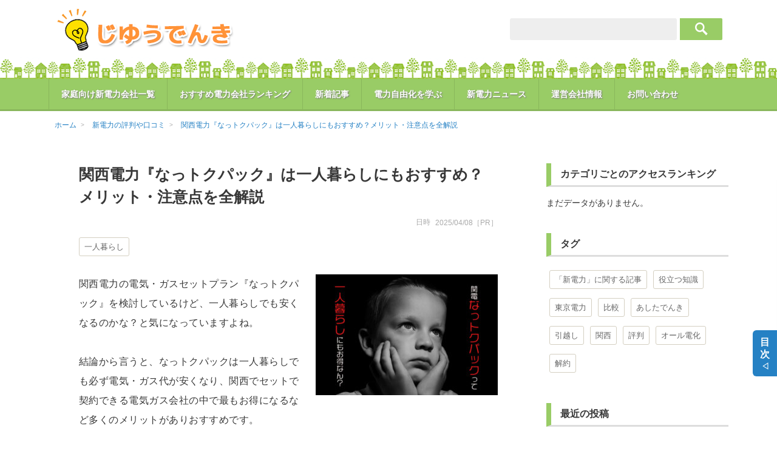

--- FILE ---
content_type: text/html; charset=UTF-8
request_url: https://bra-ve.co.jp/jiyu-denki/kanden-nattoku-hitori/
body_size: 25989
content:
<!DOCTYPE HTML><html lang="ja"><head prefix="og: http://ogp.me/ns# fb: http://ogp.me/ns/fb# article: http://ogp.me/ns/article#"><meta charset="UTF-8"><meta name="referrer" content="no-referrer-when-downgrade"/><title>関西電力『なっトクパック』は一人暮らしにもおすすめ？メリット・注意点を全解説</title><meta name="viewport" content="width=device-width,initial-scale=1.0"><meta name="google-site-verification" content="fCeRDjLswQpHWyFzkb6O1qyTHTLm678_ptpNTT6hKx0" /><!-- Webmaster証明タグ --><!--[if lt IE 9]><script src="http://html5shiv.googlecode.com/svn/trunk/html5.js"></script><![endif]--><meta name='robots' content='max-image-preview:large' /><meta name="keywords" content="" /><meta name="description" content="【2021年6月22日更新】関西電力『なっトクパック』って一人暮らしでも安いの？と気になっている方に向けて、一人暮らしでなっトクパックを契約するメリットと注意点を解説しています。なっトクパックは一人暮らしでも電気・ガス代が必ず安くなり、他のセット契約ができる会社と比べても最安で利用できるといったメリットがありますが、1円でも電気・ガス代を安くしたいならセットにしない方がお得という注意点もあります。利用者の口コミも交えて解説していくので、一人暮らしでなっトクパックを検討している方はぜひ参考にしてください。" /><meta name="robots" content="index" /><meta property="og:title" content="関西電力『なっトクパック』は一人暮らしにもおすすめ？メリット・注意点を全解説" /><meta property="og:type" content="article" /><meta property="og:description" content="【2021年6月22日更新】関西電力『なっトクパック』って一人暮らしでも安いの？と気になっている方に向けて、一人暮らしでなっトクパックを契約するメリットと注意点を解説しています。なっトクパックは一人暮らしでも電気・ガス代が必ず安くなり、他のセット契約ができる会社と比べても最安で利用できるといったメリットがありますが、1円でも電気・ガス代を安くしたいならセットにしない方がお得という注意点もあります。利用者の口コミも交えて解説していくので、一人暮らしでなっトクパックを検討している方はぜひ参考にしてください。" /><meta property="og:url" content="https://bra-ve.co.jp/jiyu-denki/kanden-nattoku-hitori/" /><meta property="og:image" content="https://bra-ve.co.jp/jiyu-denki/wp-content/uploads/2020/12/169ce8879a07e61887f9bad41051a668-1.jpg" /><meta property="og:locale" content="ja_JP" /><meta property="og:site_name" content="じゆうでんき｜【電力自由化】新電力の評判・比較まとめ" /><link rel="alternate" title="oEmbed (JSON)" type="application/json+oembed" href="https://bra-ve.co.jp/jiyu-denki/wp-json/oembed/1.0/embed?url=https%3A%2F%2Fbra-ve.co.jp%2Fjiyu-denki%2Fkanden-nattoku-hitori%2F" /><link rel="alternate" title="oEmbed (XML)" type="text/xml+oembed" href="https://bra-ve.co.jp/jiyu-denki/wp-json/oembed/1.0/embed?url=https%3A%2F%2Fbra-ve.co.jp%2Fjiyu-denki%2Fkanden-nattoku-hitori%2F&#038;format=xml" /><style id='wp-img-auto-sizes-contain-inline-css' type='text/css'>img:is([sizes=auto i],[sizes^="auto," i]){contain-intrinsic-size:3000px 1500px}/*# sourceURL=wp-img-auto-sizes-contain-inline-css */</style><link rel='stylesheet' id='base-css-css' href='https://bra-ve.co.jp/jiyu-denki/wp-content/themes/xeory_base/base.css?ver=202408' type='text/css' media='all' /><link rel='stylesheet' id='kd-css-css' href='https://bra-ve.co.jp/jiyu-denki/wp-content/themes/xeory_base/kd.css?ver=202408' type='text/css' media='all' /><link rel='stylesheet' id='main-css-css' href='https://bra-ve.co.jp/jiyu-denki/wp-content/themes/xeory_base/style.css?ver=202408' type='text/css' media='all' /><link rel='stylesheet' id='font-awesome-css' href='https://bra-ve.co.jp/jiyu-denki/wp-content/themes/xeory_base/font/css/font-awesome.min.css?ver=6.9' type='text/css' media='all' /><style id='wp-block-library-inline-css' type='text/css'>:root{--wp-block-synced-color:#7a00df;--wp-block-synced-color--rgb:122,0,223;--wp-bound-block-color:var(--wp-block-synced-color);--wp-editor-canvas-background:#ddd;--wp-admin-theme-color:#007cba;--wp-admin-theme-color--rgb:0,124,186;--wp-admin-theme-color-darker-10:#006ba1;--wp-admin-theme-color-darker-10--rgb:0,107,160.5;--wp-admin-theme-color-darker-20:#005a87;--wp-admin-theme-color-darker-20--rgb:0,90,135;--wp-admin-border-width-focus:2px}@media (min-resolution:192dpi){:root{--wp-admin-border-width-focus:1.5px}}.wp-element-button{cursor:pointer}:root .has-very-light-gray-background-color{background-color:#eee}:root .has-very-dark-gray-background-color{background-color:#313131}:root .has-very-light-gray-color{color:#eee}:root .has-very-dark-gray-color{color:#313131}:root .has-vivid-green-cyan-to-vivid-cyan-blue-gradient-background{background:linear-gradient(135deg,#00d084,#0693e3)}:root .has-purple-crush-gradient-background{background:linear-gradient(135deg,#34e2e4,#4721fb 50%,#ab1dfe)}:root .has-hazy-dawn-gradient-background{background:linear-gradient(135deg,#faaca8,#dad0ec)}:root .has-subdued-olive-gradient-background{background:linear-gradient(135deg,#fafae1,#67a671)}:root .has-atomic-cream-gradient-background{background:linear-gradient(135deg,#fdd79a,#004a59)}:root .has-nightshade-gradient-background{background:linear-gradient(135deg,#330968,#31cdcf)}:root .has-midnight-gradient-background{background:linear-gradient(135deg,#020381,#2874fc)}:root{--wp--preset--font-size--normal:16px;--wp--preset--font-size--huge:42px}.has-regular-font-size{font-size:1em}.has-larger-font-size{font-size:2.625em}.has-normal-font-size{font-size:var(--wp--preset--font-size--normal)}.has-huge-font-size{font-size:var(--wp--preset--font-size--huge)}.has-text-align-center{text-align:center}.has-text-align-left{text-align:left}.has-text-align-right{text-align:right}.has-fit-text{white-space:nowrap!important}#end-resizable-editor-section{display:none}.aligncenter{clear:both}.items-justified-left{justify-content:flex-start}.items-justified-center{justify-content:center}.items-justified-right{justify-content:flex-end}.items-justified-space-between{justify-content:space-between}.screen-reader-text{border:0;clip-path:inset(50%);height:1px;margin:-1px;overflow:hidden;padding:0;position:absolute;width:1px;word-wrap:normal!important}.screen-reader-text:focus{background-color:#ddd;clip-path:none;color:#444;display:block;font-size:1em;height:auto;left:5px;line-height:normal;padding:15px 23px 14px;text-decoration:none;top:5px;width:auto;z-index:100000}html :where(.has-border-color){border-style:solid}html :where([style*=border-top-color]){border-top-style:solid}html :where([style*=border-right-color]){border-right-style:solid}html :where([style*=border-bottom-color]){border-bottom-style:solid}html :where([style*=border-left-color]){border-left-style:solid}html :where([style*=border-width]){border-style:solid}html :where([style*=border-top-width]){border-top-style:solid}html :where([style*=border-right-width]){border-right-style:solid}html :where([style*=border-bottom-width]){border-bottom-style:solid}html :where([style*=border-left-width]){border-left-style:solid}html :where(img[class*=wp-image-]){height:auto;max-width:100%}:where(figure){margin:0 0 1em}html :where(.is-position-sticky){--wp-admin--admin-bar--position-offset:var(--wp-admin--admin-bar--height,0px)}@media screen and (max-width:600px){html :where(.is-position-sticky){--wp-admin--admin-bar--position-offset:0px}}/*# sourceURL=wp-block-library-inline-css */</style><style id='global-styles-inline-css' type='text/css'>:root{--wp--preset--aspect-ratio--square: 1;--wp--preset--aspect-ratio--4-3: 4/3;--wp--preset--aspect-ratio--3-4: 3/4;--wp--preset--aspect-ratio--3-2: 3/2;--wp--preset--aspect-ratio--2-3: 2/3;--wp--preset--aspect-ratio--16-9: 16/9;--wp--preset--aspect-ratio--9-16: 9/16;--wp--preset--color--black: #000000;--wp--preset--color--cyan-bluish-gray: #abb8c3;--wp--preset--color--white: #ffffff;--wp--preset--color--pale-pink: #f78da7;--wp--preset--color--vivid-red: #cf2e2e;--wp--preset--color--luminous-vivid-orange: #ff6900;--wp--preset--color--luminous-vivid-amber: #fcb900;--wp--preset--color--light-green-cyan: #7bdcb5;--wp--preset--color--vivid-green-cyan: #00d084;--wp--preset--color--pale-cyan-blue: #8ed1fc;--wp--preset--color--vivid-cyan-blue: #0693e3;--wp--preset--color--vivid-purple: #9b51e0;--wp--preset--gradient--vivid-cyan-blue-to-vivid-purple: linear-gradient(135deg,rgb(6,147,227) 0%,rgb(155,81,224) 100%);--wp--preset--gradient--light-green-cyan-to-vivid-green-cyan: linear-gradient(135deg,rgb(122,220,180) 0%,rgb(0,208,130) 100%);--wp--preset--gradient--luminous-vivid-amber-to-luminous-vivid-orange: linear-gradient(135deg,rgb(252,185,0) 0%,rgb(255,105,0) 100%);--wp--preset--gradient--luminous-vivid-orange-to-vivid-red: linear-gradient(135deg,rgb(255,105,0) 0%,rgb(207,46,46) 100%);--wp--preset--gradient--very-light-gray-to-cyan-bluish-gray: linear-gradient(135deg,rgb(238,238,238) 0%,rgb(169,184,195) 100%);--wp--preset--gradient--cool-to-warm-spectrum: linear-gradient(135deg,rgb(74,234,220) 0%,rgb(151,120,209) 20%,rgb(207,42,186) 40%,rgb(238,44,130) 60%,rgb(251,105,98) 80%,rgb(254,248,76) 100%);--wp--preset--gradient--blush-light-purple: linear-gradient(135deg,rgb(255,206,236) 0%,rgb(152,150,240) 100%);--wp--preset--gradient--blush-bordeaux: linear-gradient(135deg,rgb(254,205,165) 0%,rgb(254,45,45) 50%,rgb(107,0,62) 100%);--wp--preset--gradient--luminous-dusk: linear-gradient(135deg,rgb(255,203,112) 0%,rgb(199,81,192) 50%,rgb(65,88,208) 100%);--wp--preset--gradient--pale-ocean: linear-gradient(135deg,rgb(255,245,203) 0%,rgb(182,227,212) 50%,rgb(51,167,181) 100%);--wp--preset--gradient--electric-grass: linear-gradient(135deg,rgb(202,248,128) 0%,rgb(113,206,126) 100%);--wp--preset--gradient--midnight: linear-gradient(135deg,rgb(2,3,129) 0%,rgb(40,116,252) 100%);--wp--preset--font-size--small: 13px;--wp--preset--font-size--medium: 20px;--wp--preset--font-size--large: 36px;--wp--preset--font-size--x-large: 42px;--wp--preset--spacing--20: 0.44rem;--wp--preset--spacing--30: 0.67rem;--wp--preset--spacing--40: 1rem;--wp--preset--spacing--50: 1.5rem;--wp--preset--spacing--60: 2.25rem;--wp--preset--spacing--70: 3.38rem;--wp--preset--spacing--80: 5.06rem;--wp--preset--shadow--natural: 6px 6px 9px rgba(0, 0, 0, 0.2);--wp--preset--shadow--deep: 12px 12px 50px rgba(0, 0, 0, 0.4);--wp--preset--shadow--sharp: 6px 6px 0px rgba(0, 0, 0, 0.2);--wp--preset--shadow--outlined: 6px 6px 0px -3px rgb(255, 255, 255), 6px 6px rgb(0, 0, 0);--wp--preset--shadow--crisp: 6px 6px 0px rgb(0, 0, 0);}:where(.is-layout-flex){gap: 0.5em;}:where(.is-layout-grid){gap: 0.5em;}body .is-layout-flex{display: flex;}.is-layout-flex{flex-wrap: wrap;align-items: center;}.is-layout-flex > :is(*, div){margin: 0;}body .is-layout-grid{display: grid;}.is-layout-grid > :is(*, div){margin: 0;}:where(.wp-block-columns.is-layout-flex){gap: 2em;}:where(.wp-block-columns.is-layout-grid){gap: 2em;}:where(.wp-block-post-template.is-layout-flex){gap: 1.25em;}:where(.wp-block-post-template.is-layout-grid){gap: 1.25em;}.has-black-color{color: var(--wp--preset--color--black) !important;}.has-cyan-bluish-gray-color{color: var(--wp--preset--color--cyan-bluish-gray) !important;}.has-white-color{color: var(--wp--preset--color--white) !important;}.has-pale-pink-color{color: var(--wp--preset--color--pale-pink) !important;}.has-vivid-red-color{color: var(--wp--preset--color--vivid-red) !important;}.has-luminous-vivid-orange-color{color: var(--wp--preset--color--luminous-vivid-orange) !important;}.has-luminous-vivid-amber-color{color: var(--wp--preset--color--luminous-vivid-amber) !important;}.has-light-green-cyan-color{color: var(--wp--preset--color--light-green-cyan) !important;}.has-vivid-green-cyan-color{color: var(--wp--preset--color--vivid-green-cyan) !important;}.has-pale-cyan-blue-color{color: var(--wp--preset--color--pale-cyan-blue) !important;}.has-vivid-cyan-blue-color{color: var(--wp--preset--color--vivid-cyan-blue) !important;}.has-vivid-purple-color{color: var(--wp--preset--color--vivid-purple) !important;}.has-black-background-color{background-color: var(--wp--preset--color--black) !important;}.has-cyan-bluish-gray-background-color{background-color: var(--wp--preset--color--cyan-bluish-gray) !important;}.has-white-background-color{background-color: var(--wp--preset--color--white) !important;}.has-pale-pink-background-color{background-color: var(--wp--preset--color--pale-pink) !important;}.has-vivid-red-background-color{background-color: var(--wp--preset--color--vivid-red) !important;}.has-luminous-vivid-orange-background-color{background-color: var(--wp--preset--color--luminous-vivid-orange) !important;}.has-luminous-vivid-amber-background-color{background-color: var(--wp--preset--color--luminous-vivid-amber) !important;}.has-light-green-cyan-background-color{background-color: var(--wp--preset--color--light-green-cyan) !important;}.has-vivid-green-cyan-background-color{background-color: var(--wp--preset--color--vivid-green-cyan) !important;}.has-pale-cyan-blue-background-color{background-color: var(--wp--preset--color--pale-cyan-blue) !important;}.has-vivid-cyan-blue-background-color{background-color: var(--wp--preset--color--vivid-cyan-blue) !important;}.has-vivid-purple-background-color{background-color: var(--wp--preset--color--vivid-purple) !important;}.has-black-border-color{border-color: var(--wp--preset--color--black) !important;}.has-cyan-bluish-gray-border-color{border-color: var(--wp--preset--color--cyan-bluish-gray) !important;}.has-white-border-color{border-color: var(--wp--preset--color--white) !important;}.has-pale-pink-border-color{border-color: var(--wp--preset--color--pale-pink) !important;}.has-vivid-red-border-color{border-color: var(--wp--preset--color--vivid-red) !important;}.has-luminous-vivid-orange-border-color{border-color: var(--wp--preset--color--luminous-vivid-orange) !important;}.has-luminous-vivid-amber-border-color{border-color: var(--wp--preset--color--luminous-vivid-amber) !important;}.has-light-green-cyan-border-color{border-color: var(--wp--preset--color--light-green-cyan) !important;}.has-vivid-green-cyan-border-color{border-color: var(--wp--preset--color--vivid-green-cyan) !important;}.has-pale-cyan-blue-border-color{border-color: var(--wp--preset--color--pale-cyan-blue) !important;}.has-vivid-cyan-blue-border-color{border-color: var(--wp--preset--color--vivid-cyan-blue) !important;}.has-vivid-purple-border-color{border-color: var(--wp--preset--color--vivid-purple) !important;}.has-vivid-cyan-blue-to-vivid-purple-gradient-background{background: var(--wp--preset--gradient--vivid-cyan-blue-to-vivid-purple) !important;}.has-light-green-cyan-to-vivid-green-cyan-gradient-background{background: var(--wp--preset--gradient--light-green-cyan-to-vivid-green-cyan) !important;}.has-luminous-vivid-amber-to-luminous-vivid-orange-gradient-background{background: var(--wp--preset--gradient--luminous-vivid-amber-to-luminous-vivid-orange) !important;}.has-luminous-vivid-orange-to-vivid-red-gradient-background{background: var(--wp--preset--gradient--luminous-vivid-orange-to-vivid-red) !important;}.has-very-light-gray-to-cyan-bluish-gray-gradient-background{background: var(--wp--preset--gradient--very-light-gray-to-cyan-bluish-gray) !important;}.has-cool-to-warm-spectrum-gradient-background{background: var(--wp--preset--gradient--cool-to-warm-spectrum) !important;}.has-blush-light-purple-gradient-background{background: var(--wp--preset--gradient--blush-light-purple) !important;}.has-blush-bordeaux-gradient-background{background: var(--wp--preset--gradient--blush-bordeaux) !important;}.has-luminous-dusk-gradient-background{background: var(--wp--preset--gradient--luminous-dusk) !important;}.has-pale-ocean-gradient-background{background: var(--wp--preset--gradient--pale-ocean) !important;}.has-electric-grass-gradient-background{background: var(--wp--preset--gradient--electric-grass) !important;}.has-midnight-gradient-background{background: var(--wp--preset--gradient--midnight) !important;}.has-small-font-size{font-size: var(--wp--preset--font-size--small) !important;}.has-medium-font-size{font-size: var(--wp--preset--font-size--medium) !important;}.has-large-font-size{font-size: var(--wp--preset--font-size--large) !important;}.has-x-large-font-size{font-size: var(--wp--preset--font-size--x-large) !important;}/*# sourceURL=global-styles-inline-css */</style><style id='classic-theme-styles-inline-css' type='text/css'>/*! This file is auto-generated */.wp-block-button__link{color:#fff;background-color:#32373c;border-radius:9999px;box-shadow:none;text-decoration:none;padding:calc(.667em + 2px) calc(1.333em + 2px);font-size:1.125em}.wp-block-file__button{background:#32373c;color:#fff;text-decoration:none}/*# sourceURL=/wp-includes/css/classic-themes.min.css */</style><link rel='stylesheet' id='liquid-block-speech-css' href='https://bra-ve.co.jp/jiyu-denki/wp-content/plugins/liquid-speech-balloon/css/block.css?ver=6.9' type='text/css' media='all' /><script type="application/json" id="wpp-json">
/* <![CDATA[ */
{"sampling_active":0,"sampling_rate":100,"ajax_url":"https:\/\/bra-ve.co.jp\/jiyu-denki\/wp-json\/wordpress-popular-posts\/v1\/popular-posts","api_url":"https:\/\/bra-ve.co.jp\/jiyu-denki\/wp-json\/wordpress-popular-posts","ID":42490,"token":"2b4dafd8dc","lang":0,"debug":0}
//# sourceURL=wpp-json
/* ]]> */
</script><script type="text/javascript" src="https://bra-ve.co.jp/jiyu-denki/wp-content/plugins/wordpress-popular-posts/assets/js/wpp.min.js?ver=6.1.3" id="wpp-js-js"></script><link rel="https://api.w.org/" href="https://bra-ve.co.jp/jiyu-denki/wp-json/" /><link rel="alternate" title="JSON" type="application/json" href="https://bra-ve.co.jp/jiyu-denki/wp-json/wp/v2/posts/42490" /><link rel="EditURI" type="application/rsd+xml" title="RSD" href="https://bra-ve.co.jp/jiyu-denki/xmlrpc.php?rsd" /><meta name="generator" content="WordPress 6.9" /><link rel="canonical" href="https://bra-ve.co.jp/jiyu-denki/kanden-nattoku-hitori/" /><link rel='shortlink' href='https://bra-ve.co.jp/jiyu-denki/?p=42490' /><!-- This site is using AdRotate v5.11 to display their advertisements - https://ajdg.solutions/ --><!-- AdRotate CSS --><style type="text/css" media="screen">.g { margin:0px; padding:0px; overflow:hidden; line-height:1; zoom:1; }.g img { height:auto; }.g-col { position:relative; float:left; }.g-col:first-child { margin-left: 0; }.g-col:last-child { margin-right: 0; }@media only screen and (max-width: 480px) {.g-col, .g-dyn, .g-single { width:100%; margin-left:0; margin-right:0; }}</style><!-- /AdRotate CSS --><style type="text/css">.liquid-speech-balloon-00 .liquid-speech-balloon-avatar { background-image: url("https://bra-ve.co.jp/jiyu-denki/wp-content/uploads/2024/10/571c8177b5f1a433a099bad34c05cd38.png"); } .liquid-speech-balloon-01 .liquid-speech-balloon-avatar { background-image: url("https://bra-ve.co.jp/jiyu-denki/wp-content/uploads/2024/10/571c8177b5f1a433a099bad34c05cd38.png"); } .liquid-speech-balloon-00 .liquid-speech-balloon-avatar::after { content: "たこさん"; } .liquid-speech-balloon-01 .liquid-speech-balloon-avatar::after { content: "たこさん"; } </style><script type="text/javascript">
				(function(c,l,a,r,i,t,y){
					c[a]=c[a]||function(){(c[a].q=c[a].q||[]).push(arguments)};t=l.createElement(r);t.async=1;
					t.src="https://www.clarity.ms/tag/"+i+"?ref=wordpress";y=l.getElementsByTagName(r)[0];y.parentNode.insertBefore(t,y);
				})(window, document, "clarity", "script", "i56u1zbhs1");
		</script><script type="text/javascript">
	window._wp_rp_static_base_url = 'https://wprp.zemanta.com/static/';
	window._wp_rp_wp_ajax_url = "https://bra-ve.co.jp/jiyu-denki/wp-admin/admin-ajax.php";
	window._wp_rp_plugin_version = '3.6.4';
	window._wp_rp_post_id = '42490';
	window._wp_rp_num_rel_posts = '6';
	window._wp_rp_thumbnails = true;
	window._wp_rp_post_title = '%E9%96%A2%E8%A5%BF%E9%9B%BB%E5%8A%9B%E3%80%8E%E3%81%AA%E3%81%A3%E3%83%88%E3%82%AF%E3%83%91%E3%83%83%E3%82%AF%E3%80%8F%E3%81%AF%E4%B8%80%E4%BA%BA%E6%9A%AE%E3%82%89%E3%81%97%E3%81%AB%E3%82%82%E3%81%8A%E3%81%99%E3%81%99%E3%82%81%EF%BC%9F%E3%83%A1%E3%83%AA%E3%83%83%E3%83%88%E3%83%BB%E6%B3%A8%E6%84%8F%E7%82%B9%E3%82%92%E5%85%A8%E8%A7%A3%E8%AA%AC';
	window._wp_rp_post_tags = ['%E4%B8%80%E4%BA%BA%E6%9A%AE%E3%82%89%E3%81%97', '%E9%9B%BB%E6%B0%97%E6%96%99%E9%87%91%E3%83%97%E3%83%A9%E3%83%B3', '%E6%96%B0%E9%9B%BB%E5%8A%9B%E3%81%AE%E8%A9%95%E5%88%A4%E3%82%84%E5%8F%A3%E3%82%B3%E3%83%9F', '%E6%96%B0%E9%9B%BB%E5%8A%9B%E4%BC%9A%E7%A4%BE%E4%B8%80%E8%A6%A7', '27', 'alt', 'div', 'screen', '12', 'a', 'tabl', '6', 'script'];
	window._wp_rp_promoted_content = true;
</script><link rel="stylesheet" href="https://bra-ve.co.jp/jiyu-denki/wp-content/plugins/wordpress-23-related-posts-plugin/static/themes/vertical-m.css?version=3.6.4" /><style type="text/css">.related_post_title {}ul.related_post {}ul.related_post li {}ul.related_post li a {}ul.related_post li img {}</style><link rel="llms-sitemap" href="https://bra-ve.co.jp/jiyu-denki/llms.txt" /><style id="wpp-loading-animation-styles">@-webkit-keyframes bgslide{from{background-position-x:0}to{background-position-x:-200%}}@keyframes bgslide{from{background-position-x:0}to{background-position-x:-200%}}.wpp-widget-placeholder,.wpp-widget-block-placeholder{margin:0 auto;width:60px;height:3px;background:#dd3737;background:linear-gradient(90deg,#dd3737 0%,#571313 10%,#dd3737 100%);background-size:200% auto;border-radius:3px;-webkit-animation:bgslide 1s infinite linear;animation:bgslide 1s infinite linear}</style><script type="application/ld+json">{"@context":"http://schema.org","@type":"Article","mainEntityOfPage":{"@type":"WebPage","@id":"https://bra-ve.co.jp/jiyu-denki/kanden-nattoku-hitori/"},"name":"じゆうでんき｜【電力自由化】新電力の評判・比較まとめ","author":{"@type":"Person","name":"じゆうでんき編集部","jobTitle":"小売電気アドバイザー","email":"itou@bra-ve.co.jp","url":["https://jiyu-denki.com/author"],"image": "https://bra-ve.co.jp/jiyu-denki/wp-content/uploads/2025/04/ddc919d32e30f051a90128be842ae6c6-e1744272726247.jpeg","gender":"male","affiliation":"株式会社ブレイブ","nationality":"Japan","telephone":"03-6804-0166","address":{"@type":"PostalAddress","streetAddress":"taishido 4-1-1","addressLocality":"Setagaya-ku","addressRegion":"Tokyo"},"sameAs":["https://twitter.com/hikari_com_3"]},"headline":"関西電力『なっトクパック』は一人暮らしにもおすすめ？メリット・注意点を全解説","image":{"@type":"ImageObject","url":"https://bra-ve.co.jp/jiyu-denki/wp-content/uploads/2020/12/169ce8879a07e61887f9bad41051a668-1-150x150.jpg","height":150,"width":150},"datePublished":"2025-04-08","dateModified":"2025-04-08","publisher":{"@type":"Organization","name":"株式会社ブレイブ","url":"https://bra-ve.co.jp/","logo":{"@type": "ImageObject","url": "https://jiyu-denki.com/wp-content/uploads/2016/01/34a7aaf6fccfdf6c7dee94efa1e2fda0-1-300x78.jpg"}},"description":"【2021年6月22日更新】関西電力『なっトクパック』って一人暮らしでも安いの？と気になっている方に向けて、一人暮らしでなっトクパックを契約するメリットと注意点を解説しています。なっトクパックは一人暮らしでも電気・ガス代が必ず安くなり、他のセット契約ができる会社と比べても最安で利用できるといったメリットがありますが、1円でも電気・ガス代を安くしたいならセットにしない方がお得という注意点もあります。利用者の口コミも交えて解説していくので、一人暮らしでなっトクパックを検討している方はぜひ参考にしてください。","url":"https://bra-ve.co.jp/jiyu-denki/kanden-nattoku-hitori/"}</script><script type="application/ld+json">
		{
			"@context":"http://schema.org",
			"@type":"WebPage",
			"headline":"関西電力『なっトクパック』は一人暮らしにもおすすめ？メリット・注意点を全解説",
			"datePublished":"2020-12-21",
			"dateModified":"2025-04-08",
			"description":"【2021年6月22日更新】関西電力『なっトクパック』って一人暮らしでも安いの？と気になっている方に向けて、一人暮らしでなっトクパックを契約するメリットと注意点を解説しています。なっトクパックは一人暮らしでも電気・ガス代が必ず安くなり、他のセット契約ができる会社と比べても最安で利用できるといったメリットがありますが、1円でも電気・ガス代を安くしたいならセットにしない方がお得という注意点もあります。利用者の口コミも交えて解説していくので、一人暮らしでなっトクパックを検討している方はぜひ参考にしてください。",
			"url":"https://bra-ve.co.jp/jiyu-denki/kanden-nattoku-hitori/",
			"thumbnailUrl":"https://bra-ve.co.jp/jiyu-denki/wp-content/uploads/2020/12/169ce8879a07e61887f9bad41051a668-1-150x150.jpg",
			"mainEntityOfPage":{
				"@type":"WebPage",
				"@id":"https://bra-ve.co.jp/jiyu-denki/kanden-nattoku-hitori/"
			},
			"author":{
				"@type":"Person",
				"name":"じゆうでんき編集部",
				"jobTitle":"電力アドバイザー",
				"description":"じゆうでんき編集部は、電力の自由化に伴う複雑な情報を、わかりやすく・正確にお届けすることを目指すメディアチームです。",
				"email":"itou@bra-ve.co.jp",
				"url":["https://bra-ve.co.jp/jiyu-denki/author/"],
				"image": "https://bra-ve.co.jp/jiyu-denki/wp-content/uploads/2025/04/ddc919d32e30f051a90128be842ae6c6-e1744272726247.jpeg",
				"gender":"male",
				"telephone":"03-6804-0166",
				"address":{
					"@type":"PostalAddress",
					"streetAddress":"taishido 4-1-1",
					"addressLocality":"Setagaya-ku",
					"addressRegion":"Tokyo"
				},
				"sameAs":[
					"https://twitter.com/hikari_com_3"
				]
			}
		}
		</script><link rel="alternate" type="application/rss+xml" title="じゆうでんき｜【電力自由化】新電力の評判・比較まとめのフィード" href="https://bra-ve.co.jp/jiyu-denki/feed/" /><style type="text/css" id="wp-custom-css">.post-content a.button_link {background: #ff9800;color: #fff;border-radius: 3px;border-bottom: 5px solid #c57500;display: block;padding: 10px;text-align: center;text-decoration: none;width: 75%;margin: 0 auto 20px;}iframe[src^="https://docs.google.com/forms/d/e"]{width:100%;}table{width:100%;}.scroll{overflow: auto;white-space:nowrap;}.scroll::-webkit-scrollbar{height: 15px;}.scroll::-webkit-scrollbar-track{background: #f1f1f1;}.scroll::-webkit-scrollbar-thumb{background: #bbb;}/* 電力料金比較表のタブ機能 - Xeory対応版 *//* Xeoryテーマのデフォルトスタイルをリセット */.tab-container * {box-sizing: border-box;}.tab-container p,.tab-container div,.tab-container table {margin: 0 !important;padding: 0 !important;}/* コンテナのスタイル */.tab-container {max-width: 800px;margin: 30px auto !important;padding: 0 15px !important;clear: both;overflow: hidden;font-family: "ヒラギノ角ゴ Pro W3", "Hiragino Kaku Gothic Pro", "游ゴシック", YuGothic, Verdana, "メイリオ", Meiryo, Osaka, "ＭＳ Ｐゴシック", "MS PGothic", sans-serif;color: #3B4552;line-height: 1.57;}/* タブナビゲーション */.tab-container .tabs {display: flex !important;border-bottom: 1px solid #e5e5e5 !important;margin-bottom: 20px !important;overflow-x: auto !important;flex-wrap: wrap !important;}.tab-container .tab {padding: 15px 25px !important;cursor: pointer !important;border: 1px solid #ddd !important;border-bottom: none !important;margin-right: 5px !important;margin-bottom: 5px !important;background: linear-gradient(135deg, #f8f9fa 0%, #e9ecef 100%) !important;color: #2c3e50 !important;font-weight: bold !important;transition: all 0.3s ease !important;white-space: nowrap !important;text-decoration: none !important;font-size: 16px !important;border-radius: 6px 6px 0 0 !important;display: inline-block !important;min-width: auto !important;width: auto !important;height: auto !important;line-height: 1.4 !important;box-shadow: 0 2px 4px rgba(0,0,0,0.1) !important;}.tab-container .tab:hover {background: linear-gradient(135deg, #e2e6ea 0%, #d1d9e0 100%) !important;color: #1a252f !important;transform: translateY(-1px) !important;box-shadow: 0 4px 8px rgba(0,0,0,0.15) !important;}.tab-container .tab.active {background: linear-gradient(135deg, #ffffff 0%, #f8f9fa 100%) !important;border-color: #2581c4 !important;border-bottom: 2px solid #fff !important;margin-bottom: -2px !important;color: #2581c4 !important;box-shadow: 0 -2px 8px rgba(37, 129, 196, 0.2) !important;transform: translateY(-2px) !important;}/* タブコンテンツ */.table-content {display: none;}.table-content.active {display: block;animation: fadeIn 0.5s ease;}@keyframes fadeIn {from { opacity: 0; }to { opacity: 1; }}/* テーブルスタイル */.tab-container table {width: 100%;border-collapse: collapse;margin: 0 !important;padding: 0 !important;border-spacing: 0;margin-bottom: 20px !important;}.tab-container th,.tab-container td {border: 1px solid #e5e5e5;padding: 12px 15px;text-align: left;vertical-align: middle;}.tab-container th {background-color: #f8f9fa;font-weight: bold;}.tab-container tr:nth-child(even) {background-color: #f8f9fa;}.tab-container tr:hover {background-color: #e9ecef;}/* 価格差の色分け - クラスは削除済み *//* レスポンシブ対応 */@media (max-width: 767px) {.tab-container .tabs {flex-wrap: wrap !important;}.tab-container .tab {padding: 8px 10px !important;font-size: 12px !important;margin-right: 2px !important;margin-bottom: 3px !important;flex: 0 0 calc(33.333% - 4px) !important;text-align: center !important;min-width: 0 !important;overflow: hidden !important;text-overflow: ellipsis !important;}.tab-container th,.tab-container td {padding: 8px 10px;font-size: 14px;}.tab-container {padding: 0 10px !important;}}/* 全てのTablePressテーブルの文字サイズを変更 */.tablepress {font-size: 13px; /* お好みのサイズに変更 */} </style><meta name="thumbnail" content="https://bra-ve.co.jp/jiyu-denki/wp-content/uploads/2020/12/169ce8879a07e61887f9bad41051a668-1-300x300.jpg" /><!--<PageMap><DataObject type="thumbnail"><Attribute name="src" value="https://bra-ve.co.jp/jiyu-denki/wp-content/uploads/2020/12/169ce8879a07e61887f9bad41051a668-1-300x300.jpg"/><Attribute name="width" value="300"/><Attribute name="height" value="300"/></DataObject></PageMap>--><link rel="preconnect dns-prefetch" href="https://www.googletagmanager.com"><link rel="preconnect dns-prefetch" href="https://www.google-analytics.com"><link rel="preconnect dns-prefetch" href="https://www.googleadservices.com"><link rel="preconnect dns-prefetch" href="https://apis.google.com"><link rel="preconnect dns-prefetch" href="https://s.yimg.jp"><!-- Google Tag Manager --><script>(function(w,d,s,l,i){w[l]=w[l]||[];w[l].push({'gtm.start':
new Date().getTime(),event:'gtm.js'});var f=d.getElementsByTagName(s)[0],
j=d.createElement(s),dl=l!='dataLayer'?'&l='+l:'';j.async=true;j.src=
'https://www.googletagmanager.com/gtm.js?id='+i+dl;f.parentNode.insertBefore(j,f);
})(window,document,'script','dataLayer','GTM-KB42Q4R');</script><!-- End Google Tag Manager --><!-- Google tag (gtag.js) --><script async src="https://www.googletagmanager.com/gtag/js?id=G-FQ1KTKLT4C"></script><script>
  window.dataLayer = window.dataLayer || [];
  function gtag(){dataLayer.push(arguments);}
  gtag('js', new Date());

  gtag('config', 'G-FQ1KTKLT4C');
  gtag('config', 'AW-11028798624'); //広告用クラシェルジュリスト
</script><!-- Event snippet for じゆうでんんきリマケ remarketing page --><script>
  gtag('event', 'conversion', {
      'send_to': 'AW-11028798624/H5sJCK_wpesYEKC5-Iop',
      'value': 1.0,
      'currency': 'JPY',
      'aw_remarketing_only': true
  });
</script></head><body id="#top" class="wp-singular post-template-default single single-post postid-42490 single-format-standard wp-theme-xeory_base default" itemschope="itemscope" itemtype="http://schema.org/WebPage"><!-- Google Tag Manager (noscript) --><noscript><iframe src="https://www.googletagmanager.com/ns.html?id=GTM-KB42Q4R"height="0" width="0" style="display:none;visibility:hidden"></iframe></noscript><!-- End Google Tag Manager (noscript) --><header id="header" role="banner" itemscope="itemscope" itemtype="http://schema.org/WPHeader"><div class="wrap"><p id="logo" itemprop="headline"><a href="https://bra-ve.co.jp/jiyu-denki"><img src="https://bra-ve.co.jp/jiyu-denki/wp-content/uploads/2023/07/jiyudenki_logo.png" alt="じゆうでんき｜【電力自由化】新電力の評判・比較まとめ" width="300" height="78" /></a></p><div id="header-menu-tog"> <a href="#"><i class="fa fa-align-justify"></i></a></div><div class="search"><form role="search" method="get" id="searchform" action="https://bra-ve.co.jp/jiyu-denki/" ><div><input type="text" value="" name="s" id="s" /><button type="submit" id="searchsubmit"><img width="21" height="21" alt="検索ボタン" src="[data-uri]" /></button></div></form></div></div></header><!-- start global nav --><!----><nav id="gnav" role="navigation" itemscope="itemscope" itemtype="http://scheme.org/SiteNavigationElement"><div class="wrap"><div id="gnav-container" class="gnav-container"><ul id="gnav-ul" class="clearfix"><li id="menu-item-49666" class="menu-item menu-item-type-post_type menu-item-object-page menu-item-49666"><a href="https://bra-ve.co.jp/jiyu-denki/pps-list-for-home/">家庭向け新電力会社一覧</a></li><li id="menu-item-49670" class="menu-item menu-item-type-taxonomy menu-item-object-category menu-item-49670"><a href="https://bra-ve.co.jp/jiyu-denki/category/%e9%9b%bb%e5%8a%9b%e4%bc%9a%e7%a4%be%e3%81%8a%e3%81%99%e3%81%99%e3%82%81/">おすすめ電力会社ランキング</a></li><li id="menu-item-49667" class="menu-item menu-item-type-post_type menu-item-object-page menu-item-49667 new-arrival"><a href="https://bra-ve.co.jp/jiyu-denki/new-arrival/">新着記事</a></li><li id="menu-item-49669" class="menu-item menu-item-type-taxonomy menu-item-object-category menu-item-49669 power-liberalization"><a href="https://bra-ve.co.jp/jiyu-denki/category/power-liberalization/">電力自由化を学ぶ</a></li><li id="menu-item-49668" class="menu-item menu-item-type-taxonomy menu-item-object-category menu-item-49668 news"><a href="https://bra-ve.co.jp/jiyu-denki/category/news/">新電力ニュース</a></li><li id="menu-item-49672" class="menu-item menu-item-type-post_type menu-item-object-post menu-item-has-children menu-item-49672"><a href="https://bra-ve.co.jp/jiyu-denki/writer/">運営会社情報</a><ul class="sub-menu"><li id="menu-item-49671" class="menu-item menu-item-type-post_type menu-item-object-post menu-item-49671"><a href="https://bra-ve.co.jp/jiyu-denki/author/">著者情報</a></li></ul></li><li id="menu-item-171999" class="menu-item menu-item-type-post_type menu-item-object-post menu-item-171999"><a href="https://bra-ve.co.jp/jiyu-denki/contact/">お問い合わせ</a></li></ul></div> </div></nav><div id="content"><div class="wrap"><ol class="breadcrumb clearfix" itemscope="itemscope" itemtype="http://schema.org/BreadcrumbList"><li itemprop="itemListElement" itemscope="itemscope" itemtype="http://schema.org/ListItem"><a href="https://bra-ve.co.jp/jiyu-denki" itemprop="item"><span itemprop="name">ホーム</span></a><meta itemprop="position" content="1"></li><li itemprop="itemListElement" itemscope="itemscope" itemtype="http://schema.org/ListItem"><a href="https://bra-ve.co.jp/jiyu-denki/category/reputation/" itemprop="item"><span itemprop="name">新電力の評判や口コミ</span></a><meta itemprop="position" content="2"></li><li itemprop="itemListElement" itemscope="itemscope" itemtype="http://schema.org/ListItem"><a itemprop="item" href="https://bra-ve.co.jp/jiyu-denki/kanden-nattoku-hitori/"><span itemprop="name">関西電力『なっトクパック』は一人暮らしにもおすすめ？メリット・注意点を全解説</span></a><meta itemprop="position" content="3"></li></ol> <div id="main" class="col-md-8" role="main" itemprop="mainContentOfPage" itemscope="itemscope" itemtype="http://schema.org/Blog"><div class="main-inner"><article class="post-42490 post type-post status-publish format-standard has-post-thumbnail hentry category-reputation category-new-electric category-rate-plan tag-25" itemscope="itemscope" itemtype="http://schema.org/BlogPosting"><meta itemprop="image" content="https://bra-ve.co.jp/jiyu-denki/wp-content/uploads/2020/12/169ce8879a07e61887f9bad41051a668-1-150x150.jpg" /><div class="single_header"><header class="post-header"><h1 class="post-title entry-title" itemprop="headline">関西電力『なっトクパック』は一人暮らしにもおすすめ？メリット・注意点を全解説</h1><div class="post-header-meta"></div><div><div style="text-align: right; margin-top: 10px;"><p class="date created" itemprop="datePublished" datetime="2025-04-08T13:16:21+09:00">2025/04/08</p><style>/* PR表記 */p.date.created:after {content: "［PR］";}</style></div><div class="tag_list"><div class="tagcloud"><a href="https://bra-ve.co.jp/jiyu-denki/tag/%e4%b8%80%e4%ba%ba%e6%9a%ae%e3%82%89%e3%81%97/" rel="tag">一人暮らし</a> </div></div></div></header></div><section class="post-content content_area" itemprop="text"><div class="single_thumbnail" style="height:199px; width: 300px;" ><img height="199" width="300" style="width:300px;height:199px;" alt="関西電力『なっトクパック』" src="https://bra-ve.co.jp/jiyu-denki/wp-content/uploads/2020/12/169ce8879a07e61887f9bad41051a668-1-300x199.jpg" srcset="https://bra-ve.co.jp/jiyu-denki/wp-content/uploads/2020/12/169ce8879a07e61887f9bad41051a668-1-300x199.jpg 640w, https://bra-ve.co.jp/jiyu-denki/wp-content/uploads/2020/12/169ce8879a07e61887f9bad41051a668-1-150x150.jpg 380w" sizes="100vw" /></div><div><pre>
関西電力の電気・ガスセットプラン『なっトクパック』を検討しているけど、一人暮らしでも安くなるのかな？と気になっていますよね。

結論から言うと、なっトクパックは一人暮らしでも必ず電気・ガス代が安くなり、関西でセットで契約できる電気ガス会社の中で最もお得になるなど多くのメリットがありおすすめです。

ただし、少しでも電気・ガス代を抑えたいならセットで契約しない方が安いなど注意しておきたい点もあります。

この記事では一人暮らしでなっトクパックを契約するのはおすすめか？メリットと注意点から解説していきます。

実際の評判や口コミもあわせて載せているので、ぜひ参考にしてくださいね。
</pre></div><div id="toc_container" class="no_bullets"><p class="toc_title">目次</p><ul class="toc_list"><li><a href="#i"><span class="toc_number toc_depth_1">1</span> 関西電力『なっトクパック』を一人暮らしが利用するメリット</a><ul><li><a href="#i-2"><span class="toc_number toc_depth_2">1.1</span> 電気・ガス代が必ず安くなる</a></li><li><a href="#i-3"><span class="toc_number toc_depth_2">1.2</span> 他社でまとめるより安い</a></li><li><a href="#i-4"><span class="toc_number toc_depth_2">1.3</span> ポイントが貯まる</a></li></ul></li><li><a href="#i-5"><span class="toc_number toc_depth_1">2</span> 関西電力『なっトクパック』を一人暮らしが利用する際の注意点</a><ul><li><a href="#i-6"><span class="toc_number toc_depth_2">2.1</span> 電気とガスのセットが最安とは限らない</a></li></ul></li><li><a href="#i-7"><span class="toc_number toc_depth_1">3</span> まとめ</a></li></ul></div><h2><span id="i">関西電力『なっトクパック』を一人暮らしが利用するメリット</span></h2><div class="section"><div><pre>
まずは、関西電力の『なっトクパック』を一人暮らしの方が利用するメリットを紹介していきます。
</pre><div class="background-two"><ul><li><pre>電気・ガス代が必ず安くなる</pre></li><li><pre>他社でまとめるより安い</pre></li><li><pre>電気・ガス代の支払いでポイントが貯まる</pre></li></ul></div></div><h3><span id="i-2">電気・ガス代が必ず安くなる</span></h3><div><pre>
『なっトクパック』とは、電気のプラン「なっトクでんき」とガスのプラン「なっトクプラン」を組み合わせたプランのことを指します。<br>
<center><img decoding="async" src="//bra-ve.co.jp/jiyu-denki/wp-content/plugins/a3-lazy-load/assets/images/lazy_placeholder.gif" data-lazy-type="image" data-src="https://bra-ve.co.jp/jiyu-denki/wp-content/uploads/2020/12/895a63fd301e7c22d996285e2f9ae1a8-1.png" alt="なっトクパックの仕組み" width="241" height="131" class="lazy lazy-hidden aligncenter size-full wp-image-42477" /><noscript><img decoding="async" src="https://bra-ve.co.jp/jiyu-denki/wp-content/uploads/2020/12/895a63fd301e7c22d996285e2f9ae1a8-1.png" alt="なっトクパックの仕組み" width="241" height="131" class="aligncenter size-full wp-image-42477" /></noscript>
<div style="font-size: 80%;">出典：<a href="https://kepco.jp/ryokin/nattokupack/?utm_source=kouribanner&#038;utm_medium=banner&#038;utm_campaign=ugcp19" target="_blank"　rel="nofollow">関西電力公式サイト</div></a></center>
旧来からの関西電力の電気料金プラン「従量電灯A」、大阪ガスのガスプラン「一般料金」からなっトクパックに切り替えることで、<b>一人暮らしでも必ず電気・ガス代ともに安くすることができます。</b>
</pre></div><h4>電気代が安くなる</h4><div><pre>
なっトクパックの電気料金（「なっトクでんき」）は、関西電力の「従量電灯A」に比べて最低料金・従量料金ともに安く設定されています。

なっトクでんきと従量電灯Aの料金表を並べました。
</pre><div style="font-size: 80%;"><table id="tablepress-2197" class="tablepress tablepress-id-2197"><thead><tr class="row-1"><th colspan="2" class="column-1">&nbsp;</th><th class="column-3">なっトクパック<br />（なっトクでんき）</th><th class="column-4">従量電灯A</th></tr></thead><tbody><tr class="row-2"><td class="column-1">最低料金</td><td class="column-2">～15kwhまで</td><td class="column-3"><span style="font-weight: 600;">285.00円</span></td><td class="column-4">341.01円</td></tr><tr class="row-3"><td rowspan="3" class="column-1">従量料金</td><td class="column-2">15～120kwh</td><td class="column-3"><span style="font-weight: 600;">20.31円</span></td><td class="column-4">20.31円</td></tr><tr class="row-4"><td class="column-2">120～300kwh</td><td class="column-3"><span style="font-weight: 600;">24.10円</span></td><td class="column-4">25.71円</td></tr><tr class="row-5"><td class="column-2">300kwh～</td><td class="column-3"><span style="font-weight: 600;">27.80円</span></td><td class="column-4">28.70円</td></tr></tbody></table><!-- #tablepress-2197 from cache --></div><style>@media screen and (max-width: 767px) {.post-content table {white-space: normal !important;}</style><pre>
電気料金は最低料金と従量料金を足して算出されます。

最低料金とは電気の使用量に関わらず固定で発生する料金で、従量料金とは電気を使った分だけ発生する使用料金のことです。上の表を見て分かる通り、なっトクパックは最低料金、従量料金全ての単価が安く設定されています。

特に最低料金は約60円、使用量が少ない場合に適用される300kwhまでの単価は1.6円程度安くなるため、<span style="font-weight: 600;">一人暮らしで電気使用量が少ない場合でも必ず電気代を安くすることができます。</span>

実際に一人暮らしの方がなっトクパックに切り替えてどれくらい安くなるのか、いつくかの例で計算してみたのでご覧ください。
</pre><div style="font-size: 80%;"><table id="tablepress-2198" class="tablepress tablepress-id-2198"><thead><tr class="row-1 odd"><th class="column-1">現在の電気代</th><th class="column-2">1ヶ月の節約額</th></tr></thead><tbody><tr class="row-2 even"><td class="column-1">2,000円</td><td class="column-2">-56円</td></tr><tr class="row-3 odd"><td class="column-1">2,500円</td><td class="column-2">-57円</td></tr><tr class="row-4 even"><td class="column-1">3,000円</td><td class="column-2">-89円</td></tr><tr class="row-5 odd"><td class="column-1">3,500円</td><td class="column-2">-120円</td></tr><tr class="row-6 even"><td class="column-1">4,000円</td><td class="column-2">-152円</td></tr><tr class="row-7 odd"><td class="column-1">5,000円</td><td class="column-2">-215円</td></tr><tr class="row-8 even"><td class="column-1">6,000円</td><td class="column-2">-276円</td></tr></tbody></table><!-- #tablepress-2198 from cache --></div><pre>
一人暮らしではもともと電気代が安いためそこまで大きな削減にはなりませんが、月に数十円から数百円安くなっています。

電気使用量が少ないと全く安くならない新電力も多いですが、なっトクパックなら確実に電気代が安くなるため一人暮らしの方にとってメリットと言えます。
</pre></div><h4>ガス代も安くなる</h4><div><pre>
なっトクパックで契約することになるガスの料金プラン「なっトクプラン」は、大阪ガスで現在契約している都市ガスのプラン「一般料金」よりも基本料金・従量料金ともに安くなっています。

なっトクプランと一般料金の料金表を並べます。
</pre><div style="font-size: 80%;"><table id="tablepress-2199" class="tablepress tablepress-id-2199"><thead><tr class="row-1"><th class="column-1">&nbsp;</th><th class="column-2">なっトクパック<br />（なっトクプラン）</th><th class="column-3">大阪ガス<br />一般料金</th></tr></thead><tbody><tr class="row-2"><td class="column-1">基本料金</td><td class="column-2"><span style="font-weight: 600;">758.90円</span></td><td class="column-3">759.00円</td></tr><tr class="row-3"><td class="column-1">従量料金</td><td class="column-2"><span style="font-weight: 600;">158.77円</span></td><td class="column-3">174.81円</td></tr></tbody></table><!-- #tablepress-2199 from cache --></div><pre>
ガス料金も固定の基本料金に、使った分だけかかる従量料金の2つの合計から成り立ちます。

上記は一人暮らしのガス使用量に該当する0～20m³の料金を抜粋していますが、基本料金、従量料金のどちらも安く設定されていることが分かります。そのため、ガスの使用量が少ない<b>一人暮らしで乗り換えても必ずガス代も安くなります。</b>

一人暮らしのいくつかの状況を例に、具体的に安くなる額を計算すると以下のようになります。
</pre><div style="font-size: 80%;"><table id="tablepress-2200" class="tablepress tablepress-id-2200"><thead><tr class="row-1 odd"><th class="column-1">現在のガス代</th><th class="column-2">1ヶ月の節約額</th></tr></thead><tbody><tr class="row-2 even"><td class="column-1">1,600円</td><td class="column-2">-81円</td></tr><tr class="row-3 odd"><td class="column-1">2,000円</td><td class="column-2">-112円</td></tr><tr class="row-4 even"><td class="column-1">2,500円</td><td class="column-2">-161円</td></tr><tr class="row-5 odd"><td class="column-1">3,000円</td><td class="column-2">-209円</td></tr></tbody></table><!-- #tablepress-2200 from cache --></div><pre>
このように、大阪ガスから切り替えると数十円から200円程度安くなりますね。

実際に一人暮らしでなっトクプラン（関電ガス）に切り替えて安くなったという口コミも寄せられていました。
</pre><blockquote class="twitter-tweet"><p lang="ja" dir="ltr">今年から大阪ガスから関電ガスにしたけど安い&#x1f917;一人暮らしは関電ガスかな〜。 <a href="https://t.co/lqwvXyre08">https://t.co/lqwvXyre08</a></p><p>&mdash; らんらん (@dory91107) <a href="https://twitter.com/dory91107/status/1320880452886876160?ref_src=twsrc%5Etfw">October 27, 2020</a></p></blockquote><p> </p></div><h5>セット割でさらに3％割引</h5><div><pre>
「なっトクプラン」はガス単体での契約も可能ですが、電気（なっトクでんき）とセットで契約することで<span style="font-weight: 600;">ガス代がさらに3％OFF</span>になるセット割が用意されています。

先ほど計算した節約額はセット割適用前の料金だったので、「なっトクパック」としてセットで契約した時のガスの節約額を改めて計算してみます。
</pre><div style="font-size: 80%;"><table id="tablepress-2201" class="tablepress tablepress-id-2201"><thead><tr class="row-1 odd"><th class="column-1">現在のガス代</th><th class="column-2">1ヶ月の節約額</th></tr></thead><tbody><tr class="row-2 even"><td class="column-1">1,600円</td><td class="column-2">-128円</td></tr><tr class="row-3 odd"><td class="column-1">2,000円</td><td class="column-2">-169円</td></tr><tr class="row-4 even"><td class="column-1">2,500円</td><td class="column-2">-232円</td></tr><tr class="row-5 odd"><td class="column-1">3,000円</td><td class="column-2">-294円</td></tr></tbody></table><!-- #tablepress-2201 from cache --></div><pre>
ガス単体の料金より、さらに50円から100円程度安くすることができます。

実際には電気とガスをセットで契約する方が圧倒的でしょうから、<span style="font-weight: 600;">一人暮らしでも毎月確実に100円以上、ガス代を節約することができるのは大きなメリットと言えます。</span>
</pre></div><h3><span id="i-3">他社でまとめるより安い</span></h3><div><pre>
一人暮らしの使用量の場合、関西電力のなっトクパックは、<b>電気とガスをまとめられる他社と比べて最も安く利用できます。</b>

関西で電気・ガスのセット契約を提供している大阪ガス＋でんき、楽天でんき＋ガスの2社と節約額を比較してみます。
</pre><div style="font-size: 80%;">※電気、ガス合計で1か月に節約できる額です。<table id="tablepress-2202" class="tablepress tablepress-id-2202"><thead><tr class="row-1 odd"><th class="column-1">現在の電気ガス代</th><th class="column-2">なっトクパック</th><th class="column-3">大阪ガス＋でんき</th><th class="column-4">楽天でんき＋ガス</th></tr></thead><tbody><tr class="row-2 even"><td class="column-1">3,600円</td><td class="column-2"><span style="font-weight: 600;">-184円</span></td><td class="column-3">-104円</td><td class="column-4">+755円<br /></td></tr><tr class="row-3 odd"><td class="column-1">4,600円</td><td class="column-2"><span style="font-weight: 600;">-217円</span></td><td class="column-3">-112円</td><td class="column-4">+735円</td></tr><tr class="row-4 even"><td class="column-1">6,000円</td><td class="column-2"><span style="font-weight: 600;">-321円</span></td><td class="column-3">-140円</td><td class="column-4">+533円</td></tr><tr class="row-5 odd"><td class="column-1">8,000円</td><td class="column-2"><span style="font-weight: 600;">-509円</span></td><td class="column-3">-186円</td><td class="column-4">+174円</td></tr></tbody></table><!-- #tablepress-2202 from cache --></div><pre>
まず、楽天でんき＋ガスは、使用量が少ないと高くなるような料金設定となっているため、一人暮らしには向きません。

大阪ガス＋でんきは一人暮らしでも安くなりますが、関西電力「なっトクパック」に比べると節約できる額が小さいです。大阪ガスは電気代は関西電力「なっトクでんき」と同じだけ節約できますが、ガス代は一人暮らしの使用量の場合ではほとんど安くならないためです。

以上のように、関西電力「なっトクパック」は関西で電気・ガスをまとめられる他社よりも安くできるというのが一人暮らしで契約する2つ目のメリットです。
</pre><blockquote class="twitter-tweet"><p lang="ja" dir="ltr">楽天経済圏信者なんで楽天でんきと楽天ガス契約しようと思ったけど結局一人暮らしだと関電のなっトクパックがコスパ最強なんだよな</p><p>&mdash; のまる (@nomanomanomaru) <a href="https://twitter.com/nomanomanomaru/status/1335468680159760384?ref_src=twsrc%5Etfw">December 6, 2020</a></p></blockquote><p> </p><blockquote class="twitter-tweet"><p lang="ja" dir="ltr">一人暮らしならガス、電気の一本化は関電が1番、お得そう。蛍光灯もLEDシーリングライトにすると1ヶ月300円安くなる。アイリスオーヤマのLEDライト8畳で5000円代。</p><p>&mdash; にゃごん (@nyagonyagonyao1) <a href="https://twitter.com/nyagonyagonyao1/status/1326845553192267776?ref_src=twsrc%5Etfw">November 12, 2020</a></p></blockquote><p> </p></div><h3><span id="i-4">ポイントが貯まる</span></h3><div><pre>
なっトクパックを一人暮らしで契約する3つ目のメリットは、電気代・ガス代の支払いでポイントが貯まるということです。

なっトクパックでは、電気代1,000円につき8P、ガス代1,000円につき5Pの「はぴeポイント」が貯まります。

貯まったポイントはTポイントやJALマイルなど提携ポイントに交換できるほか、電気・ガス代の支払いに<span style="font-weight: 600;">100P＝100円</span>から使うことができます。

つまり、電気・ガス代を実質さらにお得にすることができるということになります。

一人暮らしではもともと電気、ガス使用量が少なく節約できる額も限られてしまうため、こうしたポイント還元の有無は電気・ガス代を節約する上で非常に重要になります。
</pre><div class="a-single a-210"><p></p><div style="border:10px double #f19ca7; padding:15px; border-radius:10px; font-size: 90%;"><div align="center"><p><span style="color: #ff0000; font-size: 14pt;">電気とガスを関西電力にまとめてお得！</span></p></div><p></p>関西電力に電気とガスをまとめる「なっトクパック」で、電気代もガス代もお得にすることができます。<p></p><span style="background: yellow; color: red; font-weight: bold;">関西電力「なっトクパック」が選ばれている理由</span><br>●電気・ガス代が今より必ず安くなる<br>●電気・ガス代の支払いでポイントが貯まる<br>●ポイントで電気・ガス代の支払いもできる<br>●初期費用・解約金0円<p></p>電気・ガス代の支払いで貯まったポイントはTポイントや楽天ポイントなど多くの提携ポイントと交換可能！また、電気ガス代の支払いに充てることもできます。<p></p>「なっトクパック」の利用に初期費用や解約時の違約金もかからないので、気軽に試すことができますよ。<div align="center"><a data-track="MjEwLDAsMSw2MA==" class="download gofollow" href="//ck.jp.ap.valuecommerce.com/servlet/referral?sid=3427063&pid=886283235" target="_blank" rel="nofollow">関西電力公式サイト</a></div><p></p></div><p></p></div></div></div><!-- /h2section --><h2><span id="i-5">関西電力『なっトクパック』を一人暮らしが利用する際の注意点</span></h2><div class="section"><pre>
続いて、なっトクパックを一人暮らしが利用する際に注意しておきたい点を説明します。
</pre><h3><span id="i-6">電気とガスのセットが最安とは限らない</span></h3><div><pre>
なっトクパックは一人暮らしで電気・ガスをまとめたいなら最安で利用できますが、必ずしもセットで契約することが最も電気・ガス代を節約できる方法とは限りません。

セットにすることにこだわりがないのであれば、<span style="font-weight: 600;">電気は他の新電力、ガスはなっトクプラン（関電のガス）という組み合わせが最もお得になる場合もあります。</span>

関西エリアで一人暮らしでも安い新電力として、「リミックスでんき」という会社があります。以下では、「なっトクパック（電気もガスも関西電力）」、「リミックスでんき＋なっトクプラン（関電のガス）」で、電気ガス代の節約額を比べてみます。
</pre><div style="font-size: 80%;"><table id="tablepress-2280" class="tablepress tablepress-id-2280"><thead><tr class="row-1 odd"><th class="column-1">現在の電気ガス代</th><th class="column-2">なっトクパック</th><th class="column-3">リミックスでんき<br />＋<br />なっトクプラン</th></tr></thead><tbody><tr class="row-2 even"><td class="column-1">3,600円</td><td class="column-2">-184円</td><td class="column-3">-185円</td></tr><tr class="row-3 odd"><td class="column-1">4,600円</td><td class="column-2">-217円</td><td class="column-3">-230円</td></tr><tr class="row-4 even"><td class="column-1">6,000円</td><td class="column-2">-321円</td><td class="column-3">-313円</td></tr><tr class="row-5 odd"><td class="column-1">8,000円</td><td class="column-2">-509円</td><td class="column-3">-461円</td></tr></tbody></table><!-- #tablepress-2280 from cache --></div><pre>
電気ガス代4,600円までの使用量が少ない場合には、「リミックスでんき＋なっトクプラン（関電のガス）」のほうが節約額が大きくなっています。

リミックスでんきは地域電力の料金から一律5％OFFになる新電力です。そのため関西電力の使用料金単価よりも5％安いため、電気使用量が増えるに応じて割引額も大きくなります。

ガスはなっトクプラン（関電のガス）を使うことで、大阪ガスの都市ガスを利用するより安くすることも可能です。

なっトクプラン単体の契約ではセット割がない分、電気もガスも関電で契約するよりガス代は高くなってしまいます。

しかし、電気使用量が少ない場合は電気代がなっトクでんき（関電の電気）より安くなるので結果的にリミックスでんき＋なっトクプラン（関電のガス）の組み合わせの方が安くなるのです。

電気ガスの使用量が少ない方で、セットにしなくてもいい、少しでも電気ガス代を安くしたいという場合は「<a href="https://bra-ve.co.jp/jiyu-denki/rdt/?key=2Orfmkug&referrer=kanden-nattoku-hitori" target="_blank"　rel="nofollow">リミックスでんき</a>＋<a href="//ck.jp.ap.valuecommerce.com/servlet/referral?sid=3427063&#038;pid=886283235" target="_blank"　rel="nofollow">なっトクプラン（関電のガス）</a>」という契約の方法も検討してみてください。
</pre></div></div><!-- /h2section --><h2><span id="i-7">まとめ</span></h2><div class="section"><pre>
最後までご覧いただきありがとうございました。

関西電力「なっトクパック」は、一人暮らしの方でも必ず電気・ガス代を安くでき、他のセット契約ができる会社と比べても最もお得に利用できることがわかっていただけたと思います。

一方、少しでも電気・ガス代を抑えたいなら他社新電力＋関電のガスという組み合わせの方がお得になります。

自分が何を最も重視するかで選ぶと良いでしょう。
</pre></div><!-- /h2section --><style>.ts-fab-wrapper {margin: 4.5em 0 3.5em;clear: both}.ts-fab-wrapper a {text-decoration: none !important}.ts-fab-wrapper img {border: none !important}.ts-fab-list {overflow: hidden;margin: 0 !important;padding: 0 !important}.ts-fab-list li {display: block;float: left;clear: none;list-style: none !important;margin: 0 5px 0 0 !important;padding: 0 !important;background: 0 0 !important}.ts-fab-list li:before {display: none !important}.ts-fab-list li a {display: block;line-height: 12px;height: 12px;padding: 8px 25px 4px 25px;background-color: #0082cd;/*border: 1px solid #333;*//*border-bottom: none !important;*/text-decoration: none;font-size: 12px;color: #fff;font-weight: 700;box-sizing: content-box;-moz-box-sizing: content-box;border-top-left-radius: 4px;border-top-right-radius: 4px;}/*.ts-fab-list li a:hover {color: #333}*/.ts-fab-list li.active a {background-color: #333;color: #fff;border-color: #333}.ts-fab-tab {/*display: none;*//*border: 1px dashed #888;*/padding: 25px 15px 25px;background: #f5f5f5;min-height: 80px;overflow: hidden;/*height: 125px;*/}.ts-tab:first-child {display: block}.ts-fab-widget .ts-fab-tab {padding: 8px}.ts-fab-avatar {display: block;float: left;width: 80px}.ts-fab-no-float .ts-fab-avatar {float: none;margin: 0 0 12px}.ts-fab-text {margin-left: 100px;line-height: 1.5;font-size: 14px;}.ts-fab-no-float .ts-fab-text {margin-left: 0}.ts-fab-avatar > img {width: 80px;max-width: 100% !important}.ts-fab-header {margin-bottom: 10px}body div.ts-fab-text div.author_name {clear: none !important;font-size: 15px !important;line-height: 1 !important;font-weight: 700 !important;margin: 0 0 0.2em !important;padding: 0px !important;border: none;}.ts-fab-content {font-size: 13px;line-height: 1.4;position: relative;height: 56px;overflow: hidden;}.ts-fab-tabs {border-top: 4px solid #0082cd;border-bottom: 3px solid #e7e7e7;}.open_ts-fab-tab {display: block;width: 100%;}span.open_ts-fab-tab {position: absolute;bottom: 1px;right: 0;width: 110px;padding-right: 10px;text-align: right;background: #f5f5f5;color: #0082cd;font-size: 13.5px;cursor: pointer;}</style><script language="JavaScript">

/*
続きを表示
*/
/*
function openTab() {
	var tabContent = document.querySelector('.ts-fab-content');
	tabContent.style.height = 'auto';
	this.style.display = 'none';
}

var openTabButton = document.querySelector('.open_ts-fab-tab');
if (openTabButton !== null) {
	openTabButton.addEventListener('click', openTab);
}
*/
</script><div id="ts-fab-below" class="ts-fab-wrapper"><ul class="ts-fab-list"><li class="ts-fab-bio-link"><a href="#ts-fab-bio-below">この記事の執筆者</a></li></ul><div class="ts-fab-tabs"><div class="ts-fab-tab" itemprop="author" itemscope="itemscope" itemtype="http://schema.org/Person"><div class="ts-fab-avatar"><img width="80" height="80" src="https://bra-ve.co.jp/jiyu-denki/wp-content/uploads/2025/04/ddc919d32e30f051a90128be842ae6c6-1.jpeg" /><div class="ts-fab-social-links"></div></div><div class="ts-fab-text"><div class="ts-fab-header"><div class="author_name" itemprop="name">じゆうでんき編集部</div></div><!-- /.ts-fab-header --><div class="ts-fab-content" style="height: auto;">じゆうでんき編集部は、電力の自由化に伴う複雑な情報を、わかりやすく・正確にお届けすることを目指すメディアチームです。編集部には「小売電気アドバイザー」の資格を持つメンバーも所属しており、専門的な視点からも皆さまに役立つ情報を発信しています。 <a itemprop="url" rel="author nofollow" href="https://bra-ve.co.jp/jiyu-denki/author/" >執筆者について</a></div></div></div></div></div></section><!-- <section class="post-content content_area" itemprop="text"><div class="service_div"><p class="service_div_title">＼一番お得な電気料金を無料診断／</p><p class="q_mes">あなたにピッタリな電気料金が分かる！</p><p class="q_mes">「<strong style="background: linear-gradient(transparent 60%,#ff6 60%);">住所</strong>」「<strong style="background: linear-gradient(transparent 60%,#ff6 60%);">世帯人数</strong>」の2つを選ぶだけで、お得な電気料金を診断できます。</p><picture><source media="(min-width: 768px)" srcset="https://cracierge.jp/articles/wp-content/uploads/2023/11/料金シュミレーション画像用PC.svg"><source media="(max-width: 767px)" srcset="https://cracierge.jp/articles/wp-content/uploads/2023/11/料金シュミレーション画像用SP.svg"><img src="https://cracierge.jp/articles/wp-content/uploads/2023/11/料金シュミレーション画像用PC.svg" alt="料金シミュレーション" class="responsive-img"></picture><div class="service_div_inner"><div class="service_div_inner_div"><div class="service_div_inner_div_div"><a class="ques_mdl_open" data-redirect_page_type="list" data-type="short" data-service_category_id="1">今すぐ電気料金を診断する（無料）</a><div class="powered-by-message"></div></div></div></div></div></section> --><footer class="post-footer"><ul class="post-footer-list"><li class="cat"><i class="fa fa-folder"></i> <a href="https://bra-ve.co.jp/jiyu-denki/category/reputation/" rel="category tag">新電力の評判や口コミ</a>, <a href="https://bra-ve.co.jp/jiyu-denki/category/new-electric/" rel="category tag">新電力会社一覧</a>, <a href="https://bra-ve.co.jp/jiyu-denki/category/rate-plan/" rel="category tag">電気料金プラン</a></li><li class="tag"><i class="fa fa-tag"></i> <a href="https://bra-ve.co.jp/jiyu-denki/tag/%e4%b8%80%e4%ba%ba%e6%9a%ae%e3%82%89%e3%81%97/" rel="tag">一人暮らし</a></li></ul><div class="wp_rp_wrap wp_rp_vertical_m" id="wp_rp_first"><div class="wp_rp_content"><h3 class="related_post_title">あなたにおすすめ</h3><ul class="related_post wp_rp"><li data-position="0" data-poid="in-138906" data-post-type="none" ><a href="https://bra-ve.co.jp/jiyu-denki/hitori-denki-yasui/" class="wp_rp_title">一人暮らしの電気ガスセットにおすすめの電力会社を紹介！契約方法も解説【2026年1月】</a></li><li data-position="1" data-poid="in-42418" data-post-type="none" ><a href="https://bra-ve.co.jp/jiyu-denki/newjapan-energy-hitori/" class="wp_rp_title">新日本エネルギーは一人暮らしでも安いって本当？エリア別に徹底解説</a></li><li data-position="2" data-poid="in-42381" data-post-type="none" ><a href="https://bra-ve.co.jp/jiyu-denki/htb-energy-hitori/" class="wp_rp_title">HTBエナジーは一人暮らしでも安くなる？料金比較で分かった真実</a></li><li data-position="3" data-poid="in-42239" data-post-type="none" ><a href="https://bra-ve.co.jp/jiyu-denki/tokyo-gas-hitori/" class="wp_rp_title">東京ガスの電気は一人暮らしにぴったり！平均使用量で検証して料金・サービス徹底解説</a></li><li data-position="4" data-poid="in-42115" data-post-type="none" ><a href="https://bra-ve.co.jp/jiyu-denki/remix-hitori/" class="wp_rp_title">リミックスでんきは一人暮らしでも安い？特徴とメリットを徹底解説</a></li><li data-position="5" data-poid="in-42087" data-post-type="none" ><a href="https://bra-ve.co.jp/jiyu-denki/lpio-hitori/" class="wp_rp_title">エルピオでんきは一人暮らしでも安い？料金から注意点まで徹底解説！</a></li></ul></div></div></footer><!--<div itemprop='publisher' itemscope='itemscope' itemtype='https://schema.org/Organization' class="foot-publisher"><span itemprop="name">株式会社ブレイブ</span><br><span itemprop="url">https://bra-ve.co.jp/</span><br><span itemprop='logo' itemscope='itemscope' itemtype='https://schema.org/ImageObject'><span itemprop='url'>https://bra-ve.co.jp/jiyu-denki/wp-content/uploads/2016/01/34a7aaf6fccfdf6c7dee94efa1e2fda0-1-300x78.jpg</span><meta content='300' itemprop='width'/><meta content='78' itemprop='width'/></span></div>--></article></div><!-- /main-inner --></div><!-- /main --><div id="side" role="complementary" itemscope="itemscope" itemtype="http://schema.org/WPSideBar"><div class="side-inner"><div class="side-widget-area"><div id="wpppw-2" class="wpp-plus-widget side-widget"><div class="side-widget-inner"><h4 class="side-title"><span class="side-title-inner">カテゴリごとのアクセスランキング</span></h4><p class="wpp-no-data">まだデータがありません。</p></div></div><div id="tag_cloud-2" class="widget_tag_cloud side-widget"><div class="side-widget-inner"><h4 class="side-title"><span class="side-title-inner">タグ</span></h4><div class="tagcloud"><a href="https://bra-ve.co.jp/jiyu-denki/tag/%e6%96%b0%e9%9b%bb%e5%8a%9b/" class="tag-cloud-link tag-link-10 tag-link-position-1" style="font-size: 22pt;" aria-label="「新電力」に関する記事 (39個の項目)">「新電力」に関する記事</a><a href="https://bra-ve.co.jp/jiyu-denki/tag/%e5%bd%b9%e7%ab%8b%e3%81%a4%e7%9f%a5%e8%ad%98/" class="tag-cloud-link tag-link-4 tag-link-position-2" style="font-size: 15.538461538462pt;" aria-label="役立つ知識 (9個の項目)">役立つ知識</a><a href="https://bra-ve.co.jp/jiyu-denki/tag/%e6%9d%b1%e4%ba%ac%e9%9b%bb%e5%8a%9b/" class="tag-cloud-link tag-link-13 tag-link-position-3" style="font-size: 12.307692307692pt;" aria-label="東京電力 (4個の項目)">東京電力</a><a href="https://bra-ve.co.jp/jiyu-denki/tag/%e6%af%94%e8%bc%83/" class="tag-cloud-link tag-link-41 tag-link-position-4" style="font-size: 12.307692307692pt;" aria-label="比較 (4個の項目)">比較</a><a href="https://bra-ve.co.jp/jiyu-denki/tag/asitadenki/" class="tag-cloud-link tag-link-11 tag-link-position-5" style="font-size: 9.9384615384615pt;" aria-label="あしたでんき (2個の項目)">あしたでんき</a><a href="https://bra-ve.co.jp/jiyu-denki/tag/%e5%bc%95%e8%b6%8a%e3%81%97/" class="tag-cloud-link tag-link-44 tag-link-position-6" style="font-size: 9.9384615384615pt;" aria-label="引越し (2個の項目)">引越し</a><a href="https://bra-ve.co.jp/jiyu-denki/tag/%e9%96%a2%e8%a5%bf/" class="tag-cloud-link tag-link-50 tag-link-position-7" style="font-size: 8pt;" aria-label="関西 (1個の項目)">関西</a><a href="https://bra-ve.co.jp/jiyu-denki/tag/%e8%a9%95%e5%88%a4/" class="tag-cloud-link tag-link-49 tag-link-position-8" style="font-size: 8pt;" aria-label="評判 (1個の項目)">評判</a><a href="https://bra-ve.co.jp/jiyu-denki/tag/%e3%82%aa%e3%83%bc%e3%83%ab%e9%9b%bb%e5%8c%96/" class="tag-cloud-link tag-link-46 tag-link-position-9" style="font-size: 8pt;" aria-label="オール電化 (1個の項目)">オール電化</a><a href="https://bra-ve.co.jp/jiyu-denki/tag/%e8%a7%a3%e7%b4%84/" class="tag-cloud-link tag-link-38 tag-link-position-10" style="font-size: 8pt;" aria-label="解約 (1個の項目)">解約</a></div></div></div><div id="recent-posts-2" class="widget_recent_entries side-widget"><div class="side-widget-inner"><h4 class="side-title"><span class="side-title-inner">最近の投稿</span></h4><ul><li><a href="https://bra-ve.co.jp/jiyu-denki/ibaraki-denki-yasui/">茨城県でおすすめの電力会社ランキング！一人暮らしや電気ガスセットで安い会社を解説</a></li><li><a href="https://bra-ve.co.jp/jiyu-denki/shizuoka-denki-osusume/">静岡県でおすすめの電力会社ランキング！失敗しない選び方も解説</a></li><li><a href="https://bra-ve.co.jp/jiyu-denki/docomo-denki-review/">ドコモでんきの料金は高い？得する？評判からメリット・デメリットを解説</a></li><li><a href="https://bra-ve.co.jp/jiyu-denki/kyusyu-denki-osusume/">九州の安い電力会社おすすめ比較！九州電力から乗り換えて電気代を節約しよう</a></li><li><a href="https://bra-ve.co.jp/jiyu-denki/hyogo-denki-yasui/">【2026年1月】兵庫県でおすすめの電力会社ランキング！電気ガスセットで安い会社や一人暮らしにおすすめも紹介</a></li></ul></div></div><div id="text-2" class="widget_text side-widget"><div class="side-widget-inner"> <div class="textwidget"><p style="text-align: center;"><a href="https://px.a8.net/svt/ejp?a8mat=3B7EE3+4WTS7U+4GJ6+64C3M" rel="nofollow"><img class="lazy lazy-hidden" loading="lazy" decoding="async" src="//bra-ve.co.jp/jiyu-denki/wp-content/plugins/a3-lazy-load/assets/images/lazy_placeholder.gif" data-lazy-type="image" data-src="https://www23.a8.net/svt/bgt?aid=200219547297&amp;wid=002&amp;eno=01&amp;mid=s00000020805001006000&amp;mc=1" alt="" width="300" height="250" border="0" /><noscript><img loading="lazy" decoding="async" src="https://www23.a8.net/svt/bgt?aid=200219547297&amp;wid=002&amp;eno=01&amp;mid=s00000020805001006000&amp;mc=1" alt="" width="300" height="250" border="0" /></noscript></a><img class="lazy lazy-hidden" loading="lazy" decoding="async" src="//bra-ve.co.jp/jiyu-denki/wp-content/plugins/a3-lazy-load/assets/images/lazy_placeholder.gif" data-lazy-type="image" data-src="https://www15.a8.net/0.gif?a8mat=3B7EE3+4WTS7U+4GJ6+5ZMCH" alt="" width="1" height="1" border="0" /><noscript><img loading="lazy" decoding="async" src="https://www15.a8.net/0.gif?a8mat=3B7EE3+4WTS7U+4GJ6+5ZMCH" alt="" width="1" height="1" border="0" /></noscript></p></div></div></div> </div><!-- //side-widget-area --></div></div><!-- /side --></div><!-- /wrap --></div><!-- /content --><div class="wrap clearfix" style="margin-bottom: 20px; font-size: 14px;"></div><!-- 目次読み込み --><style>.stickyToc {font-family: Arial, 游ゴシック体, YuGothic, メイリオ, Meiryo;line-height: 1.8;display: flex;position: fixed;bottom: 10px;right: -360px;width: 400px;z-index: 999;transition: right 0.5s;box-sizing: border-box;max-height: 75%;bottom: 100px;}@media screen and (max-width: 767px) {.stickyToc {width: 300px;right: -260px;bottom: 80px; /* フローティングバナーに被らない位置を設定 */}}@media screen and (max-width: 430px) {.stickyToc {width: 300px;right: -260px;bottom: 90px; /* フローティングバナーに被らない位置を設定 */}}.stickyToc.is-open {right: 0;}.stickyToc__tab {cursor: pointer;display: flex;align-items: center;justify-content: center;flex-wrap: wrap;max-width: 0px;padding: 10px 20px 8px 20px;line-height: 1.25;font-size: 16px;font-weight: bold;color: #fff;background-color: #2581c4;border-radius: 6px 0 0 6px;align-self: flex-end;}.stickyToc__tab__text {margin: 0;}.stickyToc__tab__arrow.is-rotate {display: inline-block;transform: rotateY(180deg);}.stickyToc__tab__arrow {margin: 2px 0 0 0;font-size: 13px;}.stickyToc__tocContainer {background: #f1f7fb;border: 3px solid #2581c4;border-right: 0;border-radius: 6px 0px 0px 0px;box-shadow: 2px 2px 3px 0px #cfcfcf;overflow-x: hidden;overflow-y: scroll;width: 100%;/* 慣性スクロール */scroll-behavior: auto;-webkit-overflow-scrolling: touch;}.stickyToc__tocContainer>.tableOfContents__list {padding: 25px 15px;box-sizing: border-box;list-style: none;}.tableOfContents__list__item .tableOfContents__link{font-weight: bold;border-bottom: 1px dashed #2581c4;display: block;line-height: 1.3;font-size: 14px;margin: 0px 0 7px 0;padding: 0 0 7px 0;color: #2581c4;text-decoration: none;}.tableOfContents__list__item .tableOfContents__link:hover {/*text-decoration: none;*/}ul.tableOfContents__list--child {list-style-type: disc;list-style-position: outside !important;margin: 0 0 20px 20px;text-align: left;}ul.tableOfContents__list--child .tableOfContents__list--child__item {list-style-position: outside !important;}.tableOfContents__list--child .tableOfContents__list--child__item .tableOfContents__link{font-weight: normal;font-size: 13px;border: none;padding: 0;margin: 0 0 3px 0;color: #454545;text-decoration: none;}.tableOfContents__list--child .tableOfContents__list--child__item .tableOfContents__link:hover{text-decoration: none;}</style><script language="JavaScript">

//遅延読み込み
window.addEventListener("load", function() {
	toc_sticky_js();
});

function toc_sticky_js() {
	
	//var hss = jQuery('.stickyToc').height();
	
	//クリックで表示
	jQuery('.stickyToc__tab').on('click',function() {
		
		var w = '-360px';
		if (window.matchMedia('(max-width: 767px)').matches) w = '-260px';
		
		if(jQuery('.stickyToc').hasClass('off')) {
			jQuery('.stickyToc').removeClass('off');
			jQuery('.stickyToc').animate({'right':w},300).addClass('on');
			jQuery('.stickyToc__tab__arrow').html('◁');
		}
		else{
			jQuery('.stickyToc').addClass('off');
			jQuery('.stickyToc').animate({'right':'0'},300);
			jQuery('.stickyToc__tab__arrow').html('▷');
			
		}
		
	});
	
	//目次以外をクリックしても閉じる
	jQuery(document).on('click', function(event) {
		
		if(jQuery('.stickyToc').hasClass('off')) {

		// クリックされた要素を取得
		var clicked_element = jQuery(event.target);

		// stickyToc要素の子孫要素でない場合
		if (!clicked_element.closest('#stickyToc').length) {

			var w = '-360px';
			if (window.matchMedia('(max-width: 767px)').matches) w = '-260px';
				jQuery('.stickyToc').removeClass('off');
				jQuery('.stickyToc').animate({'right':w},300).addClass('on');
				jQuery('.stickyToc__tab__arrow').html('◁');
			}
		
		}
		
	});

}

</script><div id="stickyToc" class="stickyToc"><div class="stickyToc__tab"><p class="stickyToc__tab__text">目次</p><p class="stickyToc__tab__arrow">◁</p></div><div class="stickyToc__tocContainer"><ul class="tableOfContents__list"><li class="tableOfContents__list__item"><a class="tableOfContents__link" href="#i">関西電力『なっトクパック』を一人暮らしが利用するメリット</a><ul class="tableOfContents__list--child"><li class="tableOfContents__list--child__item"><a class="tableOfContents__link" href="#i-2">電気・ガス代が必ず安くなる</a></li><li class="tableOfContents__list--child__item"><a class="tableOfContents__link" href="#i-3">他社でまとめるより安い</a></li><li class="tableOfContents__list--child__item"><a class="tableOfContents__link" href="#i-4">ポイントが貯まる</a></li></ul></li><li class="tableOfContents__list__item"><a class="tableOfContents__link" href="#i-5">関西電力『なっトクパック』を一人暮らしが利用する際の注意点</a><ul class="tableOfContents__list--child"><li class="tableOfContents__list--child__item"><a class="tableOfContents__link" href="#i-6">電気とガスのセットが最安とは限らない</a></li></ul></li><li class="tableOfContents__list__item"><a class="tableOfContents__link" href="#i-7">まとめ</a></li></ul></div></div><!-- /***** TOPページに戻る用のボタンを配置する*** @author 多田雄哉* @since 2023/10/19* @see---------------------------------------------------------------------------------------------- */ --><a href="#top" class="page_top_button"><i class="fa fa-angle-double-up"></i></a><script>
document.addEventListener("DOMContentLoaded", function() {
    var pageTop = document.querySelector(".page_top_button");
    
    pageTop.addEventListener("click", function(event) {
        event.preventDefault();
        window.scrollTo({
            top: 0,
            behavior: "smooth"
        });
    });
});
</script><footer id="footer"><div class="footer-02"><div class="wrap"><p class="footer-copy">c Copyright 2026 じゆうでんき｜【電力自由化】新電力の評判・比較まとめ. All rights reserved.</p></div><!-- /wrap --></div><!-- /footer-02 --></footer><!--<a href="#" class="pagetop"><span><i class="fa fa-angle-up"></i></span></a>--><script type="speculationrules">
{"prefetch":[{"source":"document","where":{"and":[{"href_matches":"/jiyu-denki/*"},{"not":{"href_matches":["/jiyu-denki/wp-*.php","/jiyu-denki/wp-admin/*","/jiyu-denki/wp-content/uploads/*","/jiyu-denki/wp-content/*","/jiyu-denki/wp-content/plugins/*","/jiyu-denki/wp-content/themes/xeory_base/*","/jiyu-denki/*\\?(.+)"]}},{"not":{"selector_matches":"a[rel~=\"nofollow\"]"}},{"not":{"selector_matches":".no-prefetch, .no-prefetch a"}}]},"eagerness":"conservative"}]}
</script><script src="https://apis.google.com/js/platform.js" async defer>
    {lang: 'ja'}
  </script><script type='text/javascript' src='https://bra-ve.co.jp/jiyu-denki/wp-includes/js/jquery/jquery.js?ver=1.12.4'></script><script>jQuery(function(){var a=document.createElement("link");a.rel="stylesheet";a.href="https://bra-ve.co.jp/jiyu-denki/wp-content/plugins/table-of-contents-plus/screen.min.css?ver=1509";document.head.appendChild(a);a=document.createElement("link");a.rel="stylesheet";a.href="https://bra-ve.co.jp/jiyu-denki/wp-content/plugins/whats-new-genarator/whats-new.css?ver=2.0.2";document.head.appendChild(a);a=document.createElement("link");a.rel="stylesheet";a.href="https://bra-ve.co.jp/jiyu-denki/wp-content/plugins/wp-show-more/wpsm-style.css?ver=4.9.3";document.head.appendChild(a);a=document.createElement("link");a.rel="stylesheet";a.href="https://bra-ve.co.jp/jiyu-denki/wp-content/plugins/wp-pagenavi/pagenavi-css.css?ver=2.70";document.head.appendChild(a);a=document.createElement("link");a.rel="stylesheet";a.href="https://bra-ve.co.jp/jiyu-denki/wp-content/tablepress-combined.min.css?ver=9";document.head.appendChild(a);});</script><script src='https://bra-ve.co.jp/jiyu-denki/wp-content/themes/xeory_base/kd.js?ver=4.9.78' async></script><script>var a3_lazyload_params = {"apply_images":"1","apply_videos":"1"};</script><script src='https://bra-ve.co.jp/jiyu-denki/wp-content/plugins/a3-lazy-load/assets/js/jquery.lazyloadxt.extra.min.js?ver=2.3.2'></script><script src='https://bra-ve.co.jp/jiyu-denki/wp-content/plugins/a3-lazy-load/assets/js/jquery.lazyloadxt.srcset.min.js?ver=2.3.2'></script><script>var a3_lazyload_extend_params = {"edgeY":"0","horizontal_container_classnames":""};</script><script src='https://bra-ve.co.jp/jiyu-denki/wp-content/plugins/a3-lazy-load/assets/js/jquery.lazyloadxt.extend.js?ver=2.3.2'></script><script type="text/javascript" id="clicktrack-adrotate-js-extra">
/* <![CDATA[ */
var click_object = {"ajax_url":"https://bra-ve.co.jp/jiyu-denki/wp-admin/admin-ajax.php"};
//# sourceURL=clicktrack-adrotate-js-extra
/* ]]> */
</script><script type="text/javascript" src="https://bra-ve.co.jp/jiyu-denki/wp-content/plugins/adrotate/library/jquery.adrotate.clicktracker.js" id="clicktrack-adrotate-js"></script><script type="text/javascript" src="https://cracierge.jp/parts/ques/script.js?ver=20240313" id="cracierge_ques_parts-js"></script><script>
(function($){

$(function(){
    $(".sub-menu").css('display', 'none');
  $("#gnav-ul li").hover(function(){
    $(this).children('ul').fadeIn('fast');
  }, function(){
    $(this).children('ul').fadeOut('fast');
  });
    // スマホトグルメニュー
  
      $('#gnav').removeClass('active');
    
    
  
  $('#header-menu-tog a').click(function(){
    $('#gnav').toggleClass('active');
  });
});


})(jQuery);

</script><script language="JavaScript">
<!--

jQuery(function(){

	if(jQuery('h1').hasClass('entry-title')) {

		var w = jQuery('section.post-content').width();

		jQuery('img').each(function() {
			
			if (jQuery(this).attr('width') && jQuery(this).attr('height')) {
				
				var img_w = jQuery(this).attr('width');
				var img_h = jQuery(this).attr('height');

				//PC
				if (w > img_w) {
					jQuery(this).css('width', img_w);
					jQuery(this).css('height', img_h);
				}
				//SP
				else {
					jQuery(this).css('width', w);
					jQuery(this).css('height', Math.round((img_h * w) / img_w, 2));
				}

			}
		});
		
	}

});

// -->
</script><style>#toc_container{position: relative;margin-bottom: 55px;padding: 15px 15px 5px}ul.toc_list li {line-height: 1.4;margin-bottom: 15px !important;}ul.toc_list {max-height: 300px;overflow-y: scroll;}ul.toc_list ul {margin-top: 5px !important;}ul.toc_list ul li {margin-top: 3px !important;margin-bottom: 0 !important;}ul.toc_list li a {font-size: 14px;font-weight: bold;}ul.toc_list ul li a {font-size: 13px;font-weight: normal;}.more_btn_div{position:absolute;bottom: 0;text-align: center;background: linear-gradient(rgba(249, 249, 249, 0.7),rgba(249, 249, 249, 1));height:80px;width:100%;padding-top: 25px;width: 90%;width: -moz-calc(100% - 30px);width: -webkit-calc(100% - 30px);width: calc(100% - 30px);}.close_btn_div{text-align: center;height:40px;}.more_btn_div button, .close_btn_div button{background-color: #aaa;color:white;border-radius:6px;height:30px;line-height: 8px;width: 90%;border: none;}</style><script language="JavaScript">
<!--

function toc_limit(){
    
    let elm = jQuery('#toc_container');
    if(elm.length === 0){
        return;
    }

	// ul.toc_list 要素を取得
	const tocList = document.querySelector('ul.toc_list');

	// スクロールバーがあるかどうかをチェックして overflow を設定
	if (tocList.scrollHeight > tocList.clientHeight || tocList.scrollWidth > tocList.clientWidth) {

		//スクロールバー非表示
		tocList.style.overflow = 'hidden';
		
		//続きを見るボタンセット
		const add_elm_str = '<div class="more_btn_div"><button onclick="open_toc()">続きを見る</button></div>';
		elm.find('.toc_list').after(add_elm_str);
		
	}

}

function open_toc(){

	document.querySelectorAll('.toc_list li').forEach(function(element) {
	    element.style.cssText = 'display: list-item !important;';
	});
	
	document.querySelectorAll('.more_btn_div').forEach(function(element) {
		element.remove();
	});
	
	document.querySelector('ul.toc_list').style.maxHeight = '9999px';

}

jQuery(function(){
    toc_limit();
});

// -->
</script><script>

document.addEventListener('DOMContentLoaded', function() {

	var links = document.querySelectorAll('.ques_mdl_open');

	var textCount = 1;
	var imgCount = 1;

	links.forEach(function(link) {
	    if (link.getAttribute('data-act_loc')) {
	        return;
	    }

	    var hasImage = link.querySelector('img') !== null;

	    if (hasImage) {
	        link.setAttribute('data-act_loc', 'img' + imgCount);
	        imgCount++;
	    } else {
	        link.setAttribute('data-act_loc', 'text' + textCount);
	        textCount++;
	    }
	});

});

</script></body></html>

--- FILE ---
content_type: text/css
request_url: https://bra-ve.co.jp/jiyu-denki/wp-content/themes/xeory_base/kd.css?ver=202408
body_size: 5890
content:
@charset "UTF-8";

/**
 * NOTE
 * 190606
 * タグ切り替えコンテンツ
 */
.kd_select_content .wrap_area div {
  display: inline-block;
}
.kd_select_content .wrap_area div > * {
  cursor: pointer;
}
.kd_select_content .wrap_area {
	display: inline-block;
	padding: 8px;
	border: #fc9742 3px solid;
	border-radius: 7px;
}
.kd_select_content h5:before {
	content: "・";
	display: inline-block;
}
.kd_select_content .red {
	color: #f00;
}
.kd_select_content .blue {
	color: #00f;
}
.kd_select_content table {
	width: 100%;
	border: 1px #000 solid;
	border-collapse: collapse;
}
.kd_select_content th, .kd_select_content td {
	border: 1px #000 solid;
	border-collapse: collapse;
}
.kd_select_content th {
	background: #444;
	padding: 10px 5px;
	color: #fff;
}
.kd_select_content td {
	text-align: center;
}

.wrap_area input {
  display: none;
}
.wrap_area input + label {
  padding-left: 20px;
  position:relative;
  margin-right: 10px;
}
.wrap_area input + label::before {
  content: "";
  display: block;
  position: absolute;
  top: 3px;
  left: 0;
  width: 15px;
  height: 15px;
  border: 1px solid #999;
  border-radius: 50%;
}
.wrap_area input:checked + label {
  color: #fc9742;
}
.wrap_area input:checked + label::after {
  content: "";
  display: block;
  position: absolute;
  top: 6px;
  left: 3px;
  width: 11px;
  height: 11px;
  background: #fc9742;
  border-radius: 50%;
}
.kd_select_content .hidden {
	display: none;
	opacity: 0;
}
.kd_select_content .active {
	display: block !important;
	opacity: 1 !important;
}


/**
 * 191002 一覧アイコン調節
 */
.post-title a {
    padding-left: 1.2em;
    line-height: 1.5em;
}


/**
 * NOTE
 * 190808
 * footer あなたにオススメ サムネ禁止
 */
ul.related_post li a:before {
    display: inline-block;
    font: normal normal normal 14px/1 FontAwesome;
    content: "\f138";
    padding-right: 0.4em;
    font-size: 1.2em;
}
/**
 * NOTE
 * 190808
 * h2 h3 アイコン削除
 */
 


/* aアーカイブのH2*/

/*
.post-loop-wrap h2.post-title {
    margin: 0 0 15px 0;
    padding: 0 !important;
    line-height: 1.6;
    min-height: 60px;
    font-size: 18px;
}


article.post {
    margin-bottom: 40px;
    border: 1px #e5e5e5 solid;

}
*/

/* 記事内のh2 */

section.content_area h2 {
	border-bottom: 3px #9c6 solid;
	background: #fafafa;
	background-image: none;
	padding-left: 55px !important;
	position: relative;
}

section.content_area h2:before {
	display: inline-block;
	font: normal normal normal 14px/1 FontAwesome;
	content: "\f0eb";
	font-size: 1.4em;
	color: #9c6;
	position: absolute;
	top: 50%;
	left: 10px;
	transform: translateY(-50%);
	-webkit-transform: translateY(-50%);
	-ms-transform: translateY(-50%);
}

.post-content h3 {
	background-image: none;
	padding-left: 0 !important;
}


/**
 * NOTE
 * 190808
 * side menu サムネ削除
 */
li.access-ranking-item a {
    background: none;
}
/*
li.access-ranking-item a:before {
    display: inline-block;
    font: normal normal normal 14px/1 FontAwesome;
    content: "\f138";
    padding-right: 0.4em;
    font-size: 1.2em;
    color: #118822;
}
*/
#recent-posts-2 a {
    background: none;
    padding-left: 0;
}
#recent-posts-2 ul li span {
    display: none;
}
/*
#recent-posts-2 a:before {
    display: inline-block;
    font: normal normal normal 14px/1 FontAwesome;
    content: "\f138";
    padding-right: 0.4em;
    font-size: 1.2em;
    color: #118822;
}
*/
/*
.post-content h3 {
    background-image: none;
    padding-left: 30px !important;
    display: block;
    position: relative;
}
*/
/*
.post-content h3:before {
    content: '';
    height: 8px;
    width: 8px;
    border: 5px solid #
    607c8a;
    display: block;
    position: absolute;
    top: 12px;
    left: 0px;
    z-index: 1;
    background: #fff;
    line-height: 26px;
    border-radius: 40px;
    -webkit-border-radius: 40px;
    -moz-border-radius: 40px;
    color: #fff;
    text-align: center;
}
.post-content h3:after {
    content: '';
    height: 0px;
    width: 0px;
    display: block;
    position: absolute;
    top: 25px;
    left: 1px;
    border: 10px transparent solid;
    border-top-color: #607c8a;
    border-width: 17px 8px 0px 8px;
}
*/






/**
 * icon
.post .memo {
    background: none;
    position: relative;
}
.post .memo:after {
    font: normal normal normal 14px/1 FontAwesome;
    content: "\f0eb";
    font-size: 2.5em;
    color: #febf00;
    position: absolute;
    top: 15px;
    left: 15px;
    transform: rotate(-26deg);
    -moz-transform: rotate(-26deg);
    -webkit-transform: rotate(-26deg);
}
 */


/**
 * 
 */
.foot-publisher {
    padding: 30px 24px;
    font-size: 0.75em;
}

.waku {
	border: #9C6 solid 3px;
	border-left: #9C6 solid 20px;
	padding: 20px;
	padding-bottom: 0px;
	margin-bottom: 20px;
	background: #fff;
	font-size: 100%;
}



/**************
 * 文字装飾
 ***************/

.strong,.b,.bold {
	font-weight: bold;
}

.u {
	text-decoration: underline;
}

.red {
    color: red;
}
.blue {
    color: #3300CC;
}
.fby {
    background-color: #ffff92;
}

.post-content .background-two {
	padding: 20px;
	margin-bottom: 2.4em;
	border: 1px dotted #333333;
	-webkit-border-radius: 4px;
	-moz-border-radius: 4px;
	-o-border-radius: 4px;
	border-radius: 4px;
}


body .post-content .small_font {
	font-size: 95% !important;
}


body .post-content .xsmall_font {
    font-size: 85% !important;
}

body .post-content .large_font {
	font-size: 15pt !important;
}

.center {
	text-align: center;
}

div.heading_tag {
	border: #ffa500 solid 1px;
	border-left: #ffa500 solid 10px;
	padding: 20px;
	padding-bottom: 0px;
	margin-bottom: 20px;
	background: #fff;
	font-size: 90%;
	margin: 0 0 1.6em;
}

.cp_waku {
	border: 10px double #f19ca7;
	padding: 15px;
	border-radius: 10px;
	font-size: 1pc !important;
	line-height: 1.6 !important;
	margin: 0 0 1.6em;
}

.cp_waku p,
.cp_waku pre {
	font-size: 95% !important;
	line-height: 1.7 !important;
	/*font-family: "游ゴシック",YuGothic,"ヒラギノ角ゴ Pro W3","Hiragino Kaku Gothic Pro",Verdana,"メイリオ",Meiryo,Osaka,"ＭＳ Ｐゴシック","MS PGothic",sans-serif !important;*/
}

/*
プラグインのCSS読み込みまとめ
wordpress-23-related-posts-plugin/static/themes/edit_related_posts.css
*/

div#toc_container {
    margin-top: 2.4em;
}

#wp_rp_zem_related_posts_holder {position: fixed; top: 0; left: 0; height: 100%; padding-top: 5%; width: 100%; margin: 0; z-index:999999; text-align: center;background:rgba(0,0,0,0.8);}
#wp_rp_zem_related_posts_holder * {-webkit-box-sizing:content-box; -moz-box-sizing:content-box; box-sizing:content-box;}
#wp_rp_zem_related_posts_wrap {position: relative; display: inline-block; min-width: 680px; max-width: 90%; height: auto; margin: 0 auto; background: #f8f8f8; border:none; border-radius: 2px; overflow:hidden; text-align: left;box-shadow:0 0 10px rgba(0,0,0,.1);box-shadow:0 0 8px rgba(0,0,0,0.2);}
#wp_rp_zem_related_posts_wrap > div {background:none;}

#wp_rp_zem_related_posts_wrap h4 {font-weight: normal; font-size: 16px; font-weight: bold; margin: 20px; line-height: 16px;}
#wp_rp_zem_related_posts_wrap h5 {font-weight: normal; font-size: 13px; margin: 20px; line-height: 16px;}

#wp_rp_zem_related_posts_wrap .button {background: #f79124;border:none;color:#fff;text-decoration: none; font-size: 15px; line-height: 23px; margin: 0; padding: 7px 25px; cursor: pointer;-webkit-border-radius: 2px; -webkit-appearance: none; border-radius: 2px; white-space: nowrap; position: relative; text-align: center; display: block;}
#wp_rp_zem_related_posts_wrap .button:hover {box-shadow:0 1px 3px rgba(0,0,0,.2);background: #ff8400;}
#wp_rp_zem_related_posts_wrap .button:active {box-shadow:0 1px 3px rgba(0,0,0,.2) inset;}

#wp_rp_replace_article_wrap {background:#f1f3f3; position: relative; overflow: hidden;}
#wp_rp_replace_article_wrap div.txt {background:transparent;}
#wp_rp_replace_article_wrap .content {position: relative;}
#wp_rp_replace_article_wrap .content ul {height: 180px; overflow-x: auto; overflow-y: hidden; white-space: nowrap;margin:0;padding:0;}
#wp_rp_replace_article_wrap .content ul li {margin:0 3px 20px 3px;background: #fff; white-space: normal;}

#wp_rp_replace_article_wrap .remove-article-sign {display: none; position: absolute; top: 0; left: 0; width: 100%; height: 100%; color: #fff; text-align: center; font-size: 25px; z-index: 5;background:#f79124;vertical-align:middle;padding-top:140px;}

#wp_rp_replace_article_wrap .content .scroll-left:before {content: "\a0"; box-shadow: inset 15px 0px 15px -15px rgba(0, 0, 0, 1); height: 155px; width: 20px; position: absolute; left: 0px; z-index: 4;}
#wp_rp_replace_article_wrap .content .scroll-right:after {content: "\a0"; box-shadow: inset -15px 0px 15px -15px rgba(0, 0, 0, 1);; height: 155px; width: 20px; position: absolute; right: 0px; z-index: 4;}

#wp_rp_zem_related_posts_wrap .selected-header {overflow: hidden;}
#wp_rp_zem_related_posts_wrap .selected-header h4 {float: left;padding: 10px 0 0 6px;-webkit-touch-callout: none;-webkit-user-select: none;-khtml-user-select: none;-moz-user-select: none;-ms-user-select: none;user-select: none;}
#wp_rp_zem_related_posts_wrap .selected-header a.save {float: right; top: 25px; right: 25px;}

#wp_rp_zem_related_posts_wrap .recommendations-header {overflow: hidden;}
#wp_rp_zem_related_posts_wrap .recommendations-header h4 {display: inline-block;padding:0 20px 0 5px;-webkit-touch-callout: none;-webkit-user-select: none;-khtml-user-select: none;-moz-user-select: none;-ms-user-select: none;user-select: none;}
#wp_rp_zem_related_posts_wrap .recommendations-header form.search {display: inline-block; background: none;margin:9px 20px 0 0;float:right;}
#wp_rp_zem_related_posts_wrap .recommendations-header form.search>input.search {padding:0 0 0 10px; width: 290px;border:1px solid #abb1b3;border-radius:2px;height: 38px;vertical-align:middle;box-sizing:border-box;font-size:13px;background:#fff;}
#wp_rp_zem_related_posts_wrap .recommendations-header form.search input.go {padding:0;display: inline-block; font-size:13px; line-height: 13px; left:-5px; width:50px; height:38px; vertical-align:middle; text-transform: uppercase;border-radius:0 2px 2px 0;}
#wp_rp_zem_related_posts_wrap .recommendations-header form.search input.search:focus {border:1px solid #888; font-size: 13px; box-shadow:0px 0px 6px rgba(0,0,0,.15) inset;outline:none;}
#wp_rp_zem_related_posts_wrap .recommendations-header form.search input.search:focus::-webkit-input-placeholder{
  /*transition: opacity 0.5s 0.5s ease;*/
  opacity: 0;
}
#wp_rp_zem_related_posts_wrap .recommendations-header form.search input.search::-webkit-search-cancel-button {-webkit-appearance: none;}
#wp_rp_zem_related_posts_wrap .recommendations-header form.search input.search::-webkit-input-placeholder {font-size:13px;outline:none;line-height:normal;}
#wp_rp_zem_related_posts_wrap .recommendations-header .search.notice {display: inline-block; background: none;float:right;margin:20px 40px 0 0;-webkit-touch-callout: none;-webkit-user-select: none;-khtml-user-select: none;-moz-user-select: none;-ms-user-select: none;user-select: none;}

#wp_rp_zem_related_posts_wrap ul.selected {padding:10px 20px 20px 20px;margin:0;}
#wp_rp_zem_related_posts_wrap ul li {position: relative; display: inline-block; background: #e6ebed; width: 77px; padding: 4px; margin: 0 3px; vertical-align: top; border-radius: 2px; height: 145px; border: 1px solid #abb1b3; color: #c5c5c5; -webkit-user-drag: element;}
#wp_rp_zem_related_posts_wrap ul li .droppable {position: absolute; width: 100%; height: 100%; left: 0; top: 0; z-index: -1;}
#wp_rp_zem_related_posts_wrap ul li span {font-size:12px;line-height:1.3;font-weight:light;}
#wp_rp_zem_related_posts_wrap ul li .notice {display: block; font-size: 14px; line-height: 17px; padding: 47px 20px; text-align: center; font-weight: light; color: #c5c5c5; text-transform: lowercase;-webkit-touch-callout: none;-webkit-user-select: none;-khtml-user-select: none;-moz-user-select: none;-ms-user-select: none;user-select: none;}
#wp_rp_zem_related_posts_wrap ul li .title {display: block; height: 45px; overflow: hidden; color: #333; margin:5px 3px;}
#wp_rp_zem_related_posts_wrap ul li a.open-article {display: block; width: 10px; height:12px; float: right; text-indent:-9999px; background: url(../img/outlink.png) left -12px no-repeat; overflow: hidden;}
#wp_rp_zem_related_posts_wrap ul li a.open-article:hover {background: url(../img/outlink.png) top left no-repeat;}
#wp_rp_zem_related_posts_wrap ul li img {width: 77px; height: 77px;}
#wp_rp_zem_related_posts_wrap ul li a.overlay {display: none; width: 77px; height: 77px; position: absolute; top: 0; left: 0; margin: 4px; background: rgba(25, 100, 180, 0.5); text-decoration: none; cursor: move;}
#wp_rp_zem_related_posts_wrap ul li a.overlay .txt {width:100%;display: block; text-align: center; color: #fff; font-weight: bold; font-size: 14px; margin: 20px 0; text-transform: uppercase; cursor: pointer;}
#wp_rp_zem_related_posts_wrap ul li:hover a.overlay {display: block;}
#wp_rp_zem_related_posts_wrap ul li[draggable=true] {cursor: move; background-color: #fff;}
#wp_rp_zem_related_posts_wrap ul li[draggable=true]:hover {border: 1px solid #abb1b3; box-shadow: 0px 0px 4px rgba(0,0,0,.3);background-color:#e6ebed;}
#wp_rp_zem_related_posts_wrap ul.selected li.drop {background-color:#fff;}
#wp_rp_zem_related_posts_wrap ul li.drop-hint {box-shadow:inset 0 0 4px rgba(0,0,0,0.4);background-color:#ffdfbd;}
#wp_rp_zem_related_posts_wrap ul li.external {background-image: url(../img/promoted.png); background-repeat:no-repeat;background-size:50%;background-position:center 15px;text-align:center;font-size:10px;}
#wp_rp_zem_related_posts_wrap ul li.external:hover {background-color: #fff;}
#wp_rp_zem_related_posts_wrap ul li.external span {font-weight: light;margin-top:55px;color:#adadad;}
#wp_rp_zem_related_posts_wrap ul li a.open-settings {position: absolute; bottom: 4px; padding: 3px 0; font-size: 12px; width: 77px;font-weight:normal;}
#wp_rp_zem_related_posts_wrap .content {margin: 20px 24px 0 20px;}

#wp_rp_zem_related_posts_wrap .footer {padding: 10px 20px 20px 25px;}
#wp_rp_zem_related_posts_wrap .footer a {display: block; overflow: hidden; width:88px; height:15px; text-indent: -9999px; background: url(../img/zemanta_logo_footer.png) 0 0 no-repeat; background-size: 88px 15px;}

#wp_rp_zem_related_posts_box .hndle .articles_to_insert {margin-left: 7px; color: #999;}


#wp_rp_add_rp {display: block; margin-top: 10px;}
#wp_rp_add_rp a {background-color: #f79124; background: -webkit-gradient(linear,left top,left bottom,color-stop(0.05,#f79124),color-stop(1,#f57b1e)); border: 1px solid #f57b1e; -webkit-box-shadow: inset 0 1px 0 rgba(230,200,120,0.5);}

div.wp_rp_footer a.wp_rp_edit {background: #f79124;border:none;color:#fff !important;text-decoration: none; font-size: 14px !important; line-height: 23px; margin: 0; padding: 6px 20px; cursor: pointer;-webkit-border-radius: 2px; -webkit-appearance: none; border-radius: 2px; white-space: nowrap; position: relative; text-align: center; display: inline-block;text-decoration:none !important;}
div.wp_rp_footer a.wp_rp_edit:hover {box-shadow:0 1px 3px rgba(0,0,0,.2);background: #ff8400;}
div.wp_rp_footer a.wp_rp_edit:hover:active {box-shadow:0 1px 3px rgba(0,0,0,.2) inset;}


/* Blacklist */

ul.related_post li div.remove_x {position: absolute; top: -13px; right: -13px; width: 26px; height: 26px; background: url(../img/x_btn.png) no-repeat; cursor: pointer; z-index: 2;}

#wp_rp_blacklist_confirm_wrapper {position: fixed; top: 0px; left: 0px; width: 100%; height: 100%; z-index: 1000000; background: rgba(0,0,0,0.7);}
#wp_rp_blacklist_confirm_wrapper .wp_rp_modal {margin: -175px auto 0; border-radius: 6px; width: 510px; background: white; position: relative; top: 50%; overflow: hidden;}

#wp_rp_blacklist_confirm_wrapper .wp_rp_header {padding: 20px 20px 10px 20px;}
#wp_rp_blacklist_confirm_wrapper .wp_rp_header h1 {font-size: 18px; font-weight: 200; margin: 0; color: #454545;}
#wp_rp_blacklist_confirm_wrapper .wp_rp_description {margin: 0 0 10px 0; padding: 20px; color: #111;}
#wp_rp_blacklist_confirm_wrapper .wp_rp_description h2 {text-transform: uppercase; font-size: 14px; font-weight: 400; margin: 0 0 10px 0;}
#wp_rp_blacklist_confirm_wrapper .wp_rp_description h3 {color: #666; font-size: 14px; font-weight: 400; margin: 0 0 20px 0; font-style: italic;}
#wp_rp_blacklist_confirm_wrapper .wp_rp_description h3 a {color: #666; text-decoration: none;}
#wp_rp_blacklist_confirm_wrapper .wp_rp_description h3 a:hover {text-decoration: underline;}
#wp_rp_blacklist_confirm_wrapper .wp_rp_description .wp_rp_survey {margin: 0 0 30px 0;}
#wp_rp_blacklist_confirm_wrapper .wp_rp_description .wp_rp_survey label {display: block; margin: 0 0 5px 0; font-size: 12px;}
#wp_rp_blacklist_confirm_wrapper .wp_rp_description .wp_rp_survey label input {margin: 2px 4px 1px 0; vertical-align: text-bottom;}
#wp_rp_blacklist_confirm_wrapper .wp_rp_description .wp_rp_survey_error {color: #111; margin: 0 0 5px 0;}
#wp_rp_blacklist_confirm_wrapper .wp_rp_description .wp_rp_survey_error.active {color: red;}
#wp_rp_blacklist_confirm_wrapper .wp_rp_description .wp_rp_notice {font-size: 11px; color: #666; margin: 0 0 30px 0;}
#wp_rp_blacklist_confirm_wrapper .wp_rp_save {background: #ccc url(../img/logo-grey.png) 430px 32px no-repeat; padding: 20px;}

#wp_rp_blacklist_confirm_wrapper .wp_rp_save .wp_rp_button {border:none; color:#fff; text-decoration: none; font-size: 14px; line-height: 23px; margin: 0 10px 0 0; padding: 6px 20px; cursor: pointer; -webkit-border-radius: 2px; -webkit-appearance: none; border-radius: 2px; white-space: nowrap; position: relative; text-align: center; display: inline-block; text-decoration:none;}
#wp_rp_blacklist_confirm_wrapper .wp_rp_save .wp_rp_button:hover {box-shadow:0 1px 3px rgba(0,0,0,.2);}
#wp_rp_blacklist_confirm_wrapper .wp_rp_save .wp_rp_button:hover:active {box-shadow:0 1px 3px rgba(0,0,0,.2) inset;}
#wp_rp_blacklist_confirm_wrapper .wp_rp_save .wp_rp_button.wp_rp_save {background: #f79124;}
#wp_rp_blacklist_confirm_wrapper .wp_rp_save .wp_rp_button.wp_rp_save:hover {background: #ff8400;}
#wp_rp_blacklist_confirm_wrapper .wp_rp_save .wp_rp_button.wp_rp_cancel {background: #fff; color: #111;}
#wp_rp_blacklist_confirm_wrapper .wp_rp_save .wp_rp_button.wp_rp_cancel:hover {background: #fdfdfd;}

#wp_rp_blacklist_confirm_wrapper .wp_rp_loader {background: url(../img/loading.gif) no-repeat center center; height: 30px; margin: 20px 0;}


/* special stuff */
@media only screen and (-webkit-min-device-pixel-ratio:1.5),
       only screen and (min-device-pixel-ratio:1.5) {

#wp_rp_zem_related_posts_wrap ul li, #wp_rp_zem_related_posts_wrap ul li:hover, #wp_rp_zem_related_posts_wrap .recommendations-header form.search input.search {
    border:none;
    box-shadow: inset 0 0 1px #000,
                inset 0 0 0 #abb1b3,
                0 0 0 -1px rgba(0, 0, 0, .5);
  }
  #wp_rp_zem_related_posts_wrap {
	border:none;
    box-shadow: inset 0 0 1px #000,
                inset 0 0 0 #abb1b3,
                0 0 5px -1px rgba(0, 0, 0, .5)  
	  
  }
  #wp_rp_zem_related_posts_wrap ul li[draggable=true]:hover {
    border:none;
    box-shadow: inset 0 0 1px #000,
                inset 0 0 0 #abb1b3,
                0 0 6px -1px rgba(0, 0, 0, .5);	  
  }
  #wp_rp_zem_related_posts_wrap .recommendations-header form.search input.search:focus {
    border:none;
    box-shadow: inset 0 0 1px #000,
                inset 0 0 7px rgba(0,0,0,0.2),
                0 0 0 -1px rgba(0, 0, 0, .5);	  
  }
}
@-moz-document url-prefix() {
     #wp_rp_zem_related_posts_wrap .recommendations-header form.search input.search {
     height:36px;	  
  }
}

/* Loader */
#wp_rp_zem_related_posts_wrap .zem-loader-wrap {position: absolute; top: 52px; left: 0; width: 100%; height: 100%;}
#wp_rp_zem_related_posts_wrap .zem-loader {width:46.666666666666664px; margin: 110px auto 0 auto; display: none;}
#wp_rp_zem_related_posts_wrap .zem-no-articles {margin: 110px 0 0 0; text-align: center; display: none; color: #aaa;}

#wp_rp_zem_related_posts_wrap .zem-loader-step {background-color:#aaa;float:left;height:10px;margin-left:5px;width:10px;-moz-animation-name:bounce_circleG;-moz-animation-duration:1.9500000000000002s;-moz-animation-iteration-count:infinite;-moz-animation-direction:linear;-moz-border-radius:7px;-webkit-animation-name:bounce_circleG;-webkit-animation-duration:1.9500000000000002s;-webkit-animation-iteration-count:infinite;-webkit-animation-direction:linear;-webkit-border-radius:7px;-ms-animation-name:bounce_circleG;-ms-animation-duration:1.9500000000000002s;-ms-animation-iteration-count:infinite;-ms-animation-direction:linear;-ms-border-radius:7px;-o-animation-name:bounce_circleG;-o-animation-duration:1.9500000000000002s;-o-animation-iteration-count:infinite;-o-animation-direction:linear;-o-border-radius:7px;animation-name:bounce_circleG;animation-duration:1.9500000000000002s;animation-iteration-count:infinite;animation-direction:linear;border-radius:7px;}
#wp_rp_zem_related_posts_wrap .zem-loader-step.zem-loader-step-1 {-moz-animation-delay:0.39s;-webkit-animation-delay:0.39s;-ms-animation-delay:0.39s;-o-animation-delay:0.39s;animation-delay:0.39s;}
#wp_rp_zem_related_posts_wrap .zem-loader-step.zem-loader-step-2 {-moz-animation-delay:0.9099999999999999s;-webkit-animation-delay:0.9099999999999999s;-ms-animation-delay:0.9099999999999999s;-o-animation-delay:0.9099999999999999s;animation-delay:0.9099999999999999s;}
#wp_rp_zem_related_posts_wrap .zem-loader-step.zem-loader-step-3 {-moz-animation-delay:1.1700000000000002s;-webkit-animation-delay:1.1700000000000002s;-ms-animation-delay:1.1700000000000002s;-o-animation-delay:1.1700000000000002s;animation-delay:1.1700000000000002s;}
@-moz-keyframes bounce_circleG{
	0% {}
	50% {background-color:#fff}
	100% {}
}
@-webkit-keyframes bounce_circleG{
	0%{}
	50%{background-color:#fff}
	100%{}
}
@-ms-keyframes bounce_circleG{
	0%{}
	50%{background-color:#fff}
	100%{}
}
@keyframes bounce_circleG{
	0%{}
	50%{background-color:#fff}
	100%{}
}


/*
プラグインのCSS読み込みまとめ
wordpress-popular-posts/public/css/wpp.css?ver=4.0.13
*/

/* Styles the "Sorry, no data so far" message */
.wpp-no-data {
}

/* UL - Popular Posts container styles */
.wpp-list {	
}

	/* LI - Post container styles */
	.wpp-list li {
		overflow: hidden;
		float: none;
		clear: both;
	}
	
	/* Styles for the popular post in view */
	.wpp-list li.current {
	}
	
		/* Thumbnail styles */
		.wpp-thumbnail {
			display: inline;
			float: left;
			margin: 0 5px 0 0;
			border: none;
		}

		/* Title styles */
		.wpp-post-title {
		}
		
		/* Excerpt styles */
		.wpp-excerpt {
		}
		
		/* Stats tag styles */
		.wpp-meta, .post-stats {
			display: block;
			font-size: 0.8em;
			font-weight: bold;
		}
			
			/* Comments count styles */
			.wpp-comments {
			}
			
			/* Views count styles */
			.wpp-views {
			}
			
			/* Author styles */
			.wpp-author {
			}
			
			/* Post date styles */
			.wpp-date {
			}
			
			/* Post category styles */
			.wpp-category {
			}
		
		/* WP-PostRatings styles */
		.wpp-rating {
		}
		

/*
プラグインのCSS読み込みまとめ
https://bra-ve.co.jp/jiyu-denki/wp-content/uploads/sass/a3_lazy_load.min.css?ver=1591591312
*/

.clear{clear:both}.nobr{white-space:nowrap}.lazy-hidden,.entry img.lazy-hidden,img.thumbnail.lazy-hidden{background-color:#fff}


/*
プラグインのCSS読み込みまとめ
a3-lazy-load/assets/css/jquery.lazyloadxt.spinner.css?ver=4.9.3
*/

.lazy-hidden,.entry img.lazy-hidden, img.thumbnail.lazy-hidden {
	background-color: #ffffff;
	background-image: url('https://bra-ve.co.jp/jiyu-denki/wp-content/plugins/a3-lazy-load/assets/css/loading.gif');
	background-repeat: no-repeat;
	background-position: 50% 50%;
}
figure.wp-block-image img.lazy-hidden {
	min-width: 150px;
}
picture source[type="image/webp"] {
	display: block;
}

--- FILE ---
content_type: text/css
request_url: https://bra-ve.co.jp/jiyu-denki/wp-content/themes/xeory_base/style.css?ver=202408
body_size: 13481
content:
@charset "UTF-8";.wrap{width:1120px;box-sizing:border-box;margin:0 auto;*zoom:1}.wrap:before{display:inline-table}.wrap:after{content:"";display:block;clear:both}#main{width:100%;float:left}.main-inner{margin-right:330px}#side{width:300px;float:left;margin-left:-300px}.left-content #main{width:100%;float:left}.left-content .main-inner{margin-right:330px;margin-left:0}.left-content #side{width:300px;float:left;margin-left:-300px}.right-content #main{width:100%;float:left}.right-content .main-inner{margin-left:330px;margin-right:0}.right-content #side{width:290px;float:left;margin-left:-100%}.one-column #content .wrap{width:1000px}.one-column #content .wrap #main{width:100%;float:none}.one-column #content .wrap #main .main-inner{width:100%;margin:0}.one-column #content .wrap #side{display:none}@media screen and (max-width:1200px){.wrap,.one-column #content .wrap{margin:0;width:auto}.main-inner{margin-right:320px;box-sizing:border-box}}@media screen and (max-width:991px){.wrap,.one-column #content .wrap{margin-left:0;padding: 0 5px;}.page_foot{padding:0 10px !important}#main,.main-inner,#side{float:none;width:100%;margin-left:0;margin-right:0}.left-content #main,.right-content #main{float:none}.left-content .main-inner,.right-content .main-inner{margin-right:0;margin-left:0;width:100%}.left-content #side,.right-content #side{width:100%;float:none;margin:0}#side{padding-top:42px}}body{background:#fff;color:#383838;font-size:16px}a{text-decoration:underline;color:#2581c4}a:hover{text-decoration:underline}form input[type="submit"],form button{background:#2581c4;color:#fff}form input[type="submit"]:hover,form button:hover{cursor:pointer}#header{background:#fff;padding:10px 0 10px}#header{background:transparent url("https://bra-ve.co.jp/jiyu-denki/wp-content/uploads/2023/07/repeat_background_image2.png")repeat-x scroll center bottom 0;position:relative;margin:0 auto;height:130px;width:100%}#header #logo{float:left;font-size:24px;width:300px;margin:0 0 0 10px;position:absolute}#header #logo a{color:#383838}#header #header-sns{float:right}#header #header-sns ul{padding:0 0 10px}#header #header-sns li{display:inline-block;margin-left:30px;font-size:21px}#header #header-sns li a{color:#ccc}#header #header-sns li a:hover{color:#57585a}.breadcrumb{margin:0 0 45px;overflow:hidden;font-size:12px;line-height:22px;padding:0}.breadcrumb li{float:left;margin-left:10px;line-height: 1.4;margin-bottom: 10px;}.breadcrumb li a{text-decoration:none;}.breadcrumb li a:hover{text-decoration:underline}ol.breadcrumb li::after {content: ">";color: #AAA;font-size: 10px;margin-left: 7px;margin-right: 3px;vertical-align: 0.1em;}ol.breadcrumb li:last-child::after {display: none;}#gnav{background:#9C6 none repeat scroll 0 0;font-size:14px;font-weight:bold;border-bottom:3px solid rgba(0,0,0,0.1);box-shadow:0 1px 0 #FFF;text-shadow:1px 1px 2px #777;margin-bottom:0px}#gnav .sub-menu{z-index:10;font-size:14px;margin:0}#gnav ul{margin:0;padding:0}#gnav li{float:left;position:relative;padding:0}#gnav li.current-menu-item a{display:none}#gnav li a{display:block;border-left:1px solid rgba(0,0,0,0.1);/*margin-top:-1px;*/padding:15px 20px 14px !important;color:#fff;text-decoration:none;/*-webkit-transition:background .1s ease-in-out;transition:background .1s ease-in-out*/}#gnav li a:hover{background:#9c9}#gnav li a:hover .sub-menu{display:block}#gnav li .sub-menu{display:none;position:absolute;width:150%;background:#fff;border:0;border-bottom:0;margin:0}#gnav li .sub-menu li{float:none;border-bottom:0;margin-right:0;padding:0}#gnav li .sub-menu li:list-child{border-bottom:0}#gnav li .sub-menu li a{color:#fff;background:#9C6;font-size:13px;padding:14px 18px;margin-top:0;border:0;overflow:hidden}#gnav li .sub-menu li a:hover{background:#9c9;color:#fff}#gnav li .sub-menu li a:after{content:"\f105";float:right;font-family:'FontAwesome'}#gnav li .sub-menu .sub-menu{left:100%;top:0}#content{padding:15px 0 30px}#content .wp-caption{max-width:100%;border:1px solid #efefef;text-align:center;padding:5px}#content .wp-caption-text{padding:12px 16px;margin-bottom:0;text-align:center}body.home #content{padding:20px 0 0}.cat-content,article.post,article.page,article.wp101,article.seo101{margin-bottom:40px;background:#fff;/*border:1px #e5e5e5 solid;*/-webkit-border-radius:4px;-moz-border-radius:4px;-o-border-radius:4px;border-radius:4px}.single_header{margin:0px 50px 20px}.post-header{padding:0}.post-title a{text-decoration:none}.cat-content .post-header,article.page .post-header{margin-bottom:0;background:#fff}.cat-content .post-title,article.page .post-title{margin-bottom:0}.post-meta{margin-top:0;margin-bottom:42px;padding:0;border-top:1px #efefef solid;display:none}.post-meta li{background:#fff;float:left;margin-top:-0.7em;margin-right:20px;padding-right:24px;font-size:14px}.single_thumbnail{float:right;width:300px;height:auto;margin:0 0 10px 20px}.single_thumbnail img{width:100%;height:auto}.post-thumbnail{margin-right:15px;margin-left:0;margin-bottom:0;float:left;width:240px}.post-thumbnail img{max-width:100%;height:auto}.post-content{font-size: 16px; line-height: 2;padding:0 50px;overflow:hidden;}.post-content hr{border:1px solid #ddd;margin:-10px 0 20px;clear:both;width:100%}.post-content ul{list-style:disc;margin-left:15px}


.post-content ul {margin: 0px 0px 20px 15px;}.post-content ul pre {margin: 0 !important;}

.post-content dl dt{font-weight:bold;margin-bottom:4px}.post-content dl dd{margin:0 0 20px;border-left:4px solid #e5e5e5;padding:0 0 0 10px}div#main .main-inner div.background-two pre{margin: 0 !important;}.post-content h1{clear:both}.post-content h2{clear:both;}.post-content h3{padding:10px 5px 10px 0;clear:both;border-bottom:4px dotted #9c6}.post-content h4{clear:both;border-left:7px solid #9c6;padding:0 0 0 15px}.post-content h5 {font-size: 16px;margin: 2.5em 0 1.5em;clear: both;position: relative;padding: 0 0 12px 24px;border-bottom: 1px solid #dbe8cd;}.post-content h5:before {position: absolute;top: -1px;left: 0;content: "\f058";font-family: "FontAwesome";width: 20px;height: 20px;font-weight: 400;margin-right: 8px;color: #89B75C;font-size: 18px;}.post-content table{border:1px #ddd solid;max-width:100%}.post-content table th,.post-content table td{padding:8px 10px;border:#CCC solid 1px}.post-content table th{color:#fff}.post-content table thead th{background:#5e6265}.post-content table tbody th{background:#919598}.post-content table.table-line table,.post-content table.table-line th,.post-content table.table-line td{border-color:#fff}.post-content table.table-line th{background:transparent;color:#383838;font-weight:bold}.post-content table.table-line thead th{background:#5e6265;color:#fff}.post-content table.table-line tr{background:#eee}.post-content table.table-line tr:nth-child(2n+1){background:#ddd}.post-content img.alignleft{float:left;margin-right:15px;margin-bottom:15px}.post-content img.alignright{float:right;margin-left:15px;margin-bottom:15px}p.date.created {font-size: 12px;color: #aaa;}.post-cta{margin:0;background:#f5f5f5;color:#383838;border-top:3px solid #5e6265}.post-cta .post-cta-inner{padding:30px 45px}.post-cta .cta-post-title{padding:40px 45px;text-align:center;font-size:25px;margin-bottom:14px;border-bottom:1px solid #e5e5e5}.post-cta .post-cta-img{float:right;width:230px;margin:0 0 20px 30px}.post-cta .post-cta-cont{line-height: 2;overflow:hidden}.post-cta .post-cta-btn{margin:40px 0 10px}.post-cta .post-cta-btn a{background:#5ace5f;color:#fff;border-radius:3px;border-bottom:5px solid #38bd3e;display:block;padding:10px;text-align:center;text-decoration:none;width:60%;margin:0 auto 20px}.post-cta .post-cta-btn a:hover{background:#81da85;border-bottom:5px solid #5ace5f}.post-cta p{margin-bottom:1em}.post-cta .btn{width:100%;display:block;border-radius:3px;text-align:center;color:#fff;padding:14px 0;/*-webkit-transition:background .3s ease-in-out;transition:background .3s ease-in-out;*/background:#2581c4}.post-cta .btn:hover{text-decoration:none;background:#f24e4f}.post-share{padding:0 45px 30px;border-top:1px solid #e5e5e5}.post-share .post-share-fb{margin-bottom:0;padding-top:40px;text-align:center}.post-share .post-share-fb>span{margin:0 auto}.post-share .post-share-title{font-size:20px;padding:10px 0;margin-bottom:0;color:#fff;background-color:#57585a;text-align:center}.post-share .post-share-list1,.post-share .post-share-list2,.post-share .post-share-list3,.post-share .post-share-list4{overflow:hidden;padding:30px 0;margin-left:-2.08%}.post-share .post-share-list1 a,.post-share .post-share-list2 a,.post-share .post-share-list3 a,.post-share .post-share-list4 a{text-decoration:none;font-family:'Didact Gothic';/*-webkit-transition:all .3s ease-in-out;transition:all .3s ease-in-out;*/display:block;border:1px #eee solid;border-radius:3px;padding:20px 0}.post-share .post-share-list1 a:hover,.post-share .post-share-list2 a:hover,.post-share .post-share-list3 a:hover,.post-share .post-share-list4 a:hover{text-decoration:none;background:#f7f7f7}.post-share .post-share-list1 li,.post-share .post-share-list2 li,.post-share .post-share-list3 li,.post-share .post-share-list4 li{text-align:center;float:left;margin-left:2.08%}.post-share .post-share-list1 i,.post-share .post-share-list1 .big,.post-share .post-share-list2 i,.post-share .post-share-list2 .big,.post-share .post-share-list3 i,.post-share .post-share-list3 .big,.post-share .post-share-list4 i,.post-share .post-share-list4 .big{font-size:2em}.post-share .post-share-list1 li{width:97.92%}.post-share .post-share-list2 li{width:47.92%}.post-share .post-share-list3 li{width:31.25%;font-size:.8em}.post-share .post-share-list4 li{width:22.92%}.post-share .post-share-list4{text-align:center}.post-share .post-share-list4 i,.post-share .post-share-list4 .big{display:block}.post-share .post-share-list4 .big{font-size:1.2em}.post-share .post-share-facebook a:hover{color:#305097}.post-share .post-share-twitter a:hover{color:#00aced}.post-share .post-share-google a:hover{color:#db4a39}.post-share .post-share-feedly a:hover{color:#2bb24c}.post-sns{border-top:1px #eee solid;margin:0 -45px -30px;padding:0}.post-sns ul{width:100%;overflow:hidden;padding:0;margin:0}.post-sns ul li{float:left;width:50%;box-sizing:border-box;border-right:1px solid #eee;color:#929292;font-size:16px;text-align:center}.post-sns ul li.post-sns-twitter a:before{font-family:FontAwesome;font-size:24px;padding-right:10px}.post-sns ul li.post-sns-feedly a:before{font-family:FontAwesome;font-size:24px;padding-right:10px}.post-sns ul li:last-child{border-right:0;padding:-10px 0}.post-sns ul li:hover{background-color:#f7f7f7;/*-webkit-transition:all ease-in-out .3s;transition:all ease-in-out .3s*/}.post-sns ul li.post-sns-twitter:hover{color:#00aced}.post-sns ul li.post-sns-feedly:hover{color:#5acf5f}.post-sns ul li span{font-size:20px}.post-sns ul li a{width:100%;display:block;color:#929292;text-decoration:none;padding:24px 0}.post-sns ul li a:hover{/*-webkit-transition:all ease-in-out .3s;transition:all ease-in-out .3s*/}.post-sns ul li.post-sns-twitter a:hover{background-color:#00aced;color:#fff}.post-sns ul li.post-sns-feedly a:hover{background-color:#5acf5f;color:#fff}.post-footer{border-radius:0 0 3px 3px;padding:20px 50px 0}.post-footer ul li{display:inline-block;vertical-align:top}.post-footer ul li a:hover{text-decoration:underline}.post-footer .bzb-sns-btn{padding:20px 0 25px;font-size:0}.post-footer .bzb-sns-btn li{display:inline-block;font-size:16px;width:auto;vertical-align:top}.post-footer .bzb-sns-btn:after{content:'';display:block;clear:both;zoom:1}.post-footer:after{content:'';display:block;clear:both;zoom:1}.post-footer-list{margin:0 10px 40px}.post-footer-list li{margin-right:10px;margin-bottom: 10px;}.post-author{border-radius:3px;margin-bottom:0;padding:30px 24px;border-top:1px #eee solid;border-bottom:1px #eee solid;color:#383838}.post-author .post-author-img{width:80px;float:left}.post-author .post-author-img .inner{padding:0}.post-author a{color:#2581c4}.post-author .post-author-meta{margin-left:100px}.post-author .post-author-meta h4{margin:0 40px 10px 0;font-weight:bold}div.post-share-fb .fbcomments,div.post-share-fb .fb_iframe_widget,div.post-share-fb .fb_iframe_widget[style],div.post-share-fb .fb_iframe_widget iframe[style],div.post-share-fb .fbcomments iframe[style] *,div.post-share-fb .fb_iframe_widget span{max-width:100% !important}.post-header-meta{overflow:visible}.post-header-meta:after{content:"";clear:both;display:block}p.created:before {content: "日時";position: relative;top: -1px;left: -8px;}.bzb-sns-btn{padding:0;margin:0;font-size:0}.bzb-sns-btn li{display:inline-block;vertical-align:top;font-size:16px;width:auto;margin:4px}.bzb-sns-btn li.bzb-line a,.bzb-sns-btn li.bzb-line img{vertical-align:top}.bzb-facebook .fb-like>span{vertical-align:top !important}.bzb-twitter{width:92px}.bzb-googleplus{width:80px}.post-header-category{float:right;width:300px;text-align:right;padding:20px 0 10px}#comments{padding:40px 64px}.comment-list>.comment{margin-bottom:40px;border-bottom:1px #eee solid}.comment-list>.comment>.comment-body{padding:0 20px;margin-bottom:20px}.comment-list .children{margin-left:10px}.comment-list .children .comment-body{padding:20px 30px;margin-bottom:20px;background:#f7f7f7}.comment-author{float:left;vertical-align:top;font-size:12px;margin-left:10px}.comment-author img{vertical-align:top}.comment-meta{font-size:12px;margin-bottom:12px}.reply a{border-radius:3px;padding:3px 5px;font-size:12px;/*-webkit-transition:all .3s ease-in-out;transition:all .3s ease-in-out*/}.reply a:before{content:'? ';font-family:'FontAwesome'}.reply a:hover{text-decoration:none}.comment-form-comment label{display:none}.comment-form-comment textarea{width:80%;margin:20px 0;border-radius:3px}.form-allowed-tags{font-size:12px;margin-bottom:20px;display:none}.comment-meta:after{content:' ';display:block;clear:both}.comments-title{font-size:24px;padding:20px 0;margin-bottom:30px}.comment-form-author,.comment-form-email,.comment-form-url{overflow:hidden;margin:10px 0}.comment-form-author label,.comment-form-email label,.comment-form-url label{width:15%;float:left;font-size:12px}.comment-form-author input,.comment-form-email input,.comment-form-url input{width:40%;float:left;margin-left:5%;border-radius:3px;padding:5px}.form-submit #submit{width:300px;line-height:40px;border:0;border-radius:3px;/*-webkit-transition:all .3s ease-in-out;transition:all .3s ease-in-out*/}.form-submit #submit:hover{cursor:pointer}.comment-form-comment textarea{width:95%;padding-left:2%;padding-right:2%}.comment-form{overflow:hidden}.comment-form-author,.comment-form-email{width:49%;margin:0}.comment-form-author label,.comment-form-author input,.comment-form-email label,.comment-form-email input{width:90%;float:none;margin:0 0 10px}.comment-form-author{float:left}.comment-form-email{float:right}.cat-content{background:#fff;padding:0 40px 40px;margin-bottom:30px}.post-loop-wrap article{width:100%;margin:0 0 15px;padding:17px;overflow:auto;border: 1px #eee solid;}.post-loop-wrap{padding: 0px 40px;}.post-loop-wrap article p{margin-top:0;margin-bottom:0;color:#666;font-size:14px}.post-loop-wrap article h2.post-title{margin:0 0 15px 0;padding:0 !important;line-height:1.6;min-height:60px;font-size:18px}.post-loop-wrap article h2.post-title a{padding:0}.post-loop-wrap article h2.post-title:before{display:none}.thumbnail{width:270px;height:auto;margin:0 0 10px 20px;float:right}.post-loop-wrap .post-thumbnail img{max-width:100%;height:auto}.post-loop-wrap .post-content{width:auto;padding:0 10px 0 0}.post-loop-wrap .post-footer{border-top:1px #efefef solid;padding-top:10px}.post-loop-wrap .post-footer .bzb-sns-btn{padding:0;margin-right:50px;float:left}.post-loop-wrap .post-footer .loop-comment-icon{float:right}.post-loop-wrap .post-footer .loop-comment-icon .fa{font-size:18px;margin-right:5px}.post-loop-wrap .post-footer .loop-comment-icon .share{display:none}.post-loop-wrap .post-footer .loop-comment-icon .count{font-size:14px}.more-link{line-height:26px;box-sizing:border-box;clear:both;color:#2581c4;font-size:14px;float:right;padding:5px 50px;margin-top:-45px;right:0;bottom:0;margin-bottom:10px;margin-right:10px;background:#eee;text-decoration:none}.more-link:hover{background:#2581c4;color:#fff;text-decoration:none}.content-none{padding:40px}.pagination{margin:0 0 120px 0;padding:10px 0;display:none}.pagination span,.pagination a{display:block;float:left;margin:2px 2px 2px 0;padding:12px 18px;text-decoration:none;width:auto;color:#383838}.pagination a:hover{background:#eee}.pagination .current{padding:12px 18px;background:#eee}.side-widget-area{padding:0}.side-widget{margin-bottom:20px;padding-bottom:20px;line-height:1.4;font-size:14px}.side-widget .side-title{font-size:18px;padding:7px 15px;border-left:8px solid #9c6;border-bottom:3px solid #ddd}.side-widget ul li{padding:10px 10px 10px 0;border-bottom:1px solid #eee}.side-widget .side-title{margin:0 0 17px;font-size:16px}.side-widget .side-widget-inner .textwidget,.side-widget .side-widget-inner .tagcloud,.side-widget .side-widget-inner ul{padding:0 5px}.side-widget a{color:#383838;text-decoration:none;display:block;/*background:transparent url("lib/images/icont_arw_lit.png?1418372717") no-repeat scroll left center*/}.side-widget a:hover{color:#2581c4}.side-widget.widget_recent_comments a{background:0}.side-widget .post-date{margin:0 0 0 36px;font-size:13px;color:#999}#views-2 ul li span{margin:0 0 0 36px;font-size:13px;color:#999}.widget_recent_entries a,.widget_archive a,.widget_categories a,.widget_meta a,.widget_views a .side-widget a{text-decoration:none;padding-left:30px;display:block;background:url('lib/images/icont_arw_lit.png?1418372717') left center no-repeat}.widget_recent_entries a:hover,.widget_archive a:hover,.widget_categories a:hover,.widget_meta a:hover,.widget_views a:hover{color:#2581c4;background:url('lib/images/icon_arw_gry.png?1418372717') left center no-repeat}.recentcomments{color:gray;font-size:12px}.recentcomments a{color:#383838;font-size:14px}.widget_calendar{border-radius:3px;font-size:16px}.widget_calendar .side-widget-inner{border-radius:3px;padding:0 20px 20px}.widget_calendar table{width:100%}.widget_calendar caption{border-radius:3px 3px 0 0;padding:14px 20px;margin:0 -20px 20px;font-size:18px;text-align:center}.widget_calendar a{color:#666}.widget_calendar li{margin-bottom:1em}.widget_calendar thead,.widget_calendar tfoot,.widget_calendar tbody{margin:0 20px}.widget_calendar th,.widget_calendar td{text-align:center}.widget_calendar tbody a{display:block}.widget_calendar tbody a:hover{text-decoration:none}#side .share-list-wrap{margin:0 -20px 20px;background:#f9f9f9;padding:20px}#side .share-list-wrap .post-share-list1,#side .share-list-wrap .post-share-list2,#side .share-list-wrap .post-share-list3,#side .share-list-wrap .post-share-list4{overflow:hidden;margin-left:-1%}#side .share-list-wrap .post-share-list1 li,#side .share-list-wrap .post-share-list2 li,#side .share-list-wrap .post-share-list3 li,#side .share-list-wrap .post-share-list4 li{float:left;width:24%;margin-left:1%}#side .share-list-wrap .post-share-list1 li a,#side .share-list-wrap .post-share-list2 li a,#side .share-list-wrap .post-share-list3 li a,#side .share-list-wrap .post-share-list4 li a{border-radius:100%;background:#fff;display:table-cell;text-align:center;vertical-align:middle;width:60px;height:60px;font-size:25px;}#side .share-list-wrap .post-share-list1 li a .follow-on,#side .share-list-wrap .post-share-list1 li a .big,#side .share-list-wrap .post-share-list2 li a .follow-on,#side .share-list-wrap .post-share-list2 li a .big,#side .share-list-wrap .post-share-list3 li a .follow-on,#side .share-list-wrap .post-share-list3 li a .big,#side .share-list-wrap .post-share-list4 li a .follow-on,#side .share-list-wrap .post-share-list4 li a .big{display:none}#side .share-list-wrap .post-share-list1 li.post-share-facebook a:hover,#side .share-list-wrap .post-share-list2 li.post-share-facebook a:hover,#side .share-list-wrap .post-share-list3 li.post-share-facebook a:hover,#side .share-list-wrap .post-share-list4 li.post-share-facebook a:hover{color:#305097}#side .share-list-wrap .post-share-list1 li.post-share-twitter a:hover,#side .share-list-wrap .post-share-list2 li.post-share-twitter a:hover,#side .share-list-wrap .post-share-list3 li.post-share-twitter a:hover,#side .share-list-wrap .post-share-list4 li.post-share-twitter a:hover{color:#00aced}#side .share-list-wrap .post-share-list1 li.post-share-google a:hover,#side .share-list-wrap .post-share-list2 li.post-share-google a:hover,#side .share-list-wrap .post-share-list3 li.post-share-google a:hover,#side .share-list-wrap .post-share-list4 li.post-share-google a:hover{color:#db4a39}#side .share-list-wrap .post-share-list1 li.post-share-feedly a:hover,#side .share-list-wrap .post-share-list2 li.post-share-feedly a:hover,#side .share-list-wrap .post-share-list3 li.post-share-feedly a:hover,#side .share-list-wrap .post-share-list4 li.post-share-feedly a:hover{color:#2bb24c}#side-author{overflow:hidden;font-size:12px}#side-author h4{padding:12px 0;margin-bottom:20px;font-size:16px}#side-author .side-author-img{float:left;width:100px}#side-author .side-author-meta{float:right;width:180px}#footer{color:#FFF}#footer a{color:#FFF;disply:block;width:100%;text-align:center}#footer a:hover{disply:block}#footer .wrap{padding:0}#footer .post-share{padding-right:0;padding-left:0}.footer-01{font-size:14px;background:#9C6 none repeat scroll 0 0;font-weight:bold;text-shadow:1px 1px 2px #777}.footer-01 ul{overflow:hidden;text-align:left}.footer-01 ul li{display:block;padding:18px 15px;float:left;border-left:1px solid rgba(0,0,0,0.1)}.footer-01 ul li a{text-decoration:none}.footer-02{padding:20px;border-top:1px solid rgba(0,0,0,0.1);background:#9C6}.footer-02 .footer-copy{text-align:center;font-size:11px}.single-lp{padding:40px 0}.single-lp .lp-wrap{width:1157px;border:1px solid #efefef;margin:0 auto;background:#fff;padding:45px 0}.single-lp .lp-thumbnail{border:1px #ccc solid;float:right;margin:0 0 13px 13px;border:1px #ccc solid}.single-lp .lp-thumbnail img{vertical-align:top}.single-lp .post-content{padding:0;overflow:hidden}.single-lp #lp-header{background:#fff;padding:0 56px}.single-lp #lp-header h1{font-size:25px;color:#2581c4;padding-bottom:35px;border-bottom:1px solid #efefef}.single-lp #content{padding:40px 56px;overflow:hidden}.single-lp #main{width:100%}.single-lp .main-inner{overflow:hidden;margin-right:350px}.one-column.single-lp #main{float:none}.one-column.single-lp .main-inner{margin-left:0;margin-right:0}.one-column.single-lp #side{float:none;width:100%;margin-left:0;margin-right:0}.single-lp #side{width:320px;margin-left:-320px}.single-lp.right-content #side{width:320px;margin-left:-100%}.single-lp.right-content .main-inner{margin-left:350px;margin-right:0}.single-lp .post-footer{padding:20px 0}.single-lp .lp-form{background:#494c4e;color:#fff;padding:30px;width:100%;max-width:500px;margin-left:auto;margin-right:auto}.single-lp .lp-form h3{font-weight:bold;font-size:18px;margin-bottom:12px}.single-lp .lp-form input[type=text],.single-lp .lp-form input[type=email]{width:90%;padding:10px 5%;border:0}.single-lp .lp-form input[type=submit],.single-lp .lp-form button{width:100%;padding:10px 0;background:#5ace5f;color:#fff;border-bottom:5px solid #38bd3e;/*-webkit-transition:all ease-in-out .3s;transition:all ease-in-out .3s;*/border-radius:3px}.single-lp .lp-form input[type=submit]:hover,.single-lp .lp-form button:hover{background:#6ed472}.single-lp .lp-form dl{margin-bottom:13px}#header-menu-tog{display:none}@media screen and (max-width:1200px){.single-lp .lp-wrap{width:auto;margin:0 36px}.single-lp .main-inner{margin-right:350px}}@media screen and (max-width:991px){article.page .single_header{margin:15px 0 15px !important}#gnav{margin-bottom:0 !important}#gnav ul{overflow-y:hidden;overflow-x:auto;white-space:nowrap}.content-none{padding:10px !important}.post-content h2:first-child{margin:10px 0 10px;padding:5px 0 0 !important}.index_tag a{font-size:11px}.single_thumbnail{width:35%;height:auto}.single_header{margin:15px 0 15px}.cat-content{padding:15px !important}.side-widget a{margin-right:10px}.cat-content,article.post,article.page,article.wp101,article.seo101{margin-bottom:-1px;background:#fff;border-top:1px #e5e5e5 solid;border-bottom:1px #e5e5e5 solid;border-left:0;border-right:0}.footer-01{font-size:13px !important}.footer-01 ul li{width:50%;margin-right:-1px !important;padding:15px 5px;display:block;float:left;font-weight:bold;text-shadow:1px 1px 2px #777;border-top:1px solid rgba(0,0,0,0.1)}.footer-01 ul li a{display:block;text-decoration:none;/*-webkit-transition:background .1s ease-in-out;transition:*/background .1s ease-in-out}.footer-01 ul li a:hover{border-top:block}#footer .wrap{padding:0;!important;margin-left:0;!important;margin-right:0;!important}#gnav li a{display:block;margin-top:-1px;padding:15px 20px 14px !important;color:#FFF;/*transition:background .1s ease-in-out 0*/}.sp-hide{display:none !important}.sp-show{display:block !important}#main .post-sns{margin:0 !important}#main .post-share-title{margin:0 !important}.single-lp #lp-header{padding-left:24px;padding-right:24px}.single-lp #lp-header .lp-title{padding:0;margin:0;font-size:21px}.single-lp #content{padding:20px}.single-lp .lp-wrap{padding:24px 0;width:auto;margin:0 24px}.single-lp .lp-wrap input[type=text]{width:100%}.single-lp .lp-wrap input[type=submit]{margin-top:30px}.single-lp .post-content{padding:0 !important}.single-lp #side{margin-left:0;width:100%}.single-lp #side dl,.single-lp #side dt,.single-lp #side dd{width:100%;margin:0 0 20px;padding:0}.single-lp #side dt{margin-bottom:8px}.alignleft,.alignright{float:none !important;margin-left:auto !important;margin-right:auto;display:block;max-width:100%}img{max-width:100%;height:auto}#header{padding:10px 0 25px !important;width:100%;text-align:center;height:110px;background:none !important}#header .wrap{padding:0}#header #logo img{vertical-align:top;float:left}#header #header-primary-nav{display:none}#header-menu-tog{display:block;float:right;font-size:24px;margin-right:10px;margin-top:10px;display:none}#gnav{font-size:18px}#gnav.active{display:block}#gnav .wrap{margin:0}#gnav ul li{float:none;position:relative;margin-right:0;margin-bottom:none;padding:0;background:#9c6;width:auto;display:inline-block}#gnav ul li.current-menu-item a{background:#9c6}#gnav ul li a{display:block;padding:15px 20px 14px !important;color:#fff;text-decoration:none;/*-webkit-transition:background .1s ease-in-out;transition:background .1s ease-in-out;*/font-size:15px;font-weight:bold}#gnav ul li a:hover{border-top:block}#gnav ul li .sub-menu{display:none;position:relative;width:100%;background:#9c6;border:0;border-bottom:0}#gnav ul li .sub-menu li{float:none;margin-right:0}#gnav ul li .sub-menu li:list-child{border-bottom:0}#gnav ul li .sub-menu li a{color:#FFF;background:#9c6;padding:10px 15px}#gnav ul li .sub-menu li a:hover{background:#9c9;color:#FFF;box-shadow:0}#gnav ul li .sub-menu .sub-menu{left:auto;top:auto}.cat-content{padding:20px}.post-thumbnail{border:0}.post-loop-wrap .post-thumbnail{width:25%;height:auto;float:left;margin:0 10px 10px 0}.post-loop-wrap .post-thumbnail img{max-width:100%;height:auto;border:1px solid #DDD;padding:0}.post-loop-wrap .post-title{margin-bottom:0;font-size:22px}.post-loop-wrap .post-content{padding:0 40px}.post-loop-wrap .post-footer{display:none}.comment-form-author,.comment-form-email{float:none;width:auto}.post-header{padding:10px 10px 0}.post-content,.cta-post-title,.post-cta,.post-cta-inner,.post-share,.post-author,article.page .post-header{padding:0 10px 10px !important}.post-thumbnail,.post-cta-img{float:left;margin-left:0;margin-right:20px}.post-footer{margin:0 10px !important;padding:0 !important}.more-link{display:block;text-align:center;margin-bottom:10px;margin-top:-50px;display:none}.post-cta .cta-post-title{padding-top:10px !important}}@media screen and (max-width:767px){#header{height:70px !important}html .side-widget-area{margin-left:7px;margin-right:7px}#header{background:0;height:auto;padding:10px 10px 10px 0 !important;height:100px}.body{border:0}height:auto;float:none;margin:0 auto;margin-bottom:10px;.index_tag{margin:5px 0 0 0;padding:0 !important;font-size:12px !important}.index_tag li{margin:0 !important}.cat-content,article.post,article.page,article.wp101,article.seo101{padding:10px 0}body{font-size:15px}.side-widget{font-size:13px;margin-bottom:40px;padding-bottom:0 !important}#header #logo img{text-align:left;width:auto;margin:0}.post-header{padding:0 10px}.single_thumbnail{float:none;width:100%;text-align:center;margin:0 0 25px}.single_thumbnail img{max-width:100%;height:auto}.post-thumbnail,.post-cta-img{margin-left:0;margin-bottom:20px;float:none;width:100%;text-align:center}.post-loop-wrap .post-title{margin:0 !important;padding:0;font-size:16px}.post-content h2{font-size:22px;margin-top:56px}.post-content h3{font-size:22px;margin-top:56px}.post-content h4{font-size:18px;margin-top:56px}.post-content table{width:100%;/*-webkit-overflow-scrolling:touch;display:block;white-space:nowrap*/}#header #logo{text-align:left;width:190px}#main .post-share .post-sns{margin:0 -20px -20px}#main .post-share .post-sns ul li{width:auto;float:none;border-right:0;border-bottom:1px solid #eee}#main .post-share .post-sns ul li a{padding:16px 0;font-size:16px}#main .post-share .post-sns ul li a span{font-size:16px}#main .post-share .post-sns ul li a:before{font-size:18px}#main #comments{padding:20px}#main .post-author{padding:20px}#main .post-author .post-author-img{float:none}#main .post-author .post-author-meta{padding:0;margin:10px 0 0}.post-cta .post-cta-img{width:100%;margin:0 auto 30px;float:none}.post-cta { margin-left: 10px !important; margin-right: 10px !important;}.post-cta .post-cta-btn{margin:24px 0 10px}.post-cta .post-cta-btn a{width:100%;box-sizing:border-box}.post-footer{padding:0 !important}#main .post-cta .cta-post-title{font-size:24px !important;padding:10px 0 10px !important}.post-loop-wrap .post-thumbnail{width:180px;height:auto;float:left;margin:0}.more-link{margin-bottom:10px;margin-top:20px}}body.color01 body{background:#fafafa;color:#494d50}body.color01 a{color:#1abb9a}body.color01 form input[type="submit"],body.color01 form button{background:#1abb9a}body.color01 #header{background:#fff;border-bottom:1px solid #ededed}body.color01 #header #logo a{color:#494d50}body.color01 #header #header-sns li a{color:#ccc}body.color01 #header #header-sns li a:hover{color:#34465c}body.color01 #gnav{background:#fff;border-top:1px #ededed solid;border-bottom:1px #ededed solid}body.color01 #gnav li.current-menu-item a{border-top:1px #1abb9a solid}body.color01 #gnav li a{border-top:1px #ededed solid;color:#2b2d2d;background:#fff}body.color01 #gnav li a:hover{color:#2b2d2d;border-top:1px #1abb9a solid}body.color01 #gnav li .sub-menu li a{background:#2b2b2b;color:#fff;border:0}body.color01 #gnav li .sub-menu li a:hover{background:#373b3b;color:#fff}body.color01 #content .wp-caption{border:1px solid #ededed}body.color01 .cat-content,body.color01 article.post,body.color01 article.page,body.color01 article.wp101,body.color01 article.seo101{background:#fff;border:1px #e5e5e5 solid;padding:10px !important}body.color01 .post-title a{color:#494d50}body.color01 .post-title a:hover{color:#1abb9a}body.color01 .post-meta{border-top:1px #ededed solid}body.color01 .post-meta li{background:#fff}body.color01 .post-content hr{border-bottom:1px solid #ededed}body.color01 .post-content h2{border-bottom:1px solid #ededed}body.color01 .post-content h3{border-left:5px solid #e5e5e5}body.color01 .post-content blockquote{border:1px #e5e5e5 solid}body.color01 .post-content blockquote:before{color:#e7e7e7}body.color01 .post-content blockquote cite{color:gray}body.color01 .post-content table{border:1px #ddd solid}body.color01 .post-content table th,body.color01 .post-content table td{border:#ddd solid 1px}body.color01 .post-content table th{color:#fff}body.color01 .post-content table thead th{background:#5e6265}body.color01 .post-content table tbody th{background:#919598}body.color01 .post-content table.table-line table,body.color01 .post-content table.table-line th,body.color01 .post-content table.table-line td{border-color:#fff}body.color01 .post-content table.table-line th{background:transparent;color:#494d50}body.color01 .post-content table.table-line thead th{background:#5e6265;color:#fff}body.color01 .post-content table.table-line tr{background:#eee}body.color01 .post-content table.table-line tr:nth-child(2n+1){background:#ddd}body.color01 .post-cta{background:#f5f5f5;color:#494d50;border-top:3px solid #5e6265}body.color01 .post-cta .cta-post-title{border-bottom:1px solid #e5e5e5}body.color01 .post-cta .post-cta-btn a{background:#5ace5f;color:#fff;border-bottom:5px solid #38bd3e}body.color01 .post-cta .post-cta-btn a:hover{background:#81da85;border-bottom:5px solid #5ace5f}body.color01 .post-cta .btn{color:#fff;background:#1abb9a}body.color01 .post-cta .btn:hover{background:#bb2c46}body.color01 .post-share{border-top:1px solid #e5e5e5}body.color01 .post-share .post-share-title{color:#fff;background-color:#57585a}body.color01 .post-share .post-share-list1 a,body.color01 .post-share .post-share-list2 a,body.color01 .post-share .post-share-list3 a,body.color01 .post-share .post-share-list4 a{border:1px #eee solid}body.color01 .post-share .post-share-list1 a:hover,body.color01 .post-share .post-share-list2 a:hover,body.color01 .post-share .post-share-list3 a:hover,body.color01 .post-share .post-share-list4 a:hover{text-decoration:none;background:#f7f7f7}body.color01 .post-share .post-share-facebook a:hover{color:#305097}body.color01 .post-share .post-share-twitter a:hover{color:#00aced}body.color01 .post-share .post-share-google a:hover{color:#db4a39}body.color01 .post-share .post-share-feedly a:hover{color:#2bb24c}body.color01 .post-sns{border-top:1px #eee solid}body.color01 .post-sns ul li{border-right:1px solid #eee;color:#929292}body.color01 .post-sns ul li:hover{background-color:#f7f7f7}body.color01 .post-sns ul li.post-sns-twitter:hover{color:#00aced}body.color01 .post-sns ul li.post-sns-feedly:hover{color:#5acf5f}body.color01 .post-sns ul li a{color:#929292}body.color01 .post-sns ul li.post-sns-twitter a:hover{background-color:#00aced;color:#fff}body.color01 .post-sns ul li.post-sns-feedly a:hover{background-color:#5acf5f;color:#fff}body.color01 .post-author{border-top:1px #eee solid;border-bottom:1px #eee solid;color:#494d50}body.color01 .post-author a{color:#1abb9a}body.color01 .comment-list>.comment{border-bottom:1px #eee solid}body.color01 .comment-list .children .comment-body{background:#f7f7f7}body.color01 .post-loop-wrap .post-footer{border-top:1px #ededed solid}body.color01 .more-link{border:1px #1abb9a solid;color:#1abb9a}body.color01 .more-link:hover{background:#1abb9a;color:#fff}body.color01 .pagination span,body.color01 .pagination a{color:#494d50}body.color01 .pagination a:hover{background:#eee}body.color01 .pagination .current{background:#eee}body.color01 .side-widget ul li{border-bottom:1px solid #e5e5e5}}body.color01 .side-widget a:hover{color:#1abb9a}body.color01 .side-widget .post-date{color:#999}body.color01 #views-2 ul li span{color:#999}body.color01 .widget_recent_entries a,body.color01 .widget_archive a,body.color01 .widget_categories a,body.color01 .widget_meta a{background:url('lib/images/icont_arw_lit.png?1418372717') left center no-repeat}body.color01 .widget_recent_entries a:hover,body.color01 .widget_archive a:hover,body.color01 .widget_categories a:hover,body.color01 .widget_meta a:hover{color:#1abb9a;background:url('lib/images/icon_arw_gry.png?1418372717') left center no-repeat}body.color01 .recentcomments a{color:#494d50}body.color01 #side .share-list-wrap{background:#fafafa}body.color01 #side .share-list-wrap .post-share-list1 li a,body.color01 #side .share-list-wrap .post-share-list2 li a,body.color01 #side .share-list-wrap .post-share-list3 li a,body.color01 #side .share-list-wrap .post-share-list4 li a{background:#fff;}body.color01 #side .share-list-wrap .post-share-list1 li.post-share-facebook a:hover,body.color01 #side .share-list-wrap .post-share-list2 li.post-share-facebook a:hover,body.color01 #side .share-list-wrap .post-share-list3 li.post-share-facebook a:hover,body.color01 #side .share-list-wrap .post-share-list4 li.post-share-facebook a:hover{color:#305097}body.color01 #side .share-list-wrap .post-share-list1 li.post-share-twitter a:hover,body.color01 #side .share-list-wrap .post-share-list2 li.post-share-twitter a:hover,body.color01 #side .share-list-wrap .post-share-list3 li.post-share-twitter a:hover,body.color01 #side .share-list-wrap .post-share-list4 li.post-share-twitter a:hover{color:#00aced}body.color01 #side .share-list-wrap .post-share-list1 li.post-share-google a:hover,body.color01 #side .share-list-wrap .post-share-list2 li.post-share-google a:hover,body.color01 #side .share-list-wrap .post-share-list3 li.post-share-google a:hover,body.color01 #side .share-list-wrap .post-share-list4 li.post-share-google a:hover{color:#db4a39}body.color01 #side .share-list-wrap .post-share-list1 li.post-share-feedly a:hover,body.color01 #side .share-list-wrap .post-share-list2 li.post-share-feedly a:hover,body.color01 #side .share-list-wrap .post-share-list3 li.post-share-feedly a:hover,body.color01 #side .share-list-wrap .post-share-list4 li.post-share-feedly a:hover{color:#2bb24c}body.color01 #footer{color:#1e252c}body.color01 #footer a{color:#1e252c}body.color01 #footer a:hover{color:#1abb9a}body.color01 .footer-01{background:#fff;border-top:1px #ededed solid}body.color01 .footer-02{background:#fff;border-top:1px #ededed solid}body.color01 .single-lp .lp-wrap{border:1px solid #ededed;background:#fff}body.color01 .single-lp .lp-thumbnail{border:1px #ccc solid}body.color01 .single-lp #lp-header{background:#fff}body.color01 .single-lp #lp-header h1{color:#1abb9a;border-bottom:1px solid #ededed}body.color01 .single-lp .lp-form{background:#494c4e;color:#fff}body.color01 .single-lp .lp-form input[type=submit],body.color01 .single-lp .lp-form button{background:#5ace5f;color:#fff;border-bottom:5px solid #38bd3e}body.color01 .single-lp .lp-form input[type=submit]:hover,body.color01 .single-lp .lp-form button:hover{background:#6ed472}body.color02 body{background:#fafafa;color:#656364}body.color02 a{color:#fb4343}body.color02 form input[type="submit"],body.color02 form button{background:#fb4343}body.color02 #header{background:#fff;border-bottom:1px solid #ededed}body.color02 #header #logo a{color:#656364}body.color02 #header #header-sns li a{color:#ccc}body.color02 #header #header-sns li a:hover{color:#4e4e4e}body.color02 #gnav{background:#fff;border-top:1px #ededed solid;border-bottom:1px #ededed solid}body.color02 #gnav li.current-menu-item a{border-top:1px #fb4343 solid}body.color02 #gnav li a{border-top:1px #ededed solid;color:#2b2d2d;background:#fff}body.color02 #gnav li a:hover{color:#2b2d2d;border-top:1px #fb4343 solid}body.color02 #gnav li .sub-menu li a{background:#2b2b2b;color:#fff;border:0}body.color02 #gnav li .sub-menu li a:hover{background:#373b3b;color:#fff}body.color02 #content .wp-caption{border:1px solid #ededed}body.color02 .cat-content,body.color02 article.post,body.color02 article.page,body.color02 article.wp101,body.color02 article.seo101{background:#fff;border:1px #e5e5e5 solid}body.color02 .post-title a{color:#656364}body.color02 .post-title a:hover{color:#fb4343}body.color02 .post-meta{border-top:1px #ededed solid}body.color02 .post-meta li{background:#fff}body.color02 .post-content hr{border-bottom:1px solid #ededed}body.color02 .post-content h2{border-bottom:1px solid #ededed}body.color02 .post-content h3{border-left:5px solid #e5e5e5}body.color02 .post-content blockquote{border:1px #e5e5e5 solid}body.color02 .post-content blockquote:before{color:#e7e7e7}body.color02 .post-content blockquote cite{color:gray}body.color02 .post-content table{border:1px #ddd solid}body.color02 .post-content table th,body.color02 .post-content table td{border:#ddd solid 1px}body.color02 .post-content table th{color:#fff}body.color02 .post-content table thead th{background:#5e6265}body.color02 .post-content table tbody th{background:#919598}body.color02 .post-content table.table-line table,body.color02 .post-content table.table-line th,body.color02 .post-content table.table-line td{border-color:#fff}body.color02 .post-content table.table-line th{background:transparent;color:#656364}body.color02 .post-content table.table-line thead th{background:#5e6265;color:#fff}body.color02 .post-content table.table-line tr{background:#eee}body.color02 .post-content table.table-line tr:nth-child(2n+1){background:#ddd}body.color02 .post-cta{background:#f5f5f5;color:#656364;border-top:3px solid #5e6265}body.color02 .post-cta .cta-post-title{border-bottom:1px solid #e5e5e5}body.color02 .post-cta .post-cta-btn a{background:#5ace5f;color:#fff;border-bottom:5px solid #38bd3e}body.color02 .post-cta .post-cta-btn a:hover{background:#81da85;border-bottom:5px solid #5ace5f}body.color02 .post-cta .btn{color:#fff;background:#fb4343}body.color02 .post-cta .btn:hover{background:#58dadf}body.color02 .post-share{border-top:1px solid #e5e5e5}body.color02 .post-share .post-share-title{color:#fff;background-color:#57585a}body.color02 .post-share .post-share-list1 a,body.color02 .post-share .post-share-list2 a,body.color02 .post-share .post-share-list3 a,body.color02 .post-share .post-share-list4 a{border:1px #eee solid}body.color02 .post-share .post-share-list1 a:hover,body.color02 .post-share .post-share-list2 a:hover,body.color02 .post-share .post-share-list3 a:hover,body.color02 .post-share .post-share-list4 a:hover{text-decoration:none;background:#f7f7f7}body.color02 .post-share .post-share-facebook a:hover{color:#305097}body.color02 .post-share .post-share-twitter a:hover{color:#00aced}body.color02 .post-share .post-share-google a:hover{color:#db4a39}body.color02 .post-share .post-share-feedly a:hover{color:#2bb24c}body.color02 .post-sns{border-top:1px #eee solid}body.color02 .post-sns ul li{border-right:1px solid #eee;color:#929292}body.color02 .post-sns ul li:hover{background-color:#f7f7f7}body.color02 .post-sns ul li.post-sns-twitter:hover{color:#00aced}body.color02 .post-sns ul li.post-sns-feedly:hover{color:#5acf5f}body.color02 .post-sns ul li a{color:#929292}body.color02 .post-sns ul li.post-sns-twitter a:hover{background-color:#00aced;color:#fff}body.color02 .post-sns ul li.post-sns-feedly a:hover{background-color:#5acf5f;color:#fff}body.color02 .post-author{border-top:1px #eee solid;border-bottom:1px #eee solid;color:#656364}body.color02 .post-author a{color:#fb4343}body.color02 .comment-list>.comment{border-bottom:1px #eee solid}body.color02 .comment-list .children .comment-body{background:#f7f7f7}body.color02 .post-loop-wrap .post-footer{border-top:1px #ededed solid}body.color02 .more-link{border:1px #fb4343 solid;color:#fb4343}body.color02 .more-link:hover{background:#fb4343;color:#fff}body.color02 .pagination span,body.color02 .pagination a{color:#656364}body.color02 .pagination a:hover{background:#eee}body.color02 .pagination .current{background:#eee}body.color02 .side-widget ul li{border-bottom:1px solid #e5e5e5}body.color02 .side-widget a:hover{color:#fb4343}body.color02 .side-widget .post-date{color:#999}body.color02 #views-2 ul li span{color:#999}body.color02 .widget_recent_entries a,body.color02 .widget_archive a,body.color02 .widget_categories a,body.color02 .widget_meta a{background:url('lib/images/icont_arw_lit.png?1418372717') left center no-repeat}body.color02 .widget_recent_entries a:hover,body.color02 .widget_archive a:hover,body.color02 .widget_categories a:hover,body.color02 .widget_meta a:hover{color:#fb4343;background:url('lib/images/icon_arw_gry.png?1418372717') left center no-repeat}body.color02 .recentcomments a{color:#656364}body.color02 #side .share-list-wrap{background:#fafafa}body.color02 #side .share-list-wrap .post-share-list1 li a,body.color02 #side .share-list-wrap .post-share-list2 li a,body.color02 #side .share-list-wrap .post-share-list3 li a,body.color02 #side .share-list-wrap .post-share-list4 li a{background:#fff;}body.color02 #side .share-list-wrap .post-share-list1 li.post-share-facebook a:hover,body.color02 #side .share-list-wrap .post-share-list2 li.post-share-facebook a:hover,body.color02 #side .share-list-wrap .post-share-list3 li.post-share-facebook a:hover,body.color02 #side .share-list-wrap .post-share-list4 li.post-share-facebook a:hover{color:#305097}body.color02 #side .share-list-wrap .post-share-list1 li.post-share-twitter a:hover,body.color02 #side .share-list-wrap .post-share-list2 li.post-share-twitter a:hover,body.color02 #side .share-list-wrap .post-share-list3 li.post-share-twitter a:hover,body.color02 #side .share-list-wrap .post-share-list4 li.post-share-twitter a:hover{color:#00aced}body.color02 #side .share-list-wrap .post-share-list1 li.post-share-google a:hover,body.color02 #side .share-list-wrap .post-share-list2 li.post-share-google a:hover,body.color02 #side .share-list-wrap .post-share-list3 li.post-share-google a:hover,body.color02 #side .share-list-wrap .post-share-list4 li.post-share-google a:hover{color:#db4a39}body.color02 #side .share-list-wrap .post-share-list1 li.post-share-feedly a:hover,body.color02 #side .share-list-wrap .post-share-list2 li.post-share-feedly a:hover,body.color02 #side .share-list-wrap .post-share-list3 li.post-share-feedly a:hover,body.color02 #side .share-list-wrap .post-share-list4 li.post-share-feedly a:hover{color:#2bb24c}body.color02 #footer{color:#1e252c}body.color02 #footer a{color:#1e252c}body.color02 #footer a:hover{color:#fb4343}body.color02 .footer-01{background:#fff;border-top:1px #ededed solid}body.color02 .footer-02{background:#fff;border-top:1px #ededed solid}body.color02 .single-lp .lp-wrap{border:1px solid #ededed;background:#fff}body.color02 .single-lp .lp-thumbnail{border:1px #ccc solid}body.color02 .single-lp #lp-header{background:#fff}body.color02 .single-lp #lp-header h1{color:#fb4343;border-bottom:1px solid #ededed}body.color02 .single-lp .lp-form{background:#494c4e;color:#fff}body.color02 .single-lp .lp-form input[type=submit],body.color02 .single-lp .lp-form button{background:#5ace5f;color:#fff;border-bottom:5px solid #38bd3e}body.color02 .single-lp .lp-form input[type=submit]:hover,body.color02 .single-lp .lp-form button:hover{background:#6ed472}body.color03 body{background:#fafafa;color:#444756}body.color03 a{color:#f37d3d}body.color03 form input[type="submit"],body.color03 form button{background:#f37d3d}body.color03 #header{background:#fff;border-bottom:1px solid #ededed}body.color03 #header #logo a{color:#444756}body.color03 #header #header-sns li a{color:#ccc}body.color03 #header #header-sns li a:hover{color:#21262d}body.color03 #gnav{background:#fff;border-top:1px #ededed solid;border-bottom:1px #ededed solid}body.color03 #gnav li.current-menu-item a{border-top:1px #f37d3d solid}body.color03 #gnav li a{border-top:1px #ededed solid;color:#2b2d2d;background:#fff}body.color03 #gnav li a:hover{color:#2b2d2d;border-top:1px #f37d3d solid}body.color03 #gnav li .sub-menu li a{background:#2b2b2b;color:#fff;border:0}body.color03 #gnav li .sub-menu li a:hover{background:#373b3b;color:#fff}body.color03 #content .wp-caption{border:1px solid #ededed}body.color03 .cat-content,body.color03 article.post,body.color03 article.page,body.color03 article.wp101,body.color03 article.seo101{background:#fff;border:1px #e5e5e5 solid}body.color03 .post-title a{color:#444756}body.color03 .post-title a:hover{color:#f37d3d}body.color03 .post-meta{border-top:1px #ededed solid}body.color03 .post-meta li{background:#fff}body.color03 .post-content hr{border-bottom:1px solid #ededed}body.color03 .post-content h2{border-bottom:1px solid #ededed}body.color03 .post-content h3{border-left:5px solid #e5e5e5}body.color03 .post-content blockquote{border:1px #e5e5e5 solid}body.color03 .post-content blockquote:before{color:#e7e7e7}body.color03 .post-content blockquote cite{color:gray}body.color03 .post-content table{border:1px #ddd solid}body.color03 .post-content table th,body.color03 .post-content table td{border:#ddd solid 1px}body.color03 .post-content table th{color:#fff}body.color03 .post-content table thead th{background:#5e6265}body.color03 .post-content table tbody th{background:#919598}body.color03 .post-content table.table-line table,body.color03 .post-content table.table-line th,body.color03 .post-content table.table-line td{border-color:#fff}body.color03 .post-content table.table-line th{background:transparent;color:#444756}body.color03 .post-content table.table-line thead th{background:#5e6265;color:#fff}body.color03 .post-content table.table-line tr{background:#eee}body.color03 .post-content table.table-line tr:nth-child(2n+1){background:#ddd}body.color03 .post-cta{background:#f5f5f5;color:#444756;border-top:3px solid #5e6265}body.color03 .post-cta .cta-post-title{border-bottom:1px solid #e5e5e5}body.color03 .post-cta .post-cta-btn a{background:#5ace5f;color:#fff;border-bottom:5px solid #38bd3e}body.color03 .post-cta .post-cta-btn a:hover{background:#81da85;border-bottom:5px solid #5ace5f}body.color03 .post-cta .btn{color:#fff;background:#f37d3d}body.color03 .post-cta .btn:hover{background:#23b0f3}body.color03 .post-share{border-top:1px solid #e5e5e5}body.color03 .post-share .post-share-title{color:#fff;background-color:#57585a}body.color03 .post-share .post-share-list1 a,body.color03 .post-share .post-share-list2 a,body.color03 .post-share .post-share-list3 a,body.color03 .post-share .post-share-list4 a{border:1px #eee solid}body.color03 .post-share .post-share-list1 a:hover,body.color03 .post-share .post-share-list2 a:hover,body.color03 .post-share .post-share-list3 a:hover,body.color03 .post-share .post-share-list4 a:hover{text-decoration:none;background:#f7f7f7}body.color03 .post-share .post-share-facebook a:hover{color:#305097}body.color03 .post-share .post-share-twitter a:hover{color:#00aced}body.color03 .post-share .post-share-google a:hover{color:#db4a39}body.color03 .post-share .post-share-feedly a:hover{color:#2bb24c}body.color03 .post-sns{border-top:1px #eee solid}body.color03 .post-sns ul li{border-right:1px solid #eee;color:#929292}body.color03 .post-sns ul li:hover{background-color:#f7f7f7}body.color03 .post-sns ul li.post-sns-twitter:hover{color:#00aced}body.color03 .post-sns ul li.post-sns-feedly:hover{color:#5acf5f}body.color03 .post-sns ul li a{color:#929292}body.color03 .post-sns ul li.post-sns-twitter a:hover{background-color:#00aced;color:#fff}body.color03 .post-sns ul li.post-sns-feedly a:hover{background-color:#5acf5f;color:#fff}body.color03 .post-author{border-top:1px #eee solid;border-bottom:1px #eee solid;color:#444756}body.color03 .post-author a{color:#f37d3d}body.color03 .comment-list>.comment{border-bottom:1px #eee solid}body.color03 .comment-list .children .comment-body{background:#f7f7f7}body.color03 .post-loop-wrap .post-footer{border-top:1px #ededed solid}body.color03 .more-link{border:1px #f37d3d solid;color:#f37d3d}body.color03 .more-link:hover{background:#f37d3d;color:#fff}body.color03 .pagination span,body.color03 .pagination a{color:#444756}body.color03 .pagination a:hover{background:#eee}body.color03 .pagination .current{background:#eee}body.color03 .side-widget ul li{border-bottom:1px solid #e5e5e5}body.color03 .side-widget a:hover{color:#f37d3d}body.color03 .side-widget .post-date{color:#999}body.color03 #views-2 ul li span{color:#999}body.color03 .widget_recent_entries a,body.color03 .widget_archive a,body.color03 .widget_categories a,body.color03 .widget_meta a{background:url('lib/images/icont_arw_lit.png?1418372717') left center no-repeat}body.color03 .widget_recent_entries a:hover,body.color03 .widget_archive a:hover,body.color03 .widget_categories a:hover,body.color03 .widget_meta a:hover{color:#f37d3d;background:url('lib/images/icon_arw_gry.png?1418372717') left center no-repeat}body.color03 .recentcomments a{color:#444756}body.color03 #side .share-list-wrap{background:#fafafa}body.color03 #side .share-list-wrap .post-share-list1 li a,body.color03 #side .share-list-wrap .post-share-list2 li a,body.color03 #side .share-list-wrap .post-share-list3 li a,body.color03 #side .share-list-wrap .post-share-list4 li a{background:#fff;}body.color03 #side .share-list-wrap .post-share-list1 li.post-share-facebook a:hover,body.color03 #side .share-list-wrap .post-share-list2 li.post-share-facebook a:hover,body.color03 #side .share-list-wrap .post-share-list3 li.post-share-facebook a:hover,body.color03 #side .share-list-wrap .post-share-list4 li.post-share-facebook a:hover{color:#305097}body.color03 #side .share-list-wrap .post-share-list1 li.post-share-twitter a:hover,body.color03 #side .share-list-wrap .post-share-list2 li.post-share-twitter a:hover,body.color03 #side .share-list-wrap .post-share-list3 li.post-share-twitter a:hover,body.color03 #side .share-list-wrap .post-share-list4 li.post-share-twitter a:hover{color:#00aced}body.color03 #side .share-list-wrap .post-share-list1 li.post-share-google a:hover,body.color03 #side .share-list-wrap .post-share-list2 li.post-share-google a:hover,body.color03 #side .share-list-wrap .post-share-list3 li.post-share-google a:hover,body.color03 #side .share-list-wrap .post-share-list4 li.post-share-google a:hover{color:#db4a39}body.color03 #side .share-list-wrap .post-share-list1 li.post-share-feedly a:hover,body.color03 #side .share-list-wrap .post-share-list2 li.post-share-feedly a:hover,body.color03 #side .share-list-wrap .post-share-list3 li.post-share-feedly a:hover,body.color03 #side .share-list-wrap .post-share-list4 li.post-share-feedly a:hover{color:#2bb24c}body.color03 #footer{color:#1e252c}body.color03 #footer a{color:#1e252c}body.color03 #footer a:hover{color:#f37d3d}body.color03 .footer-01{background:#fff;border-top:1px #ededed solid}body.color03 .footer-02{background:#fff;border-top:1px #ededed solid}body.color03 .single-lp .lp-wrap{border:1px solid #ededed;background:#fff}body.color03 .single-lp .lp-thumbnail{border:1px #ccc solid}body.color03 .single-lp #lp-header{background:#fff}body.color03 .single-lp #lp-header h1{color:#f37d3d;border-bottom:1px solid #ededed}body.color03 .single-lp .lp-form{background:#494c4e;color:#fff}body.color03 .single-lp .lp-form input[type=submit],body.color03 .single-lp .lp-form button{background:#5ace5f;color:#fff;border-bottom:5px solid #38bd3e}body.color03 .single-lp .lp-form input[type=submit]:hover,body.color03 .single-lp .lp-form button:hover{background:#6ed472}body.color04 body{background:#fafafa;color:#474747}body.color04 a{color:#f6706f}body.color04 form input[type="submit"],body.color04 form button{background:#f6706f}body.color04 #header{background:#fff;border-bottom:1px solid #ededed}body.color04 #header #logo a{color:#474747}body.color04 #header #header-sns li a{color:#ccc}body.color04 #header #header-sns li a:hover{color:#34465c}body.color04 #gnav{background:#fff;border-top:1px #ededed solid;border-bottom:1px #ededed solid}body.color04 #gnav li.current-menu-item a{border-top:1px #f6706f solid}body.color04 #gnav li a{border-top:1px #ededed solid;color:#2b2d2d;background:#fff}body.color04 #gnav li a:hover{color:#2b2d2d;border-top:1px #f6706f solid}body.color04 #gnav li .sub-menu li a{background:#2b2b2b;color:#fff;border:0}body.color04 #gnav li .sub-menu li a:hover{background:#373b3b;color:#fff}body.color04 #content .wp-caption{border:1px solid #ededed}body.color04 .cat-content,body.color04 article.post,body.color04 article.page,body.color04 article.wp101,body.color04 article.seo101{background:#fff;border:1px #e5e5e5 solid}body.color04 .post-title a{color:#474747}body.color04 .post-title a:hover{color:#f6706f}body.color04 .post-meta{border-top:1px #ededed solid}body.color04 .post-meta li{background:#fff}body.color04 .post-content hr{border-bottom:1px solid #ededed}body.color04 .post-content h2{border-bottom:1px solid #ededed}body.color04 .post-content h3{border-left:5px solid #e5e5e5}body.color04 .post-content blockquote{border:1px #e5e5e5 solid}body.color04 .post-content blockquote:before{color:#e7e7e7}body.color04 .post-content blockquote cite{color:gray}body.color04 .post-content table{border:1px #ddd solid}body.color04 .post-content table th,body.color04 .post-content table td{border:#ddd solid 1px}body.color04 .post-content table th{color:#fff}body.color04 .post-content table thead th{background:#5e6265}body.color04 .post-content table tbody th{background:#919598}body.color04 .post-content table.table-line table,body.color04 .post-content table.table-line th,body.color04 .post-content table.table-line td{border-color:#fff}body.color04 .post-content table.table-line th{background:transparent;color:#474747}body.color04 .post-content table.table-line thead th{background:#5e6265;color:#fff}body.color04 .post-content table.table-line tr{background:#eee}body.color04 .post-content table.table-line tr:nth-child(2n+1){background:#ddd}body.color04 .post-cta{background:#f5f5f5;color:#474747;border-top:3px solid #5e6265}body.color04 .post-cta .cta-post-title{border-bottom:1px solid #e5e5e5}body.color04 .post-cta .post-cta-btn a{background:#5ace5f;color:#fff;border-bottom:5px solid #38bd3e}body.color04 .post-cta .post-cta-btn a:hover{background:#81da85;border-bottom:5px solid #5ace5f}body.color04 .post-cta .btn{color:#fff;background:#f6706f}body.color04 .post-cta .btn:hover{background:#5ee1e1}body.color04 .post-share{border-top:1px solid #e5e5e5}body.color04 .post-share .post-share-title{color:#fff;background-color:#57585a}body.color04 .post-share .post-share-list1 a,body.color04 .post-share .post-share-list2 a,body.color04 .post-share .post-share-list3 a,body.color04 .post-share .post-share-list4 a{border:1px #eee solid}body.color04 .post-share .post-share-list1 a:hover,body.color04 .post-share .post-share-list2 a:hover,body.color04 .post-share .post-share-list3 a:hover,body.color04 .post-share .post-share-list4 a:hover{text-decoration:none;background:#f7f7f7}body.color04 .post-share .post-share-facebook a:hover{color:#305097}body.color04 .post-share .post-share-twitter a:hover{color:#00aced}body.color04 .post-share .post-share-google a:hover{color:#db4a39}body.color04 .post-share .post-share-feedly a:hover{color:#2bb24c}body.color04 .post-sns{border-top:1px #eee solid}body.color04 .post-sns ul li{border-right:1px solid #eee;color:#929292}body.color04 .post-sns ul li:hover{background-color:#f7f7f7}body.color04 .post-sns ul li.post-sns-twitter:hover{color:#00aced}body.color04 .post-sns ul li.post-sns-feedly:hover{color:#5acf5f}body.color04 .post-sns ul li a{color:#929292}body.color04 .post-sns ul li.post-sns-twitter a:hover{background-color:#00aced;color:#fff}body.color04 .post-sns ul li.post-sns-feedly a:hover{background-color:#5acf5f;color:#fff}body.color04 .post-author{border-top:1px #eee solid;border-bottom:1px #eee solid;color:#474747}body.color04 .post-author a{color:#f6706f}body.color04 .comment-list>.comment{border-bottom:1px #eee solid}body.color04 .comment-list .children .comment-body{background:#f7f7f7}body.color04 .post-loop-wrap .post-footer{border-top:1px #ededed solid}body.color04 .more-link{border:1px #f6706f solid;color:#f6706f}body.color04 .more-link:hover{background:#f6706f;color:#fff}body.color04 .pagination span,body.color04 .pagination a{color:#474747}body.color04 .pagination a:hover{background:#eee}body.color04 .pagination .current{background:#eee}body.color04 .side-widget ul li{border-bottom:1px solid #e5e5e5}body.color04 .side-widget a:hover{color:#f6706f}body.color04 .side-widget .post-date{color:#999}body.color04 #views-2 ul li span{color:#999}body.color04 .widget_recent_entries a,body.color04 .widget_archive a,body.color04 .widget_categories a,body.color04 .widget_meta a{background:url('lib/images/icont_arw_lit.png?1418372717') left center no-repeat}body.color04 .widget_recent_entries a:hover,body.color04 .widget_archive a:hover,body.color04 .widget_categories a:hover,body.color04 .widget_meta a:hover{color:#f6706f;background:url('lib/images/icon_arw_gry.png?1418372717') left center no-repeat}body.color04 .recentcomments a{color:#474747}body.color04 #side .share-list-wrap{background:#fafafa}body.color04 #side .share-list-wrap .post-share-list1 li a,body.color04 #side .share-list-wrap .post-share-list2 li a,body.color04 #side .share-list-wrap .post-share-list3 li a,body.color04 #side .share-list-wrap .post-share-list4 li a{background:#fff;}body.color04 #side .share-list-wrap .post-share-list1 li.post-share-facebook a:hover,body.color04 #side .share-list-wrap .post-share-list2 li.post-share-facebook a:hover,body.color04 #side .share-list-wrap .post-share-list3 li.post-share-facebook a:hover,body.color04 #side .share-list-wrap .post-share-list4 li.post-share-facebook a:hover{color:#305097}body.color04 #side .share-list-wrap .post-share-list1 li.post-share-twitter a:hover,body.color04 #side .share-list-wrap .post-share-list2 li.post-share-twitter a:hover,body.color04 #side .share-list-wrap .post-share-list3 li.post-share-twitter a:hover,body.color04 #side .share-list-wrap .post-share-list4 li.post-share-twitter a:hover{color:#00aced}body.color04 #side .share-list-wrap .post-share-list1 li.post-share-google a:hover,body.color04 #side .share-list-wrap .post-share-list2 li.post-share-google a:hover,body.color04 #side .share-list-wrap .post-share-list3 li.post-share-google a:hover,body.color04 #side .share-list-wrap .post-share-list4 li.post-share-google a:hover{color:#db4a39}body.color04 #side .share-list-wrap .post-share-list1 li.post-share-feedly a:hover,body.color04 #side .share-list-wrap .post-share-list2 li.post-share-feedly a:hover,body.color04 #side .share-list-wrap .post-share-list3 li.post-share-feedly a:hover,body.color04 #side .share-list-wrap .post-share-list4 li.post-share-feedly a:hover{color:#2bb24c}body.color04 #footer{color:#1e252c}body.color04 #footer a{color:#1e252c}body.color04 #footer a:hover{color:#f6706f}body.color04 .footer-01{background:#fff;border-top:1px #ededed solid}body.color04 .footer-02{background:#fff;border-top:1px #ededed solid}body.color04 .single-lp .lp-wrap{border:1px solid #ededed;background:#fff}body.color04 .single-lp .lp-thumbnail{border:1px #ccc solid}body.color04 .single-lp #lp-header{background:#fff}body.color04 .single-lp #lp-header h1{color:#f6706f;border-bottom:1px solid #ededed}body.color04 .single-lp .lp-form{background:#494c4e;color:#fff}body.color04 .single-lp .lp-form input[type=submit],body.color04 .single-lp .lp-form button{background:#5ace5f;color:#fff;border-bottom:5px solid #38bd3e}body.color04 .single-lp .lp-form input[type=submit]:hover,body.color04 .single-lp .lp-form button:hover{background:#6ed472}#page.hfeed.site *{font-family:“メイリオ”,Meiryo,“ヒラギノ角ゴ Pro W3″,“Hiragino Kaku Gothic Pro”,sans-serif}h2{font-size:30;font-weight:bold}h3{font-size:25;font-weight:bold}h4{font-size:20;font-weight:bold}@media screen and (max-width:767px){.side-widget img{text-align:center}h1.post-title{font-size:20px;margin-bottom:10px !important}.adsbygoogle img{margin:0 0 10px 0 !important}.post-content{padding:0 10px !important}}@media(max-width:670px){table.mobile-block td,table.mobile-block th{display:block}}@media(min-width:671px){table.mobile-block td,table.mobile-block th{display:table-cell}}.post-content li a{text-decoration:underline important}.prev-next{font-size:12px}.search{margin:0 !important}@media screen and (max-width:767px){.side-widget a{font-weight:bold;color:#666;font-size:14px}.ranking{margin-top:5px}.search{max-width:100%}.index_tag{list-style:outside none none;font-size:13px;padding:5px 0}}.tagcloud{position:relative;overflow:hidden;text-align:left;margin:10px 0 0}.tagcloud a{display:inline-block;background:#fbf8e5 none repeat scroll 0 0;white-space:nowrap;font-size:98%;color:#666;line-height:1.3;padding:3px 8px;margin:0 10px 10px 0;text-decoration:none;border-radius:3px;border:1px solid #d4cfc1}.search_form_404{text-align:center}table.zenbu td{background:#AAA;color:#FFF;border:1px solid #FFF}table.zenbu td a{display:block;color:#FFF;font-weight:bold;padding:20px 0 !important;text-decoration:underline}table.zenbu td a:hover{background:#FFF;color:#666}@media screen and (max-width:430px){#header{border-bottom:none !important}.post-ratings{text-align:center}.post-loop-wrap .post-content{padding:0 10px 0 10px !important}.ranking{display:none}.index_tag{margin:0;padding:0 !important;font-size:10px !important;margin:5px}.post-loop-wrap .post-thumbnail{width:30%}.post-loop-wrap .post-title{font-size:14px}.more-link{display:none}.post-content h2:first-child{10px 45px 10px 0 !important; font-size: 16px !important;}}.index_tag a{border:1px solid #DDD;color:#666;padding:1px 5px;text-decoration:none !important;border-radius:3px;font-size:13px;margin-left:5px}.index_tag li{list-style:outside none none;margin:5px 0 0}.post .memo{border: 1px dashed #aaa; margin-bottom: 20px; padding: 18px 10px 10px 70px; color: #555; font-size: 85%; font-weight: bold; background-image: url(https://bra-ve.co.jp/jiyu-denki/wp-content/uploads/2015/12/memo-e1449726417977.png); background-repeat: no-repeat; background-position: 10px 10px;}/*.post .memo a{text-decoration:underline;background:transparent url("https://bra-ve.co.jp/jiyu-denki/wp-content/uploads/2015/12/126177017e0b94414c535617022ebe76-e1449729871947.png") no-repeat scroll;padding:0 0 0 20px;font-size:120%;font-weight:normal}*/.post .memo p{margin:0 0 10px}#top_banner{width:1200px}.textwidget{padding:0}.textwidget a{padding:0;margin:0;background:0}.page_foot{padding:0 50px;margin-top:20px}.wpp-thumbnail{margin:0 5px 0 0 !important}#dynamic-to-top{bottom:60px !important;background:#696969 !important}.wpp-views{font-size:11px !important;margin-left:0 !important}.post-title{margin:0px 0 15px;font-size:25px}#npcatch li{margin:0 !important;padding:10px 0 10px 0 !important}#npcatch .title{float:none;padding:0 !important}#npcatch img{margin-right:5px;padding:0 !important}.company_rank{width:auto;max-width:90%;display:block;text-align:center;padding:15px 0 15px;background:#2e8b57;border-radius:10px;margin:10px 10px 15px 0;margin-bottom:40px;border:1px solid;text-decoration:none;color:#FFF;border-color:#DDD;font-weight:bold}.company_rank a{text-decoration:none;font-weight:bold}.adsbygoogle{margin-top:0 !important;max-widht:290px}.post-ratings IMG,.post-ratings-loading IMG,.post-ratings-image IMG{padding:1px !important}ul.related_post li a.wp_rp_thumbnail{margin-left:5px !important}.post-cta{margin-top:50px; margin-left: 50px;margin-right: 50px;margin-bottom: 50px;}.post-ratings{text-align:center}.wp-pagenavi{text-align:center;margin-top:30px !important;margin-bottom:30px}.wp-pagenavi span.current{font-weight:normal !important;padding:15px !important}.wp-pagenavi a{border:1px solid #AAA !important;padding:15px !important;background:#EEE}.wp-pagenavi a:hover,.wp-pagenavi span.current{border-color:#AAA !important}#gnav li.current-menu-item a{display:block}#wprmenu_bar{right:0;width:auto !important;background:none !important}#wprmenu_bar .menu_title,#wprmenu_bar .wprmenu_icon_menu{color:#CCC !important}body.admin-bar #wprmenu_bar{top:51px !important}#wprmenu_bar .wprmenu_icon{margin-right:10px !important}*{margin:0;padding:0}.box{background-color:#228b22;float:left;width:48%;margin-right:5px;border-radius:7px}.box2{background-color:#ff8856;float:left;width:48%;margin-left:5px;border-radius:7px;margin-bottom:50px}.box_in{text-align:center}.box_in a{text-decoration:none !important;display:block;padding:20px;font-size:20px;color:#FFF;font-weight:bold}.appositive-list{background:#ccc;margin-bottom:20px !important}.appositive-list ul:after{content:"";clear:both;display:block}.appositive-list ul li{list-style-type:none;display:block;float:left;margin-bottom:5px;height:auto;line-height:55px;background:#FFF;text-align:center}.appositive-list ul{margin-left:0 !important;padding:5px !important}.appositive-list ul.al-1 li{width:100%}.appositive-list ul.al-2 li{width:48.56%;margin-right:2.88%}.appositive-list ul.al-2 li:nth-child(2n){margin-right:0}.appositive-list ul.al-3 li{width:31.5%;margin:5px}.appositive-list ul.al-4 li{width:22.84%;margin-right:2.88%}.appositive-list ul.al-4 li:nth-child(4n){margin-right:0}@media screen and (max-width:630px){.appositive-list ul{overflow-y:hidden;overflow-x:auto;white-space:nowrap}.appositive-list ul.al-3 li{width:45%;line-height:45px}}.kakaku td{text-align:center !important;font-size:13px;padding:3px !important}.kakaku li{text-align:left}.kakaku2 td{font-size:13px;padding:3px !important}.kakaku2 li{text-align:left}.border_1{border:#EEE 1px solid;padding:20px 15px 0;background-color:#fff;margin:5px 5px 20px}.entry{text-align:center;background:#fee;border:2px solid #396;margin-bottom:20px;clear:both;position:relative}.entry .title{background:#396;padding:5px 5px 8px;font-weight:bold;color:#FFF}.post .entry p{padding:15px 8px;margin:0}.page .entry p{padding:15px 8px !important;margin:0}.page .post-ratings{display:none}.page .breadcrumb{display:none}.wp-embed-footer{display:none}.lkc-title{color:#555 !important;font-size:17px !important;line-height:20px !important}.lkc-excerpt{color:#555;font-size:12px !important;line-height:18px !important;overflow:initial !important}.lkc-content{height:auto !important}.lkc-card{margin:10px !important}@media screen and (max-width:1024px){.lkc-title{font-size:17px !important;line-height:20px !important}.lkc-excerpt{color:#555;font-size:12px;line-height:18px}.lkc-thumbnail-img{max-width:100px !important;max-height:100px !important}.lkc-thumbnail{max-width:100px !important;max-height:100px !important}}@media screen and (max-width:640px){.lkc-title{font-size:17px !important;line-height:20px !important}.lkc-excerpt{color:#555;font-size:12px;line-height:18px}.lkc-thumbnail-img{max-width:100px !important;max-height:100px !important}.lkc-thumbnail{max-width:100px !important;max-height:100px !important}}@media screen and (max-width:480px){.lkc-title{font-size:17px !important;line-height:20px !important}.lkc-thumbnail-img{max-width:70px !important;max-height:70px !important}.lkc-thumbnail{max-width:100px !important;max-height:100px !important}}article.page{border:none !important}article.page .post-title{margin:0 10px 0 !important}article.page .single_header{margin:0 35px 30px}.page .single_thumbnail{float:none;width:100%;height:auto;margin:0 !important}article.page .post-title{position:relative;margin:20px 10px !important;padding:10px 20px;color:#333;border:#333 solid 3px;border-radius:18px;background:#fff;box-shadow:-7px -5px 0 0 #e8e8e8 inset,2px 3px 0 0 #182}article.page .post-title:before{content:" ";position:absolute;top:100%;left:14px;width:0;height:0;border-width:20px;border-style:solid;border-color:transparent;border-top-color:#333}article.page .post-title:after{content:" ";position:absolute;bottom:-27px;left:18px;width:0;height:0;border-width:14px;border-style:solid;border-color:transparent;border-top-color:#e8e8e8}.top_serect{width:100%;display:inline-block}.top_serect img{width:46%;float:left;margin:0 2% 10px}.linkcard{margin-bottom:30px !important}.download{width:auto;max-width:90%;display:block;text-align:center;padding:20px 5px;color:#FFF;background:#ff69a3;border-radius:5px;font-size:18px;margin:10px auto 30px auto;text-decoration:none;font-weight:bold !important}.download a{text-decoration:none;color:#FFF}.tagcloud a{font-size:13px !important;line-height:1em;background:#fff;display:inline-block;white-space:nowrap;padding:8px 8px;margin-top:5px;border-radius:3px;text-decoration:none}.tagcloud a:hover{background:#9C6;color:#fff;border:1px solid #9C6}.fa{display:inline-block;font-size:inherit;text-rendering:auto;-webkit-font-smoothing:antialiased;-moz-osx-font-smoothing:grayscale}.fa:before{content:"　"}.post-content pre,.post-content p {letter-spacing: 0.03em; padding: 0!important; margin: 0 0 1.6em!important; overflow: visible!important; word-break: break-all; white-space: pre; white-space: pre-wrap; white-space: pre-line; white-space: -pre-wrap; white-space: -o-pre-wrap; white-space: -moz-pre-wrap; white-space: -hp-pre-wrap; word-wrap: break-word;}

.post-footer-list li a {
	margin-left: 5px;
	margin-bottom: 7px;
	display: inline-block;
}


section.post-content ol.numbering{
	counter-reset: item;
	list-style-type: none;
	padding-left: 0;
	margin-bottom: 45px;
}
section.post-content ol.numbering ol{
	padding-left: 1em;
}
section.post-content ol.numbering li{
	text-indent: -1.3em;
	padding-left: 1.3em;
}
section.post-content ol.numbering li:before {
	counter-increment: item;
	content: counter(item)'.';
	padding-right: .5em;
	font-weight: bold;
	color: #9C6;
}


/* ブログカード */
a.blogCard {
	position: relative;
	display: flex;
	text-decoration: none !important;
	border: 1px solid #e0e0e0;
    box-shadow: 0 10px 6px -6px rgb(0 0 0 / 10%);
    padding: 20px 15px 40px 15px;
    margin-top: 70px;
    margin-bottom: 1.8em;
}

a.blogCard:before{
	position: absolute;
	content: 'あわせて読みたい';
	left: 15px;
	top: -10px;
	height: 20px;
	line-height: 20px;
	background: #009688;
	padding: 0 10px;
	display: inline-block;
	font-size: 11px;
	font-weight: bold;
	color: #ffffff;
}

a.blogCard:after{
	position: absolute;
	content: '続きを読む';
	right: 15px;
	bottom: 15px;
	height: 21px;
	line-height: 21px;
	padding: 0 10px;
	background: #333;
	color: #fff;
	font-size: 11px;
	border-radius: 2px;
}

.blogCard_inner1 {
	width: 18%;
	padding-right: 2%;
}

.blogCard_inner2 {
	width: 82%;
}

.blogCard_title {
	display: block;
	font-weight: bold;
	font-size: 16px;
	line-height: 1.4;
	margin-bottom: 7.5px;
}

.blogCard_excerpt {
	display: block;
	color: #454545;
	font-size: 12px;
	line-height: 1.4;
}


@media screen and (max-width: 430px) {

	a.blogCard {
		padding: 20px 15px 40px 15px;
	}

	.blogCard_title {
	    font-size: 14px;
	}

	.blogCard_inner1 {
		width: 30%;
		padding-right: 2%;
	}

	.blogCard_inner2 {
		width: 70%;
	}

	.blogCard_excerpt {
	    font-size: 10px;
	}

	a.blogCard:after{
		height: 21px;
		line-height: 21px;
		font-size: 11px;
	}

}


/* Simple Author Box */
section.post-content .saboxplugin-wrap .saboxplugin-desc {
}

section.post-content .saboxplugin-wrap .saboxplugin-desc p {
	max-height: 78px;
	font-size: 11px !important;
	padding-right: 10px !important;
	overflow-y: scroll !important;
	overflow-x: hidden !important;
	line-height: 1.4 !important;
}

@media screen and (max-width: 480px) {
	.saboxplugin-wrap {
		text-align:left !important;
	}

	.saboxplugin-wrap .saboxplugin-gravatar {
		float: left !important;
		padding: 0 20px 20px 20px !important;
		text-align: left !important;
		display: inline-block !important;
	}

	.saboxplugin-wrap .saboxplugin-gravatar img {
	}

	.saboxplugin-wrap .saboxplugin-desc {
					margin: 5px 20px !important;
		text-align: left !important;
	}

	.saboxplugin-wrap .saboxplugin-authorname {
		text-align: left !important;
		margin: 20px 0 0 20px !important;
	}
}




@media screen and (max-width:767px){
	section.post-content{
		font-size: 97%!important;
	}
}

footer#footer .gFooter_cols {
 /*
 display: flex;
 justify-content: space-between;
 */
}
footer#footer .gFooter_cols .gFooter_col-no1 {
 padding-top: 16px;
 margin-right: 20px;
 float: left;
}
footer#footer .gFooter_cols .gFooter_col-no1 .gFooter_title {
 width: 220px;
}
footer#footer .gFooter_cols .gFooter_col-no1 .gFooter_title > a {
 display: block;
 text-decoration: none;
 color: inherit;
 transition-duration: .3s;
 transition-property: opacity;
}
footer#footer .gFooter_cols .gFooter_col-no1 .gFooter_title > a::before, footer#footer .gFooter_cols .gFooter_col-no1 .gFooter_title > a::after {
 content: "";
}
footer#footer .gFooter_cols .gFooter_col-no1 .gFooter_title > a > img {
 display: block;
}
footer#footer .gFooter_cols .gFooter_col-no1 .gFooter_title > a > b {
 display: block;
 font-size: 14px;
 font-weight: normal;
 margin-top: 7px;
}
footer#footer .gFooter_cols .gFooter_col-no2 {
 width: calc(100% - 250px);
 float: right;
}
footer#footer .gFooter_cols .gFooter_col-no2 .gFootNav_list {
 list-style: none;
 display: flex;
 justify-content: space-between;
 flex-wrap: wrap;
}
footer#footer .gFooter_cols .gFooter_col-no2 .gFootNav_list li {
 width: fit-content;
}
footer#footer .gFooter_cols .gFooter_col-no2 .gFootNav_list li > a {
 font-size: 14px;
 text-decoration: none;
 color: inherit;
 font-weight: bold;
 height: 60px;
 display: inline-flex;
 align-items: center;
 line-height: 1;
 transition-duration: .3s;
 transition-property: background-color, color;
 white-space: nowrap;
}
footer#footer .gFooter_cols .gFooter_col-no2 .gFootNav_list li > a::before, footer#footer .gFooter_cols .gFooter_col-no2 .gFootNav_list li > a::after {
 content: "";
}
footer#footer .gFooter_cols .gFooter_col-no2 .gFootNav_list.row-2 {
 width: 70%;
}
footer#footer .gFooter_cols:after {
 content: "";
 display: block;
 clear: both;
 height: 0px;
 overflow: hidden;
}
footer#footer .u-inner {
 max-width: 1000px;
 position: relative;
 z-index: 1;
 margin: 0 auto;
 padding-left: 20px;
 padding-right: 20px;
 font-weight: 300;
}
footer#footer .u-inner .gFooter_copyright {
 color: #9fb2b9;
 text-align: left;
 margin-top: 40px;
}
footer#footer .u-inner .gFooter_copyright > small {
 display: block;
 font-size: 12px;
 letter-spacing: .2em;
}
footer#footer .u-inner .u-en {
 font-family: 'Poppins', sans-serif;
}
@media (max-width: 767px) {
 footer#footer {
   background: #e3eaed;
   padding: 0 0 23px;
 }
 footer#footer .gFooter_cols .gFooter_col-no1 {
   width: 100%;
   margin: 0 0 0 0;
   padding: 0 0 0 0;
 }
 footer#footer .gFooter_cols .gFooter_col-no1 .gFooter_title {
   width: 195px;
   text-align: center;
   margin: 0 auto 0;
 }
 footer#footer .gFooter_cols .gFooter_col-no1 .gFooter_title > a > b {
   display: block;
   font-size: 12px;
   margin-top: 9px;
 }
 footer#footer .gFooter_cols .gFooter_col-no2 {
   width: 100%;
   padding: 39px 15px;
   background: #ebf0f2;
   margin-bottom: 42px;
   width: auto;
 }
 footer#footer .gFooter_cols .gFooter_col-no2 .gFootNav_list li {
   width: fit-content;
 }
 footer#footer .gFooter_cols .gFooter_col-no2 .gFootNav_list li > a {
   display: flex;
   flex-direction: column;
   justify-content: center;
 }
 footer#footer .gFooter_cols .gFooter_col-no2 .gFootNav_list.row-2 {
   width: 100%;
 }
 footer#footer .u-inner {
   padding-left: 0;
   padding-right: 0;
 }
 footer#footer .u-inner .gFooter_copyright {
   text-align: center;
 }
 footer#footer .u-inner .gFooter_copyright > small {
   display: block;
   font-size: 12px;
   letter-spacing: .2em;
 }
}
/*tablepress*/
.sticky_table_left {
 overflow-x: scroll;
 white-space: nowrap;
 display: block;
 height: auto;
}

.sticky_table_left table th:first-child {
 position: -webkit-sticky;
 position: sticky;
 left: 0;
 z-index: 1;
 background: #5f6366;
}

.sticky_table_left table td:first-child {
 position: -webkit-sticky;
 position: sticky;
 left: 0;
 z-index: 1;
 background: #fff;
}

.sticky_table_left table {
 padding: 1.5rem!important;
}

.sticky_table_center {
 overflow-x: scroll;
 white-space: nowrap;
 display: block;
 height: auto;
 text-align: center;
 vertical-align: middle;
}

.sticky_table_center table {
 text-align: center;
 vertical-align: middle;
}

.sticky_table_center table th {
 text-align: center;
 vertical-align: middle;
}

.sticky_table_center table td {
 text-align: center;
 vertical-align: middle;
}

.sticky_table_center table th:first-child {
 position: -webkit-sticky;
 position: sticky;
 left: 0;
 z-index: 1;
 text-align: center;
 vertical-align: middle;
 background: #5f6366;
}

.sticky_table_center table td:first-child {
 position: -webkit-sticky;
 position: sticky;
 left: 0;
 z-index: 1;
 text-align: center;
 vertical-align: middle;
 background: #fff;
}

.sticky_table_center table {
 padding: 1.5rem!important;
}


--- FILE ---
content_type: text/css
request_url: https://cracierge.co.jp/parts/ques/main.css?2023101802
body_size: 1897
content:
/*-----------------------------
Modal（element/modal/base）
------------------------------*/

.mdl{
	display: none;
	height: 100vh;
	position: fixed;
	top: 0;
	width: 100%;
	z-index: 99999;

}

div.mdl.ques_mdl {
	opacity: 0;
}

.mdl__bg{
	background: rgba(0,0,0,0.8);
	height: 100vh;
	position: absolute;
	width: 100%;

}
.mdl__content{
	/*opacity: 0.1;*/
	position: fixed;
	top: 50%;
	left: 50%;
	transform: translate(-50%, -50%);
	background: #ffcf18;
	padding: 0;
	-webkit-box-sizing: border-box;
	-moz-box-sizing: border-box;
	-o-box-sizing: border-box;
	-ms-box-sizing: border-box;
	box-sizing: border-box;
	border: 8px solid #ffcf18;
	-webkit-border-radius: 10px;
	-moz-border-radius: 10px;
	-o-border-radius: 10px;
	border-radius: 10px;
}

.mdl__content .mdl_iframe {
	width: 580px;
}

.mdl_close_btn {

	background-color: #fff;
	background-image: url(/img/page/close_32px.svg);
	background-position: center;
	background-repeat: no-repeat;
	background-size: 11px auto;
	display: inline-block;
	padding: 0;
	-webkit-border-radius: 50%;
	-moz-border-radius: 50%;
	-o-border-radius: 50%;
	border-radius: 50%;
	box-shadow: 0 0 7px #3d3d3d;
	text-decoration: none;
	position: absolute;
	top: -15px;
	right: -15px;
	
	color: #3d3d3d;
	height: 33px;
	width: 32px;
	line-height: 32px;
	text-align: center;
	
}

#loader_pattern1 {
	display: none;
	position: fixed;
	width: 100%;
	height: 100%;
	top: 0px;
	left: 0px;
	background-color: rgba(255, 255, 255, .85);
	z-index: 99999;
	opacity: 1;
	transition: opacity 1.5s ease;
}

#loader_pattern1 #loader {
	position: fixed;
	top: 44%;
	left: 50%;
	width: 1100px;
	margin-top: -128px;
	margin-left: -550px;
	text-align: center;
	color: #fff;
	z-index: 99999;
}

#loader_pattern1 #loader .load_dots {
	display: inline-block;
	text-align: left;
	width: 90px;
}

#loader_pattern1 #loader .load_dots .load_dot {
	display: inline-block;
	width: 25px;
}

#loader_pattern1 #loader .text1,
#loader_pattern1 #loader .text2,
#loader_pattern1 #loader .text3 {
	color: #333;
	line-height: 1.6;
}

#loader_pattern1 #loader .text1 {
	font-size: 32px;
	font-weight: bold;
	margin: 0 0 0 0;
}

#loader_pattern1 #loader .text2 {
	font-size: 18px;
	font-weight: bold;
	margin: 0 0 17px 0;
	line-height: 1.4;
}

#loader_pattern1 #loader .text3 {
	font-size: 42px;
	font-weight: bold;
	margin: 0 0 17px 0;
}

#loader_pattern1 #loader .connect_icon,
#loader_pattern1 #loader .from_service,
#loader_pattern1 #loader .to_service {
	height: 150px;
	display: inline-block;
	overflow: hidden;
}

#loader_pattern1 #loader .from_service,
#loader_pattern1 #loader .to_service {
	width: 200px;
}

#loader_pattern1 #loader .from_service {
	border: solid 2px #bdbdbd;
}

#loader_pattern1 #loader .to_service {
	border: dashed 2px #bcbbba;
}

#loader_pattern1 #loader .to_service .text4 {
	text-align: center;
	color: #f2c100;
	font-weight: bold;
	font-size: 70px;
	height: 70px;
	line-height: 70px;
	margin-top: 15px;
}

#loader_pattern1 #loader .to_service .text5 {
	text-align: center;
	color: #3d3d3d;
	font-weight: bold;
	font-size: 16px;
	line-height: 1.4;
}


#loader_pattern1 #loader .connect_icon {
	width: 100px;
	text-align: center;
	position: relative;
}

#loader_pattern1 #loader .connect_icon img {
	position: absolute;
	top: 50px;
	left: 20px;
	width: 60px;
	height: auto;
	margin: 0 auto;
}


#loader_pattern1 #loader .from_service img {
	width: 200px;
	height: 150px;
	object-fit: contain;
}

.from_to_area {
	position: relative;
	width: 100%;
	height: 250px;
}

.from_to_area .circle_item {
	position: absolute;
	top: -20px;
	right: 245px;
	width: 80px;
	height: 80px;
	animation: circle-move-anim 1s linear infinite;
	display: flex;
	justify-content: center;
	align-items: center;
	font-size: 30px;
	color: #FFF;
}

.from_to_area .circle_item img {
}


@keyframes circle-move-anim {
	0% {
		transform: rotate(0deg) translateX(-20px) rotate(0deg);
	}
	100% {
		transform: rotate(360deg) translateX(-20px) rotate(-360deg);
	}
}
@keyframes arc-move-anim-1 {
	0% {
		transform: rotate(0deg) translateX(-20px) rotate(0deg);
	}
	100% {
		transform: rotate(360deg) translateX(-20px) rotate(-360deg);
	}
}

@keyframes arc-move-anim-2 {
	0% {
		transform: rotate(0deg) translateX(20px) rotate(0deg);
	}
	100% {
		transform: rotate(-360deg) translateX(20px) rotate(360deg);
	}
}


@media screen and (max-width:768px) {

	.mdl{
		display: none;
		height: 100vh;
		position: fixed;
		top: 0;
		width: 100%;
		z-index: 99999;

	}
	.mdl__bg{
		background: rgba(0,0,0,0.8);
		height: 100vh;
		position: absolute;
		width: 100%;

	}
	.mdl__content{
		position: fixed;
		top: 50%;
		left: 50%;
		transform: translate(-50%, -50%);
		padding: 0;
		-webkit-box-sizing: border-box;
		-moz-box-sizing: border-box;
		-o-box-sizing: border-box;
		-ms-box-sizing: border-box;
		box-sizing: border-box;
		border: 5px solid #ffcf18;
		-webkit-border-radius: 10px;
		-moz-border-radius: 10px;
		-o-border-radius: 10px;
		border-radius: 10px;
		width: 92%;
		min-height: 25%;
	}

	.mdl__content .mdl_iframe {
		width: 100%;
		max-height: 590px;
		/*max-height: 300px;*/
	}


	.mdl_close_btn {

		background-color: #fff;
		background-image: url(/img/page/close_32px.svg);
		background-position: center;
		background-repeat: no-repeat;
		background-size: 11px auto;
		display: inline-block;
		padding: 0;
		text-decoration: none;
		-webkit-border-radius: 50%;
		-moz-border-radius: 50%;
		-o-border-radius: 50%;
		border-radius: 50%;
		box-shadow: 0 0 7px #3d3d3d;
		
		position: absolute;
		top: -15px;
		right: -15px;
		
		color: #3d3d3d;
		height: 33px;
		width: 32px;
		line-height: 32px;
		text-align: center;
		


	}


	#loader_pattern1 {
		display: none;
		position: fixed;
		width: 100%;
		height: 100%;
		top: 0px;
		left: 0px;
		background-color: rgba(255, 255, 255, 0.85);
		z-index: 99999;
	}
	#loader_pattern1 #loader {
		text-align: center;
		color: #fff;
		z-index: 99999;
		position: fixed;
		width: 100%;
		height: 100%;
		
		top: 0;
		left: 0px;
		margin: 128px 0 0 0;
		padding: 20px;
		-webkit-box-sizing: border-box;
		-moz-box-sizing: border-box;
		-o-box-sizing: border-box;
		-ms-box-sizing: border-box;
		box-sizing: border-box;
	}
	#loader_pattern1 #loader .load_dots {
		display: inline-block;
		text-align: left;
		width: 90px;
	}
	#loader_pattern1 #loader .load_dots .load_dot {
		display: inline-block;
		width: 25px;
	}
	#loader_pattern1 #loader .text1,
	#loader_pattern1 #loader .text2,
	#loader_pattern1 #loader .text3 {
		color: #333;
		line-height: 1.6;
	}
	#loader_pattern1 #loader .text1 {
		font-size: 14px;
		font-weight: bold;
		margin: 0 0 10px 0;
	}
	#loader_pattern1 #loader .text2 {
		font-size: 16px;
		font-weight: bold;
		margin: 0 0 17px 0;
		line-height: 1.4;
	}
	#loader_pattern1 #loader .text3 {
		font-size: 26px;
		font-weight: bold;
		margin: 0 0 17px 0;
	}
	#loader_pattern1 #loader .connect_icon,
	#loader_pattern1 #loader .from_service,
	#loader_pattern1 #loader .to_service {
		height: 78px;
		display: inline-block;
		overflow: hidden;
	}
	#loader_pattern1 #loader .from_service,
	#loader_pattern1 #loader .to_service {
		width: 100px;
	}
	#loader_pattern1 #loader .from_service {
		border: solid 2px #c1c1c1;
	}
	#loader_pattern1 #loader .to_service {
		border: dashed 2px #bcbbba;
	}
	#loader_pattern1 #loader .to_service .text4 {
		text-align: center;
		color: #f2c100;
		font-weight: bold;
		font-size: 20px;
		height: 30px;
		line-height: 30px;
		padding-top: 5px;
		margin: 0;
	}
	#loader_pattern1 #loader .to_service .text5 {
		text-align: center;
		color: #3d3d3d;
		font-weight: bold;
		font-size: 10px;
		line-height: 1.4;
	}
	#loader_pattern1 #loader .connect_icon {
		width: 65px;
		text-align: center;
		position: relative;
	}
	#loader_pattern1 #loader .connect_icon img {
		position: absolute;
		top: 20px;
		left: 17px;
		width: 35px;
		height: auto;
		margin: 0 auto;
	}
	#loader_pattern1 #loader .from_service {
		position: relative;
	}
	#loader_pattern1 #loader .from_service img {
		height: auto;
		width: 102%;
		position: absolute;
		top: 50%;
		left: 50%;
		transform: translate(-50%, -50%);
		-webkit-transform: translate(-50%, -50%);
		-ms-transform: translate(-50%, -50%);
	}


	.from_to_area {
		position: relative;
		width: 100%;
		height: 250px;
	}
	
	.from_to_area .circle_item {
		position: absolute;
		top: -20px;
		right: 0;
		width: 55px;
		height: 55px;
		animation: circle-move-anim 1s linear infinite;
		display: flex;
		justify-content: center;
		align-items: center;
		font-size: 20px;
		color: #FFF;
	}

	.from_to_area .circle_item img {
		width: 100%;
		height: auto;
	}
	
	@keyframes circle-move-anim {
		0% {
			transform: rotate(0deg) translateX(-15px) rotate(0deg);
		}
		100% {
			transform: rotate(360deg) translateX(-15px) rotate(-360deg);
		}
	}
	@keyframes arc-move-anim-1 {
		0% {
			transform: rotate(0deg) translateX(-15px) rotate(0deg);
		}
		100% {
			transform: rotate(360deg) translateX(-15px) rotate(-360deg);
		}
	}

	@keyframes arc-move-anim-2 {
		0% {
			transform: rotate(0deg) translateX(15px) rotate(0deg);
		}
		100% {
			transform: rotate(-360deg) translateX(15px) rotate(360deg);
		}
	}



}













--- FILE ---
content_type: text/css
request_url: https://cracierge.co.jp/parts/ques/sub.css?2023101802
body_size: 1405
content:

/*-----------------------------
外部サイト読み込み用
------------------------------*/

div.service_div {
	border: 3px solid #d2d2d2;
	padding: 23px 10px 23px 10px;
	position: relative;
	margin-bottom: 45px;
	text-align: center;
	/*
	min-height: 170px
	*/
	background: #fafafa;
}

div.service_div .q_mes {
	font-size: 14px;
	margin-bottom: 10px;
}

div.service_div_inner .powered-by-message {
	font-size: 11px;
	color: #666 !important;
	margin: 15px 0 0 0;
	padding: 0 0 0 0;
}

div.service_div_inner .powered-by-message a {
	color: #666 !important;
}

div.service_div::before {
	content: '';
	display: inline-block;
	width: 0;
	height: 0;
	border-width: 25px;
	border-style: solid;
	border-color: #f60472 transparent transparent #f60472;
	position: absolute;
	top: 0;
	left: 0;
}

div.service_div p.service_div_title {
	font-weight: bold;
	font-size: 22px;
	text-align: center;
	margin-bottom: 5px !important;
	line-height: 1.4;
	color: #f60472;
}

div.service_div .label_supp {
	display: block;
	margin-bottom: 5px !important;
	text-align: center;
	font-size: 12px;
	color: #aaa;
}

div.service_div .panel_footer_txt {
	color: #f0378a;
	font-weight: bold;
	text-decoration: underline;
	text-align: center;
	font-size: 15px;
}

div.service_div ul.family_count_radio_btns {
	width: 80%;
	text-align: center;
	margin: 0 auto 15px auto;
	display: flex;
	justify-content: space-between;
	flex-wrap: wrap;
}

div.service_div ul.family_count_radio_btns li {
	display: inline-block;
	width: 31%;
	margin: 0px 1% 15px 1%;
	padding: 0;
	-webkit-box-sizing: border-box;
	-moz-box-sizing: border-box;
	-o-box-sizing: border-box;
	-ms-box-sizing: border-box;
	box-sizing: border-box;
}

div.service_div ul.family_count_radio_btns li:before {
	content: normal;
	position: static;
}

div.service_div ul.family_count_radio_btns li a {
	cursor: pointer;
	display: block;
	width: 100%;
	height: 45px;
	line-height: 45px;
	text-align: center;
	-webkit-box-sizing: border-box;
	-moz-box-sizing: border-box;
	-o-box-sizing: border-box;
	-ms-box-sizing: border-box;
	box-sizing: border-box;
	-webkit-border-radius: 12px;
	-moz-border-radius: 12px;
	-o-border-radius: 12px;
	border-radius: 12px;
	font-size: 18px;
	font-weight: bold;
	transition: 0.2s;
	color: #4db5d3 !important;
	background: #fff;
	border: 2px solid #4db5d3;
	text-decoration: none;
}

div.service_div ul.family_count_radio_btns li a:hover {
	background: #4db5d3;
	opacity: 1;
	color: #fff;
}

div.service_div ul.house_type_radio_btns {
	width: 90%;
	text-align: center;
	margin: 0 auto 0 auto;
	padding: 0;
	display: flex;
	justify-content: space-between;
	flex-wrap: wrap;
}

div.service_div ul.house_type_radio_btns li {
	display: inline-block;
	width: 46%;
	margin: 0px 1% 0 1%;
	padding: 0;
	-webkit-box-sizing: border-box;
	-moz-box-sizing: border-box;
	-o-box-sizing: border-box;
	-ms-box-sizing: border-box;
	box-sizing: border-box;
}

div.service_div ul.house_type_radio_btns li:before {
	content: normal;
	position: static;
}

div.service_div ul.house_type_radio_btns li a {
	cursor: pointer;
	display: block;
	width: 100%;
	height: 50px;
	line-height: 50px;
	text-align: center;
	-webkit-box-sizing: border-box;
	-moz-box-sizing: border-box;
	-o-box-sizing: border-box;
	-ms-box-sizing: border-box;
	box-sizing: border-box;
	-webkit-border-radius: 12px;
	-moz-border-radius: 12px;
	-o-border-radius: 12px;
	border-radius: 12px;
	font-size: 18px;
	font-weight: bold;
	transition: 0.2s;
	background: #fff;
	color: #4db5d3 !important;
	border: 2px solid #4db5d3;
	text-decoration: none;
}

div.service_div ul.house_type_radio_btns li a:hover {
	background: #4db5d3;
	opacity: 1;
	color: #fff !important;
	border: 2px solid #4db5d3 !important;
}

div.service_div::after {
	content: url("/img/page/character_icon_fusa.svg");
	position: absolute;
	display: block;
	right: -25px;
	bottom: -20px;
	width: 70px;
}

div.service_div.service_div_elc::after {
	content: url("/img/page/denkineko.svg");
	position: absolute;
	display: block;
	bottom: -30px;
	right: -30px;
	width: 70px;
}

div.service_div.service_div_gas::after {
	content: url("/img/page/concierge_main_btm1_.svg");
	position: absolute;
	display: block;
	right: -30px;
	bottom: -25px;
	width: 85px;
}

div.service_div.service_div_net::after {
	content: url("/img/page/character_icon_fusa.svg");
	position: absolute;
	display: block;
	right: -25px;
	bottom: -20px;
	width: 70px;
}

div.service_div div.service_div_inner div.service_div_inner_div div.service_div_inner_div_div {
	position: relative;
}

div.service_div div.service_div_inner div.service_div_inner_div div.service_div_inner_div_div a.ques_mdl_open {
	text-decoration: none;
	line-height: 1.4;
	cursor: default;
	min-width: 450px;
	max-width: 80%;
	font-weight: bold;
	margin: 0 auto 7px auto;
	color: #4db5d3 !important;
	font-size: 18px;
	background: #fff;
	/*transition: 0;*/
	padding: 15px 10px;
	display: flex;
	align-items: center;
	justify-content: center;
	-webkit-border-radius: 12px;
	-moz-border-radius: 12px;
	-o-border-radius: 12px;
	border-radius: 12px;
	border: 1px solid #4db5d3;
	box-shadow: 0px 7px 0px 0px #4db5d3;
}

div.service_div div.service_div_inner div.service_div_inner_div div.service_div_inner_div_div a.ques_mdl_open:hover {
	transform: translate3d(0, 7px, 0);
	box-shadow: none;
	color: #4db5d3 !important;
}

@media screen and (max-width:768px) {
	
	div.service_div {
		/*
		min-height: 160px;
		*/
	}
	
	div.service_div::before {
		border-width: 15px;
	}
	
	div.service_div .q_mes {
		font-size: 12px;
	}

	div.service_div .panel_footer_txt {
		font-size: 14px;
	}

	div.service_div ul.family_count_radio_btns {
		width: 95%;
		margin: 0 auto 5px auto;
	}

	div.service_div ul.family_count_radio_btns li a {
		line-height: 43px;
		font-size: 16px;
	}

	div.service_div ul.family_count_radio_btns li a:hover {
		background: #4db5d3;
		opacity: 1;
		color: #fff;
	}

	div.service_div ul.house_type_radio_btns {
		width: 98%;
	}

	div.service_div ul.house_type_radio_btns li {
		width: 47%;
	}

	div.service_div ul.house_type_radio_btns li a {
		font-size: 15px;
		line-height: 48px;
	}

	div.service_div ul.house_type_radio_btns li a:hover {
		background: #4db5d3;
		opacity: 1;
		color: #fff;
	}
	
	div.service_div p.service_div_title {
		font-size: 17px;
	}
	div.service_div::after {
		right: -10px;
		bottom: -20px;
		width: 45px;
	}
	div.service_div.service_div_elc::after {
		bottom: -20px;
		right: -8px;
		width: 40px;
	}
	div.service_div.service_div_gas::after {
		right: -10px;
		bottom: -18px;
		width: 45px;
	}
	div.service_div.service_div_net::after {
		right: -10px;
		bottom: -20px;
		width: 45px;
	}
	div.service_div div.service_div_inner div.service_div_inner_div div.service_div_inner_div_div {
		position: relative;
	}
	div.service_div div.service_div_inner div.service_div_inner_div div.service_div_inner_div_div a.ques_mdl_open {
		min-width: 50%;
		max-width: 95%;
		font-size: 15px;
		padding: 15px 0;
	}
}

--- FILE ---
content_type: application/javascript
request_url: https://bra-ve.co.jp/jiyu-denki/wp-content/themes/xeory_base/kd.js?ver=4.9.78
body_size: 590
content:

jQuery(function(){
   jQuery('.wrap_area input').change(function() {
      var aid = jQuery(this).data('areaid');
      jQuery('.kd_select_content').children('div[id^="loop"]').removeClass('active');
      jQuery('.kd_select_content #loop'+aid+'_ctt').toggleClass('active');
   }); 
	jQuery('.kd_select_content #loop1_ctt').addClass('active');
});


/*
プラグインのJSまとめ
*/
/*
//adrotate/library/jquery.adrotate.clicktracker.js
(function($) {
	$(document).ready(function() {
		$(document).on('click', 'a.gofollow', function(){
			var tracker = $(this).attr("data-track");
			var debug = $(this).attr("data-debug");
	
			$.post(click_object.ajax_url, {'action':'adrotate_click','track':tracker});
			if(debug == 1) alert('Tracker: ' + tracker + '\nclick_object.ajax_url: '+click_object.ajax_url);
		});
	});
}(jQuery));
*/

//wp-show-more/wpsm-script.js
jQuery('.wpsm-content').addClass('wpsm-content-hide')
jQuery('.wpsm-show, .wpsm-hide').removeClass('wpsm-content-hide')
jQuery('.wpsm-show').on('click', function(e) {
  jQuery(this).next('.wpsm-content').removeClass('wpsm-content-hide');
  jQuery(this).addClass('wpsm-content-hide');
  e.preventDefault();
});
jQuery('.wpsm-hide').on('click', function(e) {
  var wpsm = jQuery(this).parent('.wpsm-content');
  wpsm.addClass('wpsm-content-hide');
  wpsm.prev('.wpsm-show').removeClass('wpsm-content-hide');

  var bp = wpsm.data('bp');
  if (jQuery('.'+bp).length) {
    jQuery("html,body").animate({scrollTop:jQuery('.'+bp).offset().top}, 500);
  }
  e.preventDefault();
});

--- FILE ---
content_type: application/javascript
request_url: https://cracierge.jp/parts/ques/script.js?ver=20240313
body_size: 5009
content:




//テスト環境と参照ドメインの切り替え
const current_domain = window.location.hostname;
var dm = "cracierge.co.jp";
if (current_domain == "cracierge.test" || current_domain == "localhost") dm = "cracierge.test";

// CSSを読み込む関数を呼び出し
var css_q = '2023101802';
loadCSS("https:/" + "/" + dm + "/parts/ques/main.css?" + css_q);

// ドメインが「cracierge.test」または「cracierge.co.jp」以外の場合にボタン装飾用CSSを追加読み込み
if (current_domain !== 'cracierge.test' && current_domain !== 'cracierge.co.jp') {
	loadCSS("https:/" + "/" + dm + "/parts/ques/sub.css?" + css_q);
}

//カテゴリ名
function service_category_name(key) {

	var cat_name = '';
	if (key == '1') {
		cat_name = '電気';
	}
	else if (key == '2') {
		cat_name = 'ガス';
	}
	else if (key == '3') {
		cat_name = 'ネット回線';
	}

	return cat_name;

}



// 親要素にイベントをデリゲートする
document.addEventListener('click', function (event) {

	// クリックされた要素が '.ques_mdl_close' クラスを持つかチェック
	if (event.target.classList.contains('ques_mdl_close')) {

		// クリックされた要素の最も近い('.modal-wrap')要素を削除
		var closestModalWrap = event.target.closest('.modal-wrap');
		if (closestModalWrap) {

			// 背面のスクロールを再度有効にする
			document.body.style.overflow = "auto";

			closestModalWrap.remove();

		}
		event.preventDefault();
	}

});







//読み込み実行
window.onload = function () {

	// 外部サイトの場合提供元の記載
	if (current_domain !== 'cracierge.test' && current_domain !== 'cracierge.co.jp') {

		// .service_div_inner_div_div のすべての要素を取得
		const parentDivList = document.querySelectorAll('.service_div_inner_div_div');

		// ループで各要素に対して操作を行う
		parentDivList.forEach((parentDiv) => {
			const newDiv = document.createElement('div');
			newDiv.classList.add('powered-by-message');
			newDiv.innerHTML = '提供元：料金比較サイト「<a target="_blank" href="https://cracierge.co.jp/">クラシェルジュ</a>」';
			parentDiv.appendChild(newDiv);

		});

	}

	/**** ボタンの表示置換 ****/

	replaceTextOnPage();


	/**** ドメインの取得 ****/

	const currentURL = window.location.href;
	const domainWithProtocol = window.location.protocol + "//" + window.location.hostname;
	const target_domain = domainWithProtocol;

	/**** iframeの挿入処理 ****/

	const allLinks = document.querySelectorAll("a.ques_mdl_open");

	allLinks.forEach(link => {
		link.addEventListener("click", function (event) {

			// 背面のスクロールを固定
			//document.body.style.overflow = "hidden"; // ブラウザバックで画面が固定されてしまう

			// リンクのページ推移を停止
			event.preventDefault();

			// 属性の値を取得
			const serviceCategoryId = this.getAttribute('data-service_category_id');
			const redirect_page_type = this.getAttribute('data-redirect_page_type');
			const q_type = this.getAttribute('data-type');
			const house_type = this.getAttribute('data-house_type');
			const family_count = this.getAttribute('data-family_count');
			const act_loc = this.getAttribute('data-act_loc');
			const pref_id = this.getAttribute('pref_areas');


			//追加パラメータ（存在していたら質問はスキップする仕様）
			var param_type = '';
			if (q_type !== null) param_type = '&type=' + q_type;

			var param_house_type = '';
			if (house_type !== null) param_house_type = '&house_type=' + house_type;

			var param_family_count = '';
			if (family_count !== null) param_family_count = '&family_count=' + family_count;

			var param_act_loc = '';
			if (act_loc !== null) param_act_loc = '&act_loc=' + act_loc;

			var referrer_url = '&referrer_url=' + encodeURIComponent(window.location.href);

			if(serviceCategoryId == "electrical"){

			if ((pref_id >= 8 && pref_id <= 14) || (pref_id >= 24 && pref_id <= 30)) {
				var other_costs_flag = '';
			} else {
				var other_costs_flag = '&other_costs_flag=1';
			}}

			// 属性が存在するかどうかを条件分岐で確認
			if (serviceCategoryId === null) return false;
			if (redirect_page_type === null) return false;

			// クリックされた要素のページ内のトップからの表示位置を取得
			//var clickElement = document.querySelector("a.ques_mdl_open");
			//var topOffset = clickElement.getBoundingClientRect().top + window.scrollY;
			var topOffset = this.getBoundingClientRect().top + window.scrollY;
			var uniq_id = String(Math.round(topOffset));

			// 挿入するDIV要素を作成
			var newDiv = document.createElement("div");

			// DIV要素に高さの値を持つid属性を付ける
			newDiv.setAttribute('id', 'modal-wrap-' + uniq_id);
			newDiv.setAttribute('class', 'modal-wrap');

			// DIV要素にHTMLコードを追加
			/*
			newDiv.innerHTML = `
			<div class="mdl ques_mdl" style="display: block;">
				<div class="mdl__bg ques_mdl_close"></div>
					<div class="mdl__content">
						<iframe allow="geolocation" class="mdl_iframe" id="mdl_iframe_` + uniq_id + `" onload="fadein_modal_window();return false;" scrolling="yes" frameborder="no" title="簡単シミュレーション" src="https:/` + `/` + dm + `/parts/ques/iframe.php?uniq_id=` + uniq_id + `&service_category_id=` + serviceCategoryId + `&redirect_page_type=` + redirect_page_type + `&domain=` + target_domain + param_type + param_house_type + param_family_count + `&v=${Math.random()}"></iframe>
						<a class="ques_mdl_close mdl_close_btn" href="javascript:void(0)">&nbsp;</a>
					</div>
			</div>`;
			*/

			newDiv.innerHTML = `
			<div class="mdl ques_mdl" style="display: block;">
				<div class="mdl__bg ques_mdl_close"></div>
					<div class="mdl__content">
						<iframe allow="geolocation" class="mdl_iframe" id="mdl_iframe_` + uniq_id + `" scrolling="yes" frameborder="no" title="簡単シミュレーション" src="https:/` + `/` + dm + `/parts/ques/iframe.php?uniq_id=` + uniq_id + `&service_category_id=` + serviceCategoryId + `&redirect_page_type=` + redirect_page_type + `&domain=` + target_domain + param_type + param_house_type + param_family_count + param_act_loc + referrer_url + other_costs_flag + `&v=${Math.random()}"></iframe>
						<a class="ques_mdl_close mdl_close_btn" href="javascript:void(0)">&nbsp;</a>
					</div>
			</div>`;

			// 要素をbodyの閉じタグの直前に挿入
			document.body.insertBefore(newDiv, document.body.lastElementChild);

			fadein_loader("div.mdl.ques_mdl");

		});
	});

};


// ページ内のテキストを置換する関数
function replaceTextOnPage() {

	const elc = '<a class="ques_mdl_open" data-redirect_page_type="list" data-type="short" data-service_category_id="1" >お得な電気プランを探す</a>';
	const gas = '<a class="" href="javascript:void(0)" onclick="pop_mes(\'ただいま準備中です\');">お得なガスプランを探す</a>';
	const net = '<a class="ques_mdl_open" data-redirect_page_type="list" data-type="short" data-service_category_id="3" >お得なインターネットプランを探す</a>';

	const replacements = {
		"Service_button_elc": elc,
		"Service_button_gas": gas,
		"Service_button_net": net
	};

	const elements = document.getElementsByTagName("*");

	for (let i = 0; i < elements.length; i++) {

		const element = elements[i];

		for (let j = 0; j < element.childNodes.length; j++) {
			const node = element.childNodes[j];

			if (node.nodeType === 3) { // テキストノードのみを対象にする
				const text = node.nodeValue.trim();

				// 置換対象の文字列がある場合、対応する変数で置換する
				if (replacements[text]) {
					const newNode = document.createElement("span");
					newNode.innerHTML = replacements[text];
					element.replaceChild(newNode, node);
				}
			}
		}

	}
}




/*
//iframeフェードイン
function fadein_modal_window() {
	
	var element = document.querySelector(".mdl__content");
	var opacity = 0;

	// フェードインアニメーション
	var interval = setInterval(
		function() {
			if (opacity < 1) {
				opacity += 0.1;
				element.style.opacity = opacity;
			}
			else {
				clearInterval(interval);
			}
		},
		30 //表示速度調整
	);
	
}
*/

//iframeリサイズ
function adjustIframeHeight(elem_id, iframeContentHeight) {

	var iframeTag = document.getElementById(elem_id);
	//var iframeContentHeight = iframeTag.contentWindow.document.body.scrollHeight;
	iframeTag.height = iframeContentHeight + 'px';

}


/**** CSS読み込み ****/

function loadCSS(url) {
	// すでに同じURLのCSSが読み込まれているかを確認
	var links = document.getElementsByTagName("link");
	for (var i = 0; i < links.length; i++) {
		if (links[i].href === url) {
			return; // すでに読み込まれている場合は何もせず終了
		}
	}

	// 読み込まれていない場合にのみCSSを読み込む
	var link = document.createElement("link");
	link.rel = "stylesheet";
	link.href = url;
	document.head.appendChild(link);

}




/**** iframeからの返り値の処理 ****/

// 子ウィンドウから受け取ったメッセージを処理する
window.addEventListener("message", function (event) {

	//console.log(event.data);

	const get_data = event.data;

	//ウィンドウサイズのリサイズ
	if (get_data.type === "window_resize") {

		adjustIframeHeight('mdl_iframe_' + get_data.uniq_id, get_data.window_height);

	}
	//指定ページにリダイレクト
	else if (get_data.type === "redirect") {
		const LINK1 = get_data.url; // リダイレクト先URL

		// ユーザーに確認ダイアログを表示
		if (confirm("シミュレーション結果に移動します。よろしいですか？")) {
			// 確認ダイアログで「OK」が押された場合の処理
			const openLinkButton = document.createElement('a');
			openLinkButton.href = LINK1;
			openLinkButton.target = '_blank';
			openLinkButton.rel = 'noopener noreferrer';
			openLinkButton.style.display = 'none'; // ボタンを非表示にする
			document.body.appendChild(openLinkButton);
			openLinkButton.click(); // ユーザーアクションを模倣してクリック

			// ボタンを削除
			document.body.removeChild(openLinkButton);
		} else {
			// 「キャンセル」が押された場合の処理
			alert("移動がキャンセルされました。");
		}

		// //推移画面挿入テキスト
		// var insert_txt = (get_data.service_name !== '') ? get_data.service_name + 'から乗り換えた場合の' : service_category_name(get_data.service_category_id) + 'の';

		// const loaderPattern1 = document.createElement("div");
		// loaderPattern1.id = "loader_pattern1";
		// loaderPattern1.style.display = "block";
		// loaderPattern1.innerHTML = `
		// 	<div id="loader">
		// 		<p class="text2">ただいま、` + insert_txt + `<br>検索＆料金シミュレーションをおこなっています。</p>
		// 		<p class="text3">検索中<span class="load_dots"><span class="load_dot load_dot_0">・</span><span class="load_dot load_dot_1">・</span><span class="load_dot load_dot_2">・</span></span></p>
		// 		<div class="from_to_area">
		// 			<div class="circle_item"><img src="https://cracierge.co.jp/img/page/mushimegane.svg"></div>
		// 			<div class="from_service"><img src="` + get_data.service_image + `" /></div>
		// 			<div class="connect_icon"><img src="https://cracierge.co.jp/img/page/load_arr.svg" /></div>
		// 			<div class="to_service">
		// 				<div>
		// 					<p class="text4">？</p>
		// 					<p class="text5">乗り換えおすすめの<br>` + service_category_name(get_data.service_category_id) + `プラン</p>
		// 				</div>
		// 			</div>
		// 		</div>
		// 	</div>
		// `;

		// //推移画面を表示
		// document.body.appendChild(loaderPattern1);
		// fadein_loader("#loader_pattern1");

		//子ウィンドウ閉じる
		document.querySelectorAll('.modal-wrap').forEach(element => element.remove());

		// setTimeout(function () {
		// 	// ページ推移用のURL
		// 	const LINK = get_data.url; // リダイレクト先URL

		// 	// ページ推移（別タブを試みる）
		// 	let newTab = window.open(LINK, '_blank');

		// 	// ポップアップがブロックされた場合のフォールバック
		// 	if (!newTab || newTab.closed || typeof newTab.closed === 'undefined') {
		// 		location.href = LINK; // 同じタブで遷移
		// 	}

		// 	// ローダー削除（フェードアウト後にリムーブ）
		// 	const loaderPattern1Element = document.getElementById('loader_pattern1');
		// 	if (loaderPattern1Element) {
		// 		fadeOut(loaderPattern1Element, function () {
		// 			loaderPattern1Element.remove(); // フェードアウト後に要素を削除
		// 		});
		// 	}
		// });

	}

});


function fadein_loader(selector) {

	const element = document.querySelector(selector);
	let opacity = 0;
	const timer = setInterval(function () {
		if (opacity >= 1) {
			clearInterval(timer);
		}
		element.style.opacity = opacity;
		opacity += 0.1;
	}, 30);

}

function fadeOut(element) {

	element.style.opacity = '0';
	setTimeout(() => {
		element.remove();
	}, 1500); // CSSのトランジションと同じくらいの遅延時間（ミリ秒）を指定してください。

}